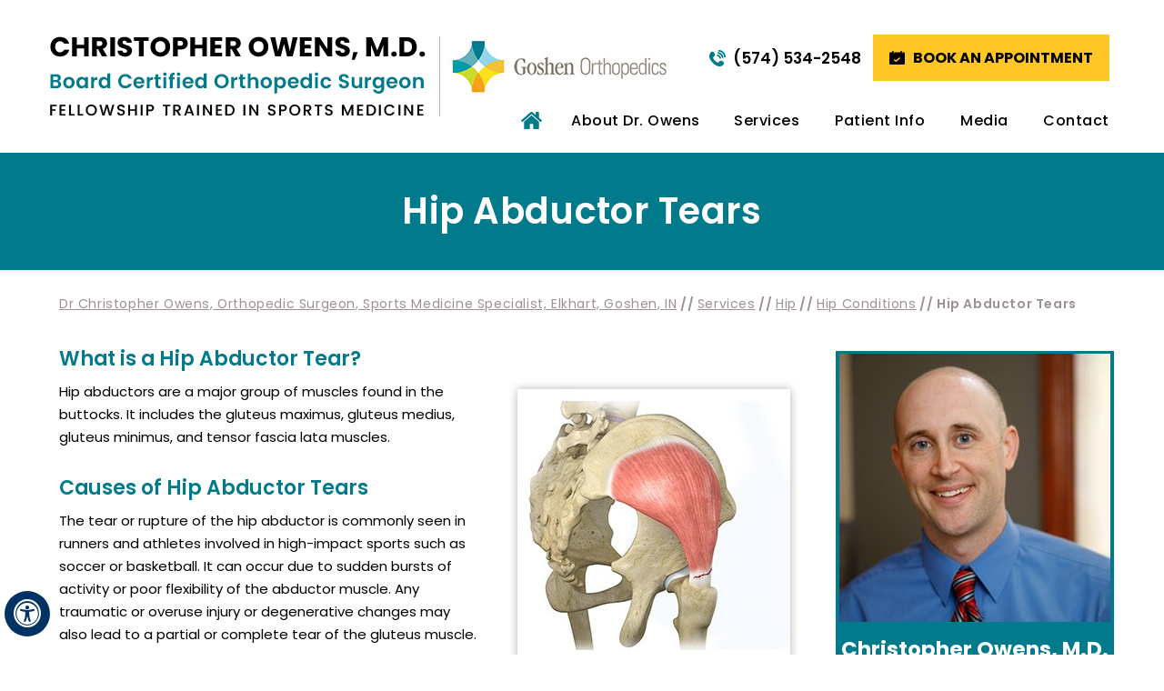

--- FILE ---
content_type: text/html; charset=UTF-8
request_url: https://www.christopherowensmd.com/hip-abductor-tears-orthopedic-sports-medicine-surgeon-goshen-elkhart-nappanee-in/
body_size: 73034
content:
<!DOCTYPE html>
<html lang="en">
<head>
    <meta charset="utf-8">
    <title>Hip Abductor Tears Elkhart County, IN | Hip Abductor Rupture Goshen, Elkhart</title>
    <meta name="description" content="Dr Owens in Middlebury, Goshen and Elkhart County, Indiana offers treatment for hip abductor tears and ruptures. Hip abductors are a major group of muscles found in the buttocks.">
    <meta name="keywords" content="hip abductor tears, hip abductor rupture">
    <meta property="og:title" content="Hip Abductor Tears | Christopher Owens, M.D., Board Certified Orthopedic Surgeon, Fellowship Trained in Sports Medicine, Goshen, Nappanee, Elkhart, IN">
    <meta property="og:description" content="Hip Abductor Tears | Christopher Owens, M.D., Board Certified Orthopedic Surgeon, Fellowship Trained in Sports Medicine, Goshen, Nappanee, Elkhart, IN">
    <!-- Start cookies banner --><script defer src="https://ckm.yourpractice.online/2605wAmYUkFrV9w/script.js" type="text/javascript"></script><!-- End cookies banner -->
<meta http-equiv="Content-Type" content="text/html; charset=UTF-8">
<meta content="SKYPE_TOOLBAR_PARSER_COMPATIBLE" name="SKYPE_TOOLBAR">
<meta name="viewport" content="width=device-width, initial-scale=1, minimum-scale=1, user-scalable=1">
<style>@font-face {font-family: 'fontello';src: url('/fonts/fontello.eot');src: url('/fonts/fontello.eot#iefix') format('embedded-opentype'),url('/fonts/fontello.woff') format('woff'),url('/fonts/fontello.ttf') format('truetype'),url('/fonts/fontello.svg#fontello') format('svg');font-weight: normal;font-style: normal;font-display: swap;}@font-face {font-family: 'Poppins-SemiBold';src: url('/fonts/Poppins-SemiBold.eot');src: url('/fonts/Poppins-SemiBold.eot?#iefix') format('embedded-opentype'),url('/fonts/Poppins-SemiBold.woff2') format('woff2'),url('/fonts/Poppins-SemiBold.woff') format('woff'),url('/fonts/Poppins-SemiBold.ttf') format('truetype'),url('/fonts/Poppins-SemiBold.svg#Poppins-SemiBold') format('svg');font-weight: normal;font-style: normal;font-display: swap;}@font-face {font-family: 'Poppins-Regular';src: url('/fonts/Poppins-Regular.eot');src: url('/fonts/Poppins-Regular.eot?#iefix') format('embedded-opentype'),url('/fonts/Poppins-Regular.woff2') format('woff2'),url('/fonts/Poppins-Regular.woff') format('woff'),url('/fonts/Poppins-Regular.ttf') format('truetype'),url('/fonts/Poppins-Regular.svg#Poppins-Regular') format('svg');font-weight: normal;font-style: normal;font-display: swap;}@font-face {font-family: 'Poppins-Medium';src: url('/fonts/Poppins-Medium.eot');src: url('/fonts/Poppins-Medium.eot?#iefix') format('embedded-opentype'),url('/fonts/Poppins-Medium.woff2') format('woff2'),url('/fonts/Poppins-Medium.woff') format('woff'),url('/fonts/Poppins-Medium.ttf') format('truetype'),url('/fonts/Poppins-Medium.svg#Poppins-Medium') format('svg');font-weight: normal;font-style: normal;font-display: swap;}@font-face {font-family: 'Poppins-Light';src: url('/fonts/Poppins-Light.eot');src: url('/fonts/Poppins-Light.eot?#iefix') format('embedded-opentype'),url('/fonts/Poppins-Light.woff2') format('woff2'),url('/fonts/Poppins-Light.woff') format('woff'),url('/fonts/Poppins-Light.ttf') format('truetype'),url('/fonts/Poppins-Light.svg#Poppins-Light') format('svg');font-weight: normal;font-style: normal;font-display: swap;}@font-face {font-family: 'Poppins-Bold';src: url('/fonts/Poppins-Bold.eot');src: url('/fonts/Poppins-Bold.eot?#iefix') format('embedded-opentype'),url('/fonts/Poppins-Bold.woff2') format('woff2'),url('/fonts/Poppins-Bold.woff') format('woff'),url('/fonts/Poppins-Bold.ttf') format('truetype'),url('/fonts/Poppins-Bold.svg#Poppins-Bold') format('svg');font-weight: normal;font-style: normal;font-display: swap;}@font-face {font-family: 'MyriadPro-Regular';src: url('/fonts/MyriadPro-Regular.eot');src: url('/fonts/MyriadPro-Regular.eot?#iefix') format('embedded-opentype'),url('/fonts/MyriadPro-Regular.woff2') format('woff2'),url('/fonts/MyriadPro-Regular.woff') format('woff'),url('/fonts/MyriadPro-Regular.ttf') format('truetype'),url('/fonts/MyriadPro-Regular.svg#MyriadPro-Regular') format('svg');font-weight: normal;font-style: normal;font-display: swap;}@font-face {font-family: 'Montserrat-Regular';src: url('/fonts/Montserrat-Regular.eot');src: url('/fonts/Montserrat-Regular.eot?#iefix') format('embedded-opentype'),url('/fonts/Montserrat-Regular.woff2') format('woff2'),url('/fonts/Montserrat-Regular.woff') format('woff'),url('/fonts/Montserrat-Regular.ttf') format('truetype'),url('/fonts/Montserrat-Regular.svg#Montserrat-Regular') format('svg');font-weight: normal;font-style: normal;font-display: swap;}@font-face {font-family: 'Lato-Regular';src: url('/fonts/Lato-Regular.eot');src: url('/fonts/Lato-Regular.eot?#iefix') format('embedded-opentype'),url('/fonts/Lato-Regular.woff2') format('woff2'),url('/fonts/Lato-Regular.woff') format('woff'),url('/fonts/Lato-Regular.ttf') format('truetype'),url('/fonts/Lato-Regular.svg#Lato-Regular') format('svg');font-weight: normal;font-style: normal;font-display: swap;}body,h1,h2,h3,h4,h5,h6,p,ol,ul,li {margin: 0px;padding: 0px;}body {overflow-x: hidden;overflow-y: scroll;position: relative;font: normal 14px/20px Verdana, Arial, Helvetica, sans-serif;}ul li {list-style: none;}img {border: 0px;max-width: 100%;vertical-align: middle;height: auto;}a,a:hover {text-decoration: none;color: inherit;}*,::after,::before {-webkit-box-sizing: border-box;-khtml-box-sizing: border-box;-moz-box-sizing: border-box;-ms-box-sizing: border-box;-o-box-sizing: border-box;box-sizing: border-box;}a:focus {outline: 1px dotted #000;}a:focus-within {outline: 1px dotted #000;}#Container,header,nav,section,footer,#Content-Container,#Footer-Container,#Access-Container,#Banner-Container-S,#Credibility-H-Container,#Loc-Dir-H-Container {width: 100%;margin: 0px;padding: 0px;position: relative;}#Accessibility,#Header,#Content-Main,#Footer,#Main-Menu,#Mobile-Menu,#Service,#Credibility-H,#Loc-Dir-H,#Banner-Container-S-In {max-width: 1170px;min-width: 300px;margin: 0px auto;padding: 0px;position: relative;}#Container {overflow: hidden;}.font-icon::before {content: attr(data-icon);font-family: "fontello";}.hr {padding: 10px 0px;background: url(https://assets.yourpractice.online/2605/hr-b.gif) repeat-x left center;clear: both;}.tel1,.tel2,.tel3,.tel4,.tel5,.tel6,.tel7,.tel8,.tel9 {display: inline-block;}.clear-float,.clear {clear: both;}.nodisplay {display: none;}.text-center {text-align: center !important;}.bgnone {background: none !important;}.bordernone {border: none !important;}.textBold {font-weight: bold;}.textLine {text-decoration: underline;}.fluid-div,.theme-L,.theme-R {width: 100%;height: 100%;}.theme-L,.theme-R {position: absolute;z-index: 1;padding: 0px;margin: 0px;top: 0px;}.theme-L {left: -100%;text-align: right;}.theme-R {right: -100%;text-align: left;}.table-div,.form-table {width: 100%;display: table;table-layout: fixed;}.table-row,.form-row {display: table-row;}.table-cell,.form-cell {display: table-cell;vertical-align: top;}.img-l {float: left;margin: 0px 15px 10px 0px;}.img-r {float: right;margin: 0px 0px 10px 15px;}.img-c {margin: 10px;}.img-c,.textCenter {text-align: center;}.videoBorder,.multiBorder {position: relative;margin: 15px auto;}.videoBorder {width: 90%;padding: 53% 0px 0px 0px;}.videoBorder iframe,.videoBorder embed {position: absolute;margin: 0px;padding: 0px;border: 4px solid #333;width: 100%;height: 100%;top: 0px;left: 0px;z-index: 1;}.multiBorder {width: 100%;}.multiBorder iframe,.multiBorder embed {margin: 0px;padding: 0px;border: 0px;width: 100%;}.playBtn {position: absolute;left: 50%;top: 50%;margin: -64px 0 0 -64px;}.ytLoader {cursor: pointer;border: 4px solid #333;}#Container ::selection {background: #CCC;color: #000;}.rslides {width: 100%;height: 100%;position: relative;}.rslides .slider {display: none;width: 100%;height: 100%;position: absolute;left: 0px;top: 0px;-webkit-backface-visibility: hidden;backface-visibility: hidden;}.slidePrev::before,.slideNext::before,.slidePlay::before,.slidePause::before {font-family: 'fontello';}.slidePlay::before {content: '\e815';}.slidePause::before {content: '\e814';}.slidePrev::before {content: '\e80e';}.slideNext::before {content: '\e810';}#Scroller a {background: #fff;border: 2px solid #000;color: #000;border-radius: 50%;}.nbs-flexisel-container {position: relative;max-width: 100%;}.nbs-flexisel-ul {position: relative;width: 99999px;margin: 0px;padding: 0px;text-align: center;overflow: auto;display: none;}.nbs-flexisel-inner {position: relative;overflow: hidden;margin: 0px auto;width: 95%;}.nbs-flexisel-item {float: left;margin: 0px;padding: 0px;cursor: pointer;position: relative;}.nbs-flexisel-item img {cursor: pointer;position: relative;margin: 10px 0px;}.nbs-flexisel-nav-left,.nbs-flexisel-nav-right {position: absolute;z-index: 99;margin: 0px;padding: 0px;top: 0px;height: 100%;width: 20px;cursor: pointer;}.nbs-flexisel-nav-left,.nbs-flexisel-nav-left::before {left: 0px;}.nbs-flexisel-nav-right,.nbs-flexisel-nav-right::before {right: 0px;}.nbs-flexisel-nav-left::before,.nbs-flexisel-nav-right::before {font: normal 20px/30px 'fontello';position: absolute;text-align: center;top: 50%;-webkit-transform: translate(0, -50%);transform: translate(0, -50%);}.nbs-flexisel-nav-left::before {content: '\e80e';}.nbs-flexisel-nav-right::before {content: '\e810';}.nbs-flexisel-nav-left.disabled,.nbs-flexisel-nav-right.disabled {opacity: 0.4;}#Scroller {cursor: pointer;right: 5px;position: fixed;z-index: 9999;width: 42px;height: 42px;text-align: center;bottom: 10px;display: none;opacity: 0.7;}#Scroller:hover {opacity: 1;}#Scroller span {font: normal 12px/20px Verdana, Arial, Helvetica, sans-serif;background: rgba(255, 255, 255, 1);position: absolute;right: 95%;z-index: -1;padding: 0px 15px 0px 10px;top: 50%;-webkit-transform: translate(0, -50%);transform: translate(0, -50%);display: none;}#Scroller:hover span {display: block;}#Scroller a {display: block;width: 100%;height: 100%;position: relative;z-index: 1;}#Scroller a::before {position: absolute;z-index: 9;left: 50%;top: 50%;font-family: 'fontello';-webkit-transform: translate(-50%, -50%);transform: translate(-50%, -50%);font-size: 16px;}#Scroller.scrollUp a::before {content: '\e80f';}#Scroller.scrollDown a::before {content: '\e80d';}header.stickyHeader {width: 100%;z-index: 999;position: absolute;}header.stickyHeader {top: 0px;}header.stickyHeader,header.stickyHeader.stickyAnimate {-webkit-transition: all 0.2s ease;transition: all 0.2s ease;}header.stickyHeader.stickyAnimate {position: fixed;}#Header {min-height: 168px;}.logo,.appoint {display: inline-block;vertical-align: top;}.logo {width: 688px;padding-top: 40px;padding-bottom: 40px;}.logo a {outline: none;}.appoint {width: 482px;text-align: right;margin-left: -5px;padding-top: 38px;padding-bottom: 79px;position: relative;}.chris-owens-logo,.goshen-ortho-logo {display: inline-block;vertical-align: top;}.chris-owens-logo {padding-right: 15px;margin-right: 8px;border-right: 1px solid #b8b8b8;}.head-call,.head-book-app {display: inline-block;vertical-align: middle;}.head-book-app a {font: normal 16px/21px 'Poppins-Bold';text-transform: uppercase;background: #ffc627 url('https://assets.yourpractice.online/2605/head-book-app-icon.png') no-repeat 18px center;padding: 15px 18px 15px 44px;display: inline-block;transition: 0.2s all linear;outline: none;}.head-book-app a:hover {background: #007b8a url('https://assets.yourpractice.online/2605/head-book-app-icon-hov.png') no-repeat 18px center;color: #fff;transition: 0.2s all linear;}.head-call {margin-right: 13px;}.head-call a {font: normal 17px/22px 'Poppins-SemiBold';background: url('https://assets.yourpractice.online/2605/head-call-icon.png') no-repeat 0 center;padding-left: 27px;display: inline-block;transition: 0.2s all linear;outline: none;}.head-call a:hover {color: #007b8a;transition: 0.2s all linear;}#Menu-Container {width: 655px;position: absolute;right: 0;bottom: 10px;}#Main-Menu {display: block;}#Mobile-Menu {display: none;}.menu {text-align: center;font-size: 0px;}.menu ul {position: absolute;z-index: 999;left: 0px;display: none;-webkit-box-shadow: 0 0 10px 1px rgba(0, 0, 0, 0.2);-moz-box-shadow: 0 0 10px 1px rgba(0, 0, 0, 0.2);-ms-box-shadow: 0 0 10px 1px rgba(0, 0, 0, 0.2);-o-box-shadow: 0 0 10px 1px rgba(0, 0, 0, 0.2);box-shadow: 0 0 10px 1px rgba(0, 0, 0, 0.2);}.menu li {font: normal 16px/20px 'Poppins-Medium';height: 50px;display: inline-block;vertical-align: top;position: relative;text-align: center;letter-spacing: 0.5px;}.menu li a {padding: 15px 0 20px 0;color: #000;display: block;outline: none;}.menu ul ul {left: 100%;top: 0px;}.menu ul li {background: #007b8a;height: auto;text-align: left;display: block;transition: 0.2s all linear;font-size: 15px;}.menu ul li:hover {background: #ffc627;transition: 0.2s all linear;}.menu ul li:hover > a {color: #000;}.menu li.menu-home {font-size: 0px;}.menu ul li a {padding: 10px 15px 10px 25px;color: #fff;}.menu li a span {position: relative;}.menu li a span::after {position: absolute;content: '';background: #007b8a;height: 6px;width: 0;bottom: -18px;left: 0;border-radius: 10px;transition: 0.2s all linear;}.menu li:hover a span::after {width: 100%;transition: 0.2s all linear;}.menu li.menu-home {width: 39px;}.menu li.menu-about {width: 29%;}.menu-about ul {width: 240px;}.menu li.menu-services {width: 15%;}.menu-services ul {width: 210px;}.menu-services ul ul {width: 135px;}.menu li.menu-patient {width: 23%;}.menu-patient ul {width: 310px;}.menu li.menu-media {width: 12%;}.menu-media ul {width: 250px;}.menu li.menu-contact {width: 15%;text-align: right;}.menu-home a {width: 100%;height: 100%;}.menu-home a::before {vertical-align: middle;margin: auto;font-size: 20px;content: '';background: url('https://assets.yourpractice.online/2605/menu-home-icon.png') no-repeat;height: 19px;width: 23px;display: block;}.menu li:hover > ul,.menu li:focus > ul {display: block;}.menu li:focus-within > ul {display: block;}.menu li:last-child ul {right: 0px;}.menu li:last-child li ul,.menu li:last-child li:last-child ul {right: 100%;}.toggleMenu {text-align: center;padding: 2px;font: normal 18px/30px 'Poppins-Bold';}.toggleMenu a {display: block;padding: 5px;border-radius: 5px;border: 2px solid #ccc;}.toggleMenu span {display: inline-block;vertical-align: middle;margin: 0px 10px;width: 40px;height: 29px;font-size: 26px;line-height: 24px;}.parentMenu {-webkit-box-shadow: 0 0 10px 1px rgba(0, 0, 0, 0.2);-moz-box-shadow: 0 0 10px 1px rgba(0, 0, 0, 0.2);-ms-box-shadow: 0 0 10px 1px rgba(0, 0, 0, 0.2);-o-box-shadow: 0 0 10px 1px rgba(0, 0, 0, 0.2);box-shadow: 0 0 10px 1px rgba(0, 0, 0, 0.2);}.parentMenu li {position: relative;overflow: hidden;text-align: left;background: #007b8a;color: #fff;transition: 0.2s all linear;}.parentMenu li:hover {background: #ffc627;color: #000;transition: 0.2s all linear;}.parentMenu li a {padding: 10px 5px 10px 10px;display: block;position: relative;z-index: 1;font-size: 16px;}.parentMenu li ul {display: none;}.parentMenu li ul li a {padding: 10px 5px 10px 20px;}.parentMenu li li ul li a {padding: 10px 5px 10px 40px;}.parentMenu li li li ul li a {padding: 10px 5px 10px 60px;}.parentMenu li li li li ul li a {padding: 10px 5px 10px 80px;}.dropMenu {width: 100%;position: absolute;right: 0px;top: 0px;z-index: 0;display: block;cursor: pointer;}.dropMenu::after {font-family: 'fontello';position: absolute;right: 15px;top: 50%;-webkit-transform: translate(0, -50%);-moz-transform: translate(0, -50%);-ms-transform: translate(0, -50%);-o-transform: translate(0, -50%);transform: translate(0, -50%);}.parentMenu li.parentList > a:first-child,.parentMenu li li.subparentList > a:first-child {display: inline-block;}.parentList > .dropMenu::after,.parentList .subparentList > .dropMenu::after {content: '\e810';}.parentList:hover > .dropMenu::after,.parentList.actMenu > .dropMenu::after,.parentList .subparentList:hover > .dropMenu::after,.parentList .subparentList.actMenu > .dropMenu::after {content: '\e80d';}#Container.slideLeft .Wrapper.slideMenu {left: -90%;-webkit-transition: left .90s ease-in-out;-moz-transition: left .90s ease-in-out;-ms-transition: left .90s ease-in-out;-o-transition: left .90s ease-in-out;transition: left .90s ease-in-out;}#Container.slideLeft .Wrapper.slideMenu.showMenu {left: 0px;}#Container.slideRight .Wrapper.slideMenu {right: -90%;-webkit-transition: right .90s ease-in-out;-moz-transition: right .90s ease-in-out;-ms-transition: right .90s ease-in-out;-o-transition: right .90s ease-in-out;transition: right .90s ease-in-out;}#Container.slideRight .Wrapper.slideMenu.showMenu {right: 0px;}#Container.slideLeft {left: 0px;-webkit-transition: left .90s ease-in-out;-moz-transition: left .90s ease-in-out;-ms-transition: left .90s ease-in-out;-o-transition: left .90s ease-in-out;transition: left .90s ease-in-out;}#Container.slideLeft.slideContainer {left: 90%;background: rgba(0, 0, 0, 0.4);}#Container.slideRight {right: 0px;-webkit-transition: right .90s ease-in-out;-moz-transition: right .90s ease-in-out;-ms-transition: right .90s ease-in-out;-o-transition: right .90s ease-in-out;transition: right .90s ease-in-out;}#Container.slideRight.slideContainer {right: 90%;background: rgba(0, 0, 0, 0.4);}.menuClose {position: absolute;z-index: 9;right: 0px;background: rgba(0, 0, 0);width: 70px;}.menuClose a {display: block;padding: 5px 20px 5px 10px;color: #fff;}.menuClose a span::before {font-family: 'fontello';content: '\e816';position: absolute;right: 5px;top: 5px;}.Wrapper {z-index: 9999;font: normal 14px/20px 'Poppins-Medium';}.Wrapper.mobileMenu {position: absolute;width: 100%;left: 0px;display: none;}.Wrapper.slideMenu {position: fixed;width: 90%;top: 0px;display: block;height: 100%;overflow-y: scroll;}.Wrapper .socialIcons,.Wrapper .socialIcons ul,.Wrapper .socialIcons li {margin: 0px;padding: 0px;}.Wrapper .socialIcons li {display: inline-block;vertical-align: top;}#Credibility-H {height: 143px;text-align: center;padding: 34px 0;}#Credibility-H a {outline: none;}#Credibility-H .nbs-flexisel-inner {position: static;width: 100%;}#Credibility-H .nbs-flexisel-nav-left,#Credibility-H .nbs-flexisel-nav-right {width: 25px;}#Credibility-H .nbs-flexisel-nav-left::before {content: '';background: url('https://assets.yourpractice.online/2605/cred-left-arrow-icon.png') no-repeat;height: 17px;width: 25px;left: -37px;}#Credibility-H .nbs-flexisel-nav-right::before {content: '';background: url('https://assets.yourpractice.online/2605/cred-right-arrow-icon.png') no-repeat;height: 17px;width: 25px;right: -37px;}#Loc-Dir-H {height: 696px;padding-top: 55px;}#Loc-Dir-H a {outline: none;}#Loc-Dir-H h2 {font: normal 40px/45px 'Poppins-SemiBold';text-align: center;margin-bottom: 50px;}.loc-dir-map {height: 546px;background: url('https://assets.yourpractice.online/2605/loc-dir-map.jpg') no-repeat left top;position: relative;}.loc-dir-map .theme-L {background: url('https://assets.yourpractice.online/2605/loc-dir-map-l.jpg') no-repeat right top;}.loc-dir-map .theme-R {background: url('https://assets.yourpractice.online/2605/loc-dir-map-r.jpg') no-repeat left top;}.location-tabs {position: absolute;bottom: -46px;left: 0;right: 0;margin: 0 auto;width: 870px;z-index: 2;}.location-tabs ul li {display: inline-block;vertical-align: top;width: 272px;height: 322px;background: #fff;margin: 0 7px;position: relative;-webkit-box-shadow: -2px 10px 10px 0px rgba(0, 0, 0, 0.2);-moz-box-shadow: -2px 10px 10px 0px rgba(0, 0, 0, 0.2);-ms-box-shadow: -2px 10px 10px 0px rgba(0, 0, 0, 0.2);-o-box-shadow: -2px 10px 10px 0px rgba(0, 0, 0, 0.2);box-shadow: -2px 10px 10px 0px rgba(0, 0, 0, 0.2);}.location-tabs-in {padding: 32px 0 0 47px;}.location-tabs-in h3 {font: normal 17px/22px 'Poppins-SemiBold';color: #007b8a;margin-bottom: 13px;}.loc-add {font: normal 15px/20px 'Poppins-Regular';color: #020202;margin-bottom: 8px;}.loc-get-dir {margin-bottom: 17px;}.loc-get-dir a {font: normal 14px/19px 'Montserrat-Regular';color: #ff0000;text-decoration: underline;transition: 0.2s all linear;}.loc-get-dir a:hover {text-decoration: none;transition: 0.2s all linear;}.loc-pat-type {font: normal 15px/20px 'Poppins-Regular';color: #2c2c2c;}.loc-call {font: normal 16px/21px 'Poppins-SemiBold';color: #2c2c2c;position: relative;margin-top: 5px;}.loc-call a:hover {color: #007b8a;}.loc-call::before {position: absolute;content: '';height: 16px;width: 16px;background: url('https://assets.yourpractice.online/2605/loc-dir-call-icon.png') no-repeat;left: -25px;top: 0;bottom: 0;margin: auto;}.loc-call-pat-type {margin-top: 13px;}.loc-book-app {position: absolute;left: 0;right: 0;margin: 0 auto;bottom: 0;}.loc-book-app a {display: block;font: normal 16px/21px 'Poppins-SemiBold';text-transform: uppercase;background: #ffc627 url('https://assets.yourpractice.online/2605/loc-dir-book-app-icon.png') no-repeat 29px center;padding: 12px 28px 13px 54px;transition: 0.2s all linear;}.loc-book-app a:hover {background: #007b8a url('https://assets.yourpractice.online/2605/loc-dir-book-app-icon-hov.png') no-repeat 29px center;color: #fff;transition: 0.2s all linear;}.location-icons ul li {position: absolute !important;opacity: 1 !important;width: 40px;height: 50px;background: url('https://assets.yourpractice.online/2605/loc-dir-loc-icon.png') no-repeat;}.location-icons ul li.locations_on {background: url('https://assets.yourpractice.online/2605/loc-dir-loc-icon-hov.png') no-repeat;}.location-icons ul li.goshen-loc {top: 23.5%;left: 54.4%;}.location-icons ul li.nappanee-loc {top: 33.7%;left: 48.8%;}.location-icons ul li.elkhart-loc {top: 11.7%;left: 51.8%;}#Footer-Container {background: #2c2c2c;}.gdpCookie {min-height: 100px;}#Footer {height: 340px;text-align: center;padding: 86px 0 50px 0;color: #fff;}#Footer a {outline: none;}.social-logo li {display: inline-block;vertical-align: top;width: 44px;height: 44px;font-size: 20px;margin: 0 3px;}.social-logo li a {width: 100%;height: 100%;display: block;}.social-logo li a:hover {margin-top: -2px;}.social-logo li.facebook a { background: url('https://assets.yourpractice.online/2605/smo-icons-upd.png') no-repeat 0 0;}.social-logo li.instagram a {background: url('https://assets.yourpractice.online/2605/footer-insta-icon.png') no-repeat;}.social-logo li.twitter a {background: url('https://assets.yourpractice.online/2605/smo-icons-upd.png') no-repeat -48px 0;}.social-logo li.youtube a {background: url('https://assets.yourpractice.online/2605/smo-icons-upd.png') no-repeat -97px 0;}.social-logo li.linkedin a {background: url('https://assets.yourpractice.online/2605/footer-linkedin-icon.png') no-repeat;}.social-logo li span {display: none;}.footer-links {padding: 14px 0;border-top: 1px solid #424242;border-bottom: 1px solid #424242;margin-top: 38px;margin-bottom: 38px;}.footer-links ul li {display: inline-block;vertical-align: top;font: normal 16px/21px 'Poppins-Regular';letter-spacing: 0.2px;padding-right: 29px;margin-right: 30px;position: relative;}.footer-links ul li:last-child {padding-right: 0;margin-right: 0;}.footer-links ul li:last-child::after {display: none;}.footer-links ul li a,.footer-links ul li a:hover,.copyrights a,.copyrights a:hover {transition: 0.2s all linear;}.footer-links ul li a:hover,.copyrights a:hover {text-decoration: underline;}.footer-links ul li::after {position: absolute;content: '';background: url('https://assets.yourpractice.online/2605/footer-links-divider.png') no-repeat;height: 18px;width: 2px;right: 0;top: 0;bottom: 0;margin: auto;}.copyrights {font: normal 16px/21px 'Poppins-Regular';}.ypo-logo {margin-top: 32px;}.adaOn span {background: #003263;color: #fff;border-radius: 50%;}.dfwOff,.dfwOn {display: none;}.dfwActive.dfwOff,.dfwActive.dfwOn {display: block;}.dfwOff {position: fixed;z-index: 99999;left: 5px;bottom: 20px;width: 50px;height: 50px;}.dfwOff li {position: absolute;}.dfwOff.adaHide {left: -40px;}.adaOn {width: 100%;height: 100%;z-index: 1;}.adaOn span {width: 100%;height: 100%;display: block;font-family: 'fontello';font-size: 30px;}.adaOn span::before {position: absolute;top: 50%;left: 50%;-webkit-transform: translate(-50%, -50%);transform: translate(-50%, -50%);}.adaClose {font: bold 11px/24px Verdana, Arial, Helvetica, sans-serif;color: #fff;left: 50%;top: 50%;-webkit-transform: translate(-50%, -50%);transform: translate(-50%, -50%);}.adaClose a {border-radius: 5px;display: block;padding: 0px 8px;background: #003263;}.dfwOff:hover .adaClose,.dfwOff:focus .adaClose {left: 85%;-webkit-transform: translate(0, -50%);transform: translate(0, -50%);}.dfwOff:focus-within .adaClose {left: 85%;-webkit-transform: translate(0, -50%);transform: translate(0, -50%);}.dfwClose {position: absolute;font: bold 11px/24px Verdana, Arial, Helvetica, sans-serif;left: 50%;top: 0px;z-index: -1;}.dfwClose a {border-radius: 0px 5px 5px 0px;display: block;padding: 0px 8px;background: #fff;border: 1px solid #000;color: #000;}.dfw-whitemode .dfwClose a {background: #000;border: 1px solid #000;color: #fff;}.dfw-blackmode .dfwClose a {background: #fff;border: 1px solid #fff;color: #000;}.dfw-greymode .dfwClose a {background: #ccc;border: 1px solid #000;color: #000;}.dfwOn.dfwActive.dfwHide .dfwClose {visibility: visible;left: 70%;}.dfwOn.dfwActive.dfwHide .dfwClose a {padding: 0px 30px 0px 8px;}.dfwOn.dfwActive.dfwHide .dfwClose a::before {position: absolute;z-index: 1;content: '\f29a';left: calc(100% - 24px);top: 50%;-webkit-transform: translate(0, -50%);transform: translate(0, -50%);font: 400 20px/24px 'fontello';}.dfwOn:hover .dfwClose,.dfwOn:focus .dfwClose,.dfwOn.dfwActive.dfwHide:hover .dfwClose,.dfwOn.dfwActive.dfwHide:focus .dfwClose {left: 100%;}.dfwOn:focus-within .dfwClose,.dfwOn.dfwActive.dfwHide:focus-within .dfwClose {left: 100%;}.dfwOn {position: fixed;left: 0px;top: 50%;-webkit-transform: translate(0, -50%);transform: translate(0, -50%);font: normal 12px/20px Verdana, Arial, Helvetica, sans-serif;z-index: 9999;width: 200px;background: #fff;border: 1px solid #000;color: #000;}.dfwOn.dfwHide {left: -200px;}.dfwOn li {border-bottom: 1px dotted #ccc;}.dfwOn li:last-child {border-bottom: none;}.dfwOn li a {padding: 10px 15px;display: block;}.dfwOn li a::before {margin-right: 10px;}.dfw-whitemode .dfwOn {background: #fff;border: 1px solid #000;color: #000;}.dfw-blackmode .dfwOn {background: #000;border: 1px solid #fff;color: #fff;}.dfwOff,.dfwOff.adaHide,.adaClose,.dfwOff:hover .adaClose,.dfwOff:focus .adaClose,.dfwClose,.dfwOn:hover .dfwClose,.dfwOn:focus .dfwClose,.dfwOn.dfwActive.dfwHide:hover .dfwClose,.dfwOn.dfwActive.dfwHide:focus .dfwClose,.dfwOn,.dfwOn.dfwHide {-webkit-transition: all 0.5s ease-in-out;transition: all 0.5s ease-in-out;}.dfwOff:focus-within .adaClose,.dfwOn:focus-within .dfwClose,.dfwOn.dfwActive.dfwHide:focus-within .dfwClose {-webkit-transition: all 0.5s ease-in-out;transition: all 0.5s ease-in-out;}.dfwHead {font: bold 14px/20px Verdana, Arial, Helvetica, sans-serif;padding: 15px;position: relative;z-index: 1;background: #fff;}.dfw-whitemode .dfwHead,.dfw-whitemode .dfwHide {background: #fff;color: #000;}.dfw-blackmode .dfwHead,.dfw-blackmode .dfwHide {background: #000;color: #fff;}.dfw-greymode #Container {-webkit-filter: grayscale(100%);filter: grayscale(100%);}.dfw-invertmode #Container {-webkit-filter: invert(100%);filter: invert(100%);}.dfw-whitemode .dfwHide a {border: 2px solid #000;}.dfw-blackmode .dfwHide a {border: 2px solid #fff;}.dfwHide .dfwHide {right: -10px;}.dfwHide .dfwHide a {padding-left: 20px;}.dfwHide.dfwOn:hover .dfwHide,.dfwHide.dfwOn:focus .dfwHide {right: -65px;}.dfwHide.dfwOn:focus-within .dfwHide {right: -65px;}.dfwHide.dfwOn:hover .dfwHide a,.dfwHide.dfwOn:focus .dfwHide a {padding-left: 50px;}.dfwHide.dfwOn:focus-within .dfwHide a {padding-left: 50px;}.dfw-skip {overflow: hidden;vertical-align: top;right: 5px;top: 0px;position: absolute;font: normal 12px/20px Verdana, Arial, Helvetica, sans-serif;display: none;z-index: 99;padding: 2px;}#skip-header.dfw-skip {top: 0px;}#skip-sidebar.dfw-skip {right: 0px;}.dfw-skip a {display: block;padding: 0px 5px;}.dfw-whitemode .thankImg {background: #00e;color: #fff;}.dfw-blackmode .thankImg {background: #fc0;color: #000;}.accessible_on #Container * {color: inherit;background: none;transition: none;}.dfw-whitemode .menu ul,.dfw-whitemode .Wrapper {background: #eee !important;}.dfw-blackmode .menu ul,.dfw-blackmode .Wrapper,.dfw-blackmode .textMain .useFul li span,.dfw-greymode .notImg,.dfw-greymode .thankImg {background: #333 !important;}.dfw-greymode .dfw-skip,.dfw-greymode #dfw-GreyMode.dfw-active a,.dfw-greymode .menu ul,.dfw-greymode .Wrapper {background: #ccc !important;}.accessible_on .menu ul li {border-bottom: 1px solid;}.Cont-Main {border-bottom: 1px solid;}.dfw-whitemode .gdpCookie a {color: #00e;}.dfw-blackmode .gdpCookie a {color: #fc0;}.accessible_on .cookie-main li.cookie-button a {text-decoration: underline;}.accessible_on #Header-Container,.accessible_on #Services-H-Container,.accessible_on #About-Doctor-H-Container,.accessible_on #Team-Phy-Orth-Cons-H-Container,.accessible_on #Prev-Team-Cover-H-Container,.accessible_on #Areas-of-Expertise-H-Container,.accessible_on #Patient-Testimonials-H-Container,.accessible_on #Meet-Doctor-H-Container,.accessible_on #Publications-H-Container,.accessible_on #Loc-Dir-H-Container,.accessible_on #Credibility-H-Container {border-bottom: 1px solid;}.accessible_on #Credibility-H-Container {border-top: 1px solid;}.accessible_on .chris-owens-logo {border-right: 1px solid;}.accessible_on .head-book-app a {border: 1px solid;padding: 10px;}.accessible_on .menu li a span::after,.accessible_on .serv-list-img {display: none;}.accessible_on .menu ul {-webkit-box-shadow: none;-moz-box-shadow: none;-ms-box-shadow: none;-o-box-shadow: none;box-shadow: none;}.accessible_on #Menu-Container {width: 100%;border-top: 1px solid;bottom: 0;}.accessible_on .appoint,.accessible_on #Header {position: static;}.accessible_on #Header {min-height: 200px;}.accessible_on .menu li a {padding-bottom: 15px;}.dfw-blackmode .chris-owens-logo img {-webkit-filter: invert(100%);-moz-filter: invert(100%);-ms-filter: invert(100%);-o-filter: invert(100%);filter: invert(100%);}.accessible_on .menu li.menu-home {font-size: 16px;}.accessible_on .menu li.menu-about {width: 28%;}.accessible_on .menu li.menu-patient {width: 22%;}.accessible_on #Services-H {height: auto;padding: 50px 0;}.accessible_on #Services-H h2 a:hover,.accessible_on .textLine,.accessible_on .serv-list-txt ul li a:hover {text-decoration: none;}.accessible_on .services-list-in {width: auto;height: auto;}.accessible_on .serv-list-txt {padding: 10px 15px 30px 15px;height: 355px;}.accessible_on .serv-rdmr-h {bottom: 30px;}.accessible_on .serv-rdmr-h a {border: 1px solid;padding: 10px;}.accessible_on .serv-lis {border: 1px solid;margin: 0 20px;width: 22%;}.accessible_on .services-list-h {margin-top: 30px;}.accessible_on .dr-abos-logo {border: 1px solid;}.dfw-blackmode .dr-abos-logo {background: #000 !important;}.dfw-whitemode .dr-abos-logo,.dfw-greymode .dr-abos-logo {background: #fff !important;}.accessible_on .about-dr-btns ul li a {border: 1px solid;padding: 15px !important;}.accessible_on #About-Doctor-H {height: auto;padding: 50px 0;}.accessible_on #Team-Phy-Orth-Cons-H {height: auto;padding: 50px 0 40px 0;}.dfw-whitemode #Team-Phy-Orth-Cons-H ul li::after,.dfw-greymode #Team-Phy-Orth-Cons-H ul li::after,.dfw-whitemode #Prev-Team-Cover-H ul li::after,.dfw-greymode #Prev-Team-Cover-H ul li::after {background: #000;}.dfw-blackmode #Team-Phy-Orth-Cons-H ul li::after,.dfw-blackmode #Prev-Team-Cover-H ul li::after {background: #fff;}.accessible_on #Areas-of-Expertise-H {height: auto;padding: 40px 0;}.accessible_on .areas-of-exp-img {display: none;}.accessible_on .areas-of-exp-txt {width: 100%;margin-left: 0;border: 1px solid;padding: 20px !important;}.accessible_on .areas-of-exp-rdmr a {padding: 10px;border: 1px solid;}.accessible_on .areas-of-exp-list-in {padding-top: 30px;}.accessible_on #Areas-of-Expertise-H .areas-of-exp-head-h {margin-bottom: 20px;}.accessible_on .areas-of-exp-txt h3 span {display: inline-block;}.accessible_on #Patient-Testimonials-H {height: auto;padding: 30px 0;}.accessible_on .comments-main {height: auto;padding-bottom: 20px;width: auto;}.accessible_on .pat-test-btns ul li a {padding: 10px;border: 1px solid;}.accessible_on .pat-test-btns {margin-top: 20px;}.accessible_on #Patient-Testimonials-H::before,.accessible_on #Patient-Testimonials-H::after {display: none;}.accessible_on #Meet-Doctor-H {height: auto;padding: 35px 0 50px 0;}.accessible_on #Meet-Doctor-H h2 {margin-bottom: 25px;}.accessible_on #Publications-H {height: auto;padding: 35px 0;}.accessible_on .publications-list-h {margin-top: 25px;}.accessible_on .publications-list-in {margin: 0 10px;border: 1px solid;}.accessible_on .pub-rdmr a {padding: 10px;border: 1px solid;}.accessible_on #Pat-Ed-Vid-Res-H {height: auto;padding: 45px 0;}.accessible_on .pat-res-left,.accessible_on .pat-res-right {-webkit-box-shadow: none;-moz-box-shadow: none;-ms-box-shadow: none;-o-box-shadow: none;box-shadow: none;}.accessible_on .pat-res-img,.accessible_on .pat-res-txt br {display: none;}.accessible_on .pat-res-left ul li {margin: 0 20px;}.accessible_on .pat-res-right ul li {margin: 0 15px;width: 39%;vertical-align: middle;}.accessible_on .pat-ed-vid-img span {padding: 3px 5px;}.dfw-whitemode .pat-ed-vid-img span,.dfw-greymode .pat-ed-vid-img span {background: #fff !important;}.dfw-blackmode .pat-ed-vid-img span {background: #000 !important;}.accessible_on .pat-res-txt {padding-top: 0;}.accessible_on .pat-res-in ul li a {border: 1px solid;display: inline-block;padding: 10px;}.accessible_on #Credibility-H {height: auto;padding: 30px 0;}.accessible_on #Credibility-H ul li {display: inline-block;vertical-align: top;margin: 0 20px;}.dfw-blackmode #Credibility-H ul li img {-webkit-filter: invert(100%);-moz-filter: invert(100%);-ms-filter: invert(100%);-o-filter: invert(100%);filter: invert(100%);}.accessible_on #Loc-Dir-H {height: auto;padding-top: 35px;padding-bottom: 35px;}.accessible_on .loc-dir-map {height: auto;}.accessible_on .location-icons {display: none;}.accessible_on .location-tabs {position: static;width: 900px;}.accessible_on .location-tabs ul li {-webkit-box-shadow: none;-moz-box-shadow: none;-ms-box-shadow: none;-o-box-shadow: none;box-shadow: none;border: 1px solid;width: 275px;}.accessible_on .loc-call::before {display: none;}.accessible_on #Loc-Dir-H h2 {margin-bottom: 30px;}.accessible_on .loc-get-dir a {text-decoration: none;}.accessible_on .location-tabs-in {padding: 20px 0 0 30px;}.accessible_on .loc-book-app {border-top: 1px solid;}.accessible_on .loc-book-app a {padding-left: 30px;}.accessible_on #Footer {height: auto;padding: 35px 0;}.accessible_on .social-logo li a {border: 1px solid;}.accessible_on .social-logo li a:hover {margin-top: 0;}.accessible_on .footer-links ul li a:hover,.accessible_on .copyrights a:hover {text-decoration: none;}.dfw-whitemode .footer-links ul li::after,.dfw-greymode .footer-links ul li::after {background: #000;}.dfw-blackmode .footer-links ul li::after {background: #fff;}.accessible_on .footer-links {border-top: 1px solid;border-bottom: 1px solid;}.accessible_on .textMain a:hover {text-decoration: none;}.accessible_on #Banner-Container-S {border-bottom: 1px solid;}.accessible_on .navigation a:hover {text-decoration: underline;}.accessible_on .contactTable {-webkit-box-shadow: none;-moz-box-shadow: none;-ms-box-shadow: none;-o-box-shadow: none;box-shadow: none;border: 1px solid;width: 310px;margin: 20px 10px;display: inline-block;vertical-align: top;}.accessible_on .contact-map {display: none;}.accessible_on .contact-table-head {border: 1px solid;}.accessible_on .contact-address p {border-bottom: 2px dotted;}.inner-pages.accessible_on #Credibility-H-Container {border-top: 1px solid;}.inner-pages.accessible_on #Credibility-H {height: auto;padding: 40px 0;}.inner-pages.accessible_on #Footer {height: auto;padding-top: 40px;}.dfw-blackmode .contact-address p::before {filter: invert(100%);-webkit-filter: invert(100%);-moz-filter: invert(100%);-ms-filter: invert(100%);-o-filter: invert(100%);}.accessible_on #Sidebar {margin-bottom: 30px;padding-bottom: 0;}.accessible_on #Sidebar,.accessible_on .sidbr-view-prof-but a {border: 1px solid;}.accessible_on .sidbr-dr-prof-sec {border-bottom: 1px solid;}.accessible_on .sidbr-pat-ed-vid a {background: url('https://assets.yourpractice.online/2605/sidbr-pat-ed-vid-img.jpg') no-repeat center top !important;display: block;padding: 121px 0 16px 0;}.accessible_on .sidbr-pat-ed-vid a span {padding: 0;display: inline-block;padding: 2px 5px;}.dfw-whitemode .sidbr-pat-ed-vid a span,.dfw-greymode .sidbr-pat-ed-vid a span {background: #fff !important;}.dfw-blackmode .sidbr-pat-ed-vid a span {background: #000 !important;}.accessible_on .sidbr-pat-res-list ul li a {padding: 20px 10px 20px 30px;}.accessible_on .sidbr-pat-res-list {margin-top: 0;}.accessible_on .sidbr-pat-res-sec {padding-bottom: 0;}.accessible_on .sidbr-pat-res-list ul li::after {display: none;}.accessible_on .sidbr-pat-res-list ul li {border-bottom: 1px dashed;}.accessible_on .sidbr-pat-res-list ul li:last-child {border-bottom: none;}.accessible_on .textMain .prof-pg-dr-sec-btns ul li {background: none !important;}.accessible_on .textMain .prof-pg-dr-sec-btns ul li a {border: 1px solid;}.accessible_on .accordTitle::after,.accessible_on .textMain .accordTitle::after {display: none;}.accessible_on .textMain .schemaTable {border: 1px solid;}.accessible_on .textMain .schemaTitle {border-bottom: 1px solid;}.accessible_on .textMain .schemaTable li {background: none !important;}.dfw-blackmode .textMain .schemaTable p::before {filter: invert(100%);-webkit-filter: invert(100%);-moz-filter: invert(100%);-ms-filter: invert(100%);-o-filter: invert(100%);}.accessible_on .img-center img {border: 2px solid;}.accessible_on .services-pg-list .serv-list-txt {height: auto;width: 100%;border: 1px solid;padding: 20px;}.accessible_on .textMain .serv-list-rdmr a {border: 1px solid;padding: 10px;}.accessible_on .textMain .serv-list-txt ul li {padding: 5px 5px 5px 25px;margin: 0;}.accessible_on .serv-list-txt-left,.accessible_on .serv-list-txt-right {display: block;width: 100%;}.accessible_on .textMain .serv-list-rdmr {position: static;margin-top: 20px;}.accessible_on .serv-list-in {height: auto;width: 30%;margin: 15px !important;display: inline-block;vertical-align: top;}.accessible_on .serv-list-right-img {direction: ltr;}.accessible_on .services-pg-list {margin-top: 10px;}.accessible_on .adobeRec {border: 1px solid;border-bottom: 0;left: 0;}.accessible_on .adobeRec::before {display: none;}.accessible_on .adobe,.accessible_on .textMain .adobeMore a {border: 1px solid;}.accessible_on .adobe {padding-left: 20px;}.accessible_on .textMain .useFul li {border: 2px solid;}.accessible_on .textMain .useFul li span {border-top: 2px solid;}.dfw-blackmode .textMain .useFul li img {filter: invert(100%);-webkit-filter: invert(100%);-moz-filter: invert(100%);-ms-filter: invert(100%);-o-filter: invert(100%);}.accessible_on .textMain .write-review a,.accessible_on .textMain .resp-tabs-list li a,.accessible_on .textMain ul.patient-testimonials li {border: 1px solid;}.accessible_on .textMain ul.patient-testimonials li {-webkit-box-shadow: none;-moz-box-shadow: none;-ms-box-shadow: none;-o-box-shadow: none;box-shadow: none;background: none !important;}.accessible_on .textMain .resp-tabs-list li {background: none !important;}.accessible_on .textMain .pagination a,.accessible_on .textMain .blog-pagination a {border: 1px solid;}.dfw-blackmode .src-main .source img {filter: invert(100%);-webkit-filter: invert(100%);-moz-filter: invert(100%);-ms-filter: invert(100%);-o-filter: invert(100%);}.accessible_on .topic-img img,.accessible_on .textMain .topic .mediaList ul li a,.accessible_on .textMain .proc-box-top,.accessible_on .textMain .proc-call-appoint ul li a,.accessible_on .textMain .pub-pg-list .pub-pg-rdmr a,.accessible_on .textMain .tab-list ul li {border: 1px solid;}.accessible_on .textMain .pub-pg-main ul li,.accessible_on .textMain .relList li a {background: none !important;}.accessible_on .graphic-image img {-webkit-box-shadow: none;-moz-box-shadow: none;-ms-box-shadow: none;-o-box-shadow: none;box-shadow: none;border: 1px solid;padding: 5px;}.accessible_on .textMain .proc-call-appoint ul li a {padding: 10px;}.accessible_on .textMain .proc-call-appoint ul li,.accessible_on .textMain .tab-list ul li,.accessible_on .textMain .sb-pg-pdf-list ul li {background: none !important;}.accessible_on .textMain .pt-protocols-main ul li {background: none !important;border: 1px solid;}.accessible_on .textMain .pt-protocols-main ul li a img {filter: none;padding: 5px;}.accessible_on .textMain .pt-protocols-main ul li .pt-prot-btn-s {border-top: 1px solid;}.accessible_on .textMain .relList li a {font-size: inherit;}.accessible_on .textMain .blog-posts li,.accessible_on .textMain .pagelet-posts li {background: none !important;border-bottom: 1px solid;}.accessible_on .textMain .blog-posts li .read-more a,.accessible_on .textMain .pagelet-posts li .read-more a {border: 2px solid;}.dfw-whitemode #Container,.dfw-whitemode #Container:not(a) {color: #000;}.dfw-whitemode #Container a,.dfw-whitemode #Container * a,.dfw-whitemode #Container a:hover,.dfw-whitemode #Container * a:hover,.dfw-whitemode #dfw-WhiteMode.dfw-active a {color: #00e;}.dfw-blackmode #Container,.dfw-blackmode #Container:not(a) {color: #fff;}.dfw-blackmode #Container a,.dfw-blackmode #Container * a,.dfw-blackmode #Container a:hover,.dfw-blackmode #Container * a:hover,.dfw-blackmode #dfw-BlackMode.dfw-active a {color: #fc0;}.dfw-greymode #Container,.dfw-greymode #Container:not(a) {color: #333;}.dfw-greymode #Container a,.dfw-greymode #Container * a,.dfw-greymode #Container a:hover,.dfw-greymode #Container * a:hover,.dfw-greymode #dfw-GreyMode.dfw-active a {color: #000;}.accessible_on .theme-L,.accessible_on .theme-R,.accessible_on #Container::after,.accessible_on #Container::before,.accessible_on .menu li.menu-home a::before {display: none;}.accessible_on .social-logo li span,.accessible_on #Content,.accessible_on #Sidebar,.accessible_on .dfw-skip {display: block;}.dfw-whitemode,.dfw-whitemode .dfw-skip {background: #fff;}.dfw-blackmode,.dfw-blackmode .dfw-skip {background: #000;}.dfw-greymode .dfw-skip,.dfw-greymode #dfw-GreyMode.dfw-active a,.dfw-greymode .menu ul,.dfw-greymode .Wrapper {background: #ccc;}.dfw-whitemode .menu ul,.dfw-whitemode .Wrapper {background: #eee;}.dfw-blackmode .menu ul,.dfw-blackmode .Wrapper,.dfw-blackmode .textMain .useFul li span,.dfw-greymode .notImg,.dfw-greymode .thankImg {background: #333;}.dfw-whitemode .notImg,.dfw-whitemode .thankImg {background: #00e;}.dfw-blackmode .notImg,.dfw-blackmode .thankImg {background: #fc0;}.accessible_on .textMain,.accessible_on .textMain h1,.accessible_on .textMain h1 span,.accessible_on .textMain h2,.accessible_on .textMain h2 span,.accessible_on .textMain h3,.accessible_on .textMain h3 span,.accessible_on .textMain h4,.accessible_on .textMain h4 span,.accessible_on .navigation,.accessible_on .PDFtext,.accessible_on .notFound {color: inherit !important;}.accessible_on .parentMenu li,.accessible_on .textMain .relList li,.accessible_on .textMain .subList li,.accessible_on .ypo-l,.accessible_on .ypo-r,.accessible_on .textMain ul ul li,.accessible_on .menu-home a,.accessible_on .textMain .mediaList li,.accessible_on .menu li li,.accessible_on .textMain .useFul li {background: none !important;}.dfw-whitemode .dfw-skip,.dfw-whitemode .showcase,.dfw-whitemode .ypo-l img,.dfw-whitemode .ypo-r img {border: 1px solid #000;}.dfw-blackmode .dfw-skip,.dfw-blackmode .showcase,.dfw-blackmode .ypo-l img,.dfw-blackmode .ypo-r img {border: 1px solid #fff;}.dfw-greymode .dfw-skip,.dfw-greymode .showcase,.dfw-greymode .ypo-l img,.dfw-greymode .ypo-r img {border: 1px solid #333;}.dfw-whitemode .textMain .mediaList li,.dfw-whitemode .textMain .relList li,.dfw-whitemode .textMain .subList li {border: 2px solid #000;}.dfw-blackmode .textMain .mediaList li,.dfw-blackmode .textMain .relList li,.dfw-blackmode .textMain .subList li,.dfw-blackmode .cookie-main li.cookie-button a {border: 2px solid #fff;}.dfw-greymode .textMain .mediaList li,.dfw-greymode .textMain .relList li,.dfw-greymode .textMain .subList li,.dfw-greymode .cookie-main li.cookie-button a {border: 2px solid #333;}.dfw-whitemode .videoBorder iframe {border: 4px solid #000;}.dfw-blackmode .videoBorder iframe {border: 4px solid #fff;}.dfw-greymode .videoBorder iframe {border: 4px solid #333;}.dfw-whitemode .ypo-l,.dfw-whitemode .ypo-r,.dfw-whitemode .accordContent,.dfw-whitemode .textMain .accordContent {border-bottom: 1px dashed #000;}.dfw-blackmode .ypo-l,.dfw-blackmode .ypo-r,.dfw-blackmode .accordContent,.dfw-blackmode .textMain .accordContent {border-bottom: 1px dashed #fff;}.dfw-greymode .ypo-l,.dfw-greymode .ypo-r,.dfw-greymode .accordContent,.dfw-greymode .textMain .accordContent {border-bottom: 1px dashed #333;}.accessible_on .social-logo,.accessible_on .social-logo li,.accessible_on .menu li.menu-home {width: auto;}.accessible_on .social-logo li {height: auto;}.accessible_on .social-logo li a {padding: 5px 10px;}.accessible_on a:focus {outline: 2px solid #F00 !important;}.accessible_on a:focus-within {outline: 2px solid #F00 !important;}.dfw-whitemode .hr,.dfw-greymode .hr {background: url(https://assets.yourpractice.online/2605/hr-b.gif) repeat-x left center !important;}.dfw-blackmode .hr {background: url(https://assets.yourpractice.online/2605/hr-w.gif) repeat-x left center !important;}.dfw-whitemode .ypo-logo img,.dfw-greymode .ypo-logo img {-webkit-filter: invert(100%);-moz-filter: invert(100%);-ms-filter: invert(100%);-o-filter: invert(100%);filter: invert(100%);}.dfw-blackmode .ypo-logo img {-webkit-filter: invert(0);-moz-filter: invert(0);-ms-filter: invert(0);-o-filter: invert(0);filter: invert(0);}.dfw-whitemode .textMain ul li,.dfw-greymode .textMain ul li {background: url(https://assets.yourpractice.online/2605/bullet-b.gif) no-repeat 10px 12px !important;}.dfw-blackmode .textMain ul li {background: url(https://assets.yourpractice.online/2605/bullet-w.gif) no-repeat 10px 12px !important;}.dfw-whitemode #Container.slideRight.slideContainer,.dfw-whitemode #Container.slideLeft.slideContainer {background: rgba(0, 0, 0, 0.4);}.dfw-blackmode #Container.slideRight.slideContainer,.dfw-blackmode #Container.slideLeft.slideContainer {background: rgba(255, 255, 255, 0.4);}.dfw-greymode #Container.slideRight.slideContainer,.dfw-greymode #Container.slideLeft.slideContainer {background: rgba(204, 204, 204, 0.4);}.accessible_on .accordTitle,.accessible_on .textMain .accordTitle {border: 1px solid;padding: 10px;margin: 5px 0px;}.accessible_on .accordContent,.accessible_on .textMain .accordContent {border: none;display: block;padding: 0px;margin: 0px;}.dfw-blackmode .gdpCookie {background: rgba(0, 0, 0, 0.8);color: #fff;border: 1px solid #fff;}.dfw-greymode .gdpCookie {background: rgba(204, 204, 204, 0.8);color: #333;border: 1px solid #333;}@media screen and (max-width : 1170px) {.logo {padding-left: 10px;width: 59.7%;}.appoint {padding-right: 10px;width: 40.3%;}#Menu-Container {right: 10px;}.menu-media ul {right: 0;left: auto;}#Credibility-H {height: auto;padding-left: 10px;padding-right: 10px;}#Credibility-H .nbs-flexisel-nav-left::before {left: 0;}#Credibility-H .nbs-flexisel-nav-right::before {right: 0;}#Credibility-H .nbs-flexisel-inner {width: 95%;}#Loc-Dir-H {height: auto;}.loc-dir-map .theme-L,.loc-dir-map .theme-R {display: none;}.loc-dir-map {background-position: center top;background-size: 1170px;}#Footer {height: auto;padding-left: 10px;padding-right: 10px;}.footer-links ul li {padding-right: 27px;margin-right: 28px;}}@media screen and (max-width : 1169px) {.chris-owens-logo {width: 406px;}.goshen-ortho-logo {width: 251px;}.logo {width: 66.7%;}.appoint {width: 33.3%;}.head-call {margin-right: 0;margin-bottom: 15px;}#Credibility-H .nbs-flexisel-inner {width: 93%;}#Credibility-H {padding-top: 24px;padding-bottom: 24px;}.footer-links ul li {padding-right: 17px;margin-right: 18px;}.footer-links ul li::after {top: 20%;bottom: auto;}.videoBorder {padding-top: 54%;}}@media screen and (max-width : 1023px) {.chris-owens-logo {width: 389px;}.goshen-ortho-logo {width: 241px;}.head-book-app a {background-position: 16px center;padding: 13px 16px 13px 42px;}.head-book-app a:hover {background-position: 16px center;}.footer-links ul li {margin-bottom: 10px;}}@media screen and (max-width : 979px) {.logo,.appoint {width: 100%;display: block;text-align: center;}.logo {padding-right: 10px;padding-top: 35px;padding-bottom: 35px;}.appoint {padding-left: 10px;padding-top: 0;margin-left: 0;padding-bottom: 20px;}.head-call {margin-right: 15px;margin-bottom: 0;}#Menu-Container {width: 100%;position: static;margin-top: 15px;}#Credibility-H .nbs-flexisel-inner {width: 91%;}#Loc-Dir-H {padding-top: 35px;}#Loc-Dir-H h2 {font-size: 38px;line-height: 43px;margin-bottom: 45px;}.location-tabs ul li {width: 240px;height: 322px;margin: 0 3px;}.location-tabs-in {padding-top: 24px;padding-left: 40px;}.loc-book-app a {padding-right: 8px;padding-left: 42px;background-position: 17px center;}.loc-book-app a:hover {background-position: 17px center;}.location-tabs {text-align: center;width: 748px;}.location-tabs ul li {text-align: left;}.location-icons ul li,.location-icons ul li.locations_on {width: 35px;height: 45px;background-size: contain;}.location-icons ul li.elkhart-loc {top: 12.7%;left: 52.9%;}.location-icons ul li.goshen-loc {top: 24.5%;left: 57%;}.location-icons ul li.nappanee-loc {top: 34.7%;left: 48.4%;}.gdpCookie {min-height: 120px;}}@media screen and (max-width : 767px) {.chris-owens-logo {width: 59.7%;}.goshen-ortho-logo {width: 38.2%;}.head-book-app a {padding-top: 11px;padding-bottom: 11px;}.menu li.menu-patient {width: 22%;}#Credibility-H .nbs-flexisel-inner {width: 90%;}#Credibility-H {padding-top: 20px;padding-bottom: 20px;}.location-icons ul li.elkhart-loc {left: 54%;top: 24.7%;}.location-icons ul li.goshen-loc {left: 59%;top: 46.5%;}.location-icons ul li.nappanee-loc {top: 65.7%;}.location-icons ul li,.location-icons ul li.locations_on {width: 30px;height: 40px;}.location-tabs {width: 100%;}.loc-dir-map {height: 300px;margin-bottom: 750px;}.location-tabs {top: 100%;bottom: auto;margin-top: 20px;}#Loc-Dir-H h2 {font-size: 35px;line-height: 40px;margin-bottom: 40px;}.location-tabs ul li {-webkit-box-shadow: -2px 3px 10px 0px rgba(0, 0, 0, 0.2);-moz-box-shadow: -2px 3px 10px 0px rgba(0, 0, 0, 0.2);-ms-box-shadow: -2px 3px 10px 0px rgba(0, 0, 0, 0.2);-o-box-shadow: -2px 3px 10px 0px rgba(0, 0, 0, 0.2);box-shadow: -2px 3px 10px 0px rgba(0, 0, 0, 0.2);margin: 15px;}#Footer {padding-top: 20px;padding-bottom: 40px;}.footer-links ul li {padding-right: 15px;margin-right: 10px;}.gdpCookie {min-height: 150px;}}@media screen and (max-width: 640px) {.dfwOn li.table-cell {text-align: center;padding: 5px 0px;}.accessible_on .dfw-skip {display: none;}#Main-Menu {display: none;}#Mobile-Menu {display: block;}.appoint {padding-bottom: 0;}#Menu-Container {margin-top: 30px;}}@media screen and (max-width : 639px) {.chris-owens-logo {width: 340px;display: block;padding: 0;margin: 0 auto;border-right: 0;}.goshen-ortho-logo {width: 250px;margin-top: 20px;}.logo {padding-bottom: 20px;padding-top: 30px;}#Credibility-H .nbs-flexisel-inner {width: 87%;}#Loc-Dir-H {padding-top: 30px;}#Loc-Dir-H h2 {font-size: 32px;line-height: 37px;margin-bottom: 30px;}.location-tabs ul li {width: 217px;margin: 10px 5px;}.loc-book-app a {padding-right: 5px;padding-left: 34px;background-position: 10px center;font-size: 15px;line-height: 20px;}.loc-book-app a:hover {background-position: 10px center;}.loc-dir-map {margin-bottom: 735px;}.location-icons ul li.elkhart-loc {left: 55%;}.location-icons ul li.goshen-loc {left: 62%;}.footer-links {margin-bottom: 30px;}.videoBorder {padding-top: 55%;}.gdpCookie {min-height: 170px;}}@media screen and (max-width: 480px) {#Scroller {display: none;}}@media screen and (max-width : 479px) {.chris-owens-logo {width: 330px;}.goshen-ortho-logo {width: 240px;}.head-call,.head-book-app {margin: 6px !important;}#Menu-Container {margin-top: 25px;}#Credibility-H .nbs-flexisel-inner {width: 82%;}#Credibility-H .nbs-flexisel-nav-left::before,#Credibility-H .nbs-flexisel-nav-right::before {height: 14px;width: 22px;background-size: contain;}#Credibility-H .nbs-flexisel-nav-left,#Credibility-H .nbs-flexisel-nav-right {width: 22px;}#Loc-Dir-H h2 {font-size: 30px;line-height: 35px;margin-bottom: 25px;}.loc-dir-map {margin-bottom: 1075px;}.location-tabs ul li {margin: 20px auto;display: block;}.location-icons ul li.elkhart-loc {left: 57%;}.location-icons ul li.goshen-loc {left: 66%;}.social-logo li {width: 40px;height: 40px;}.footer-links {margin-bottom: 25px;margin-top: 30px;}.videoBorder {padding-top: 62%;width: 100%;}.gdpCookie {min-height: 190px;}}@media screen and (max-width : 359px) {.chris-owens-logo {width: 100%;}.goshen-ortho-logo {width: 230px;}.logo {padding-bottom: 15px;}#Menu-Container {margin-top: 20px;}#Credibility-H .nbs-flexisel-inner {width: 84%;}#Loc-Dir-H h2 {font-size: 26px;line-height: 31px;margin-bottom: 20px;}.footer-links ul li {font-size: 15px;line-height: 20px;padding-right: 12px;margin-right: 7px;margin-bottom: 8px;}.copyrights {font-size: 15px;line-height: 20px;}.social-logo li {width: 37px;height: 37px;}.footer-links ul li::after {top: 22%;height: 12px;}#Footer {padding-bottom: 35px;}.footer-links {margin-bottom: 20px;margin-top: 25px;}.ypo-logo {margin-top: 25px;}.videoBorder {padding-top: 63%;}.gdpCookie {min-height: 210px;}}@media screen and (max-width : 319px) {.goshen-ortho-logo {width: 220px;}#Mobile-Menu {min-width: 280px;}#Credibility-H .nbs-flexisel-inner {width: 83%;}#Loc-Dir-H h2 {font-size: 24px;line-height: 29px;margin-bottom: 15px;}.videoBorder {padding-top: 64%;}.gdpCookie {min-height: 230px;}}.textMain .sb-pg-pdf-list li {background: none;}.pt-protocols-main {text-align: center;font-size: 0;margin-top: 20px;}.textMain .pt-protocols-main ul li {display: inline-block;vertical-align: top;padding: 0;margin: 0 15px;background: none;width: 195px;border: 1px solid #017a8b;}.textMain .pt-protocols-main ul li a,.textMain .pt-protocols-main ul li span {display: block;outline: none;}.textMain .pt-protocols-main ul li a:hover {text-decoration: none;}.textMain .pt-protocols-main ul li:hover .pt-prot-btn-s {background: #ffc627;transition: 0.2s all linear;color: #000;}.textMain .pt-protocols-main ul li a img {filter: grayscale(100%);}.textMain .pt-protocols-main ul li a:hover img {filter: none;}.textMain .pt-protocols-main ul li .pt-prot-btn-s {background: #017a8b;color: #fff;font: normal 16px/21px 'Poppins-Regular';padding: 10px 0;transition: 0.2s all linear;}.test-vid-pg-in {text-align: center;font-size: 0;}.test-vid-pg-in .vid-pg .videoBorder {margin-left: auto;margin-right: auto;}.test-vid-pg .vid-pg {display: inline-block;vertical-align: top;width: 50%;margin: 0 auto;}.textMain .tab-list ul {padding: 20px 0;text-align: center;font-size: 0;}.textMain .tab-list ul li {padding: 0;display: inline-block;text-align: center;background: #ffc627;color: #000;font: normal 16px/22px 'Poppins-SemiBold';margin: 3px;}.textMain .tab-list ul li span,.textMain .tab-list ul li a {padding: 9px 13px;display: block;}.textMain .tab-list ul li a {background: #007b8a;color: #fff;text-decoration: none;}.textMain .pub-pg-list h2 {font-size: 19px;line-height: 24px;}.textMain .pub-pg-list .pub-pg-rdmr {margin-top: 10px;margin-bottom: 10px;}.textMain .pub-pg-list .pub-pg-rdmr a {background: #007b8a;color: #fff;padding: 5px 10px;transition: 0.2s all linear;font-family: 'Poppins-SemiBold';font-size: 15px;line-height: 25px;}.textMain .pub-pg-list .pub-pg-rdmr a:hover {background: #ffc627;transition: 0.2s all linear;text-decoration: none;color: #000;}.textMain .pub-pg-main ul {padding: 0;}.textMain .pub-pg-main ul li {background: none;padding: 0;}.pub-pg .textMain .pagination {padding-top: 20px;}.pub-pg .textMain .pagination a {font-family: 'Poppins-SemiBold';font-size: 18px;line-height: 23px;margin: 2px;padding: 0 7px;cursor: pointer;}.textMain .proc-box-top {padding: 10px 25px 20px 25px;background: #f1f1f1;margin: 0px 0px 15px 0px;}.textMain .proc-box-bot {padding: 15px;background: #f1f1f1;}.proc-call-appoint {font-size: 0;}.textMain .proc-call-appoint ul li {display: inline-block;vertical-align: top;background: none;padding: 0;margin-right: 10px;}.textMain .proc-call-appoint ul li a {display: block;font: normal 16px/21px 'Poppins-SemiBold';text-transform: uppercase;padding: 10px 15px 10px 42px;color: #fff;background-color: #007b8a;transition: 0.2s all linear;}.textMain .proc-call-appoint ul li a:hover {text-decoration: none;background-color: #ffc627;color: #000;transition: 0.2s all linear;}.textMain .proc-call a {background: url('https://assets.yourpractice.online/2605/proc-call-icon-hov.png') no-repeat 14px center;}.textMain .proc-call a:hover {background: url('https://assets.yourpractice.online/2605/proc-call-icon.png') no-repeat 14px center;}.textMain .proc-book-app a {background: url('https://assets.yourpractice.online/2605/head-book-app-icon-hov.png') no-repeat 13px center;padding-left: 35px;}.textMain .proc-book-app a:hover {background: url('https://assets.yourpractice.online/2605/head-book-app-icon.png') no-repeat 13px center;}.topic {padding: 20px 0 0 0;}.textMain .topic h2 {padding: 15px 0;}.topic-img {float: left;padding: 5px;width: 180px;position: relative;margin: 0 20px 0 0;z-index: 2;}.topic-img img {padding: 5px;border: 1px solid #b8b8b8;}.topic-content {width: 100%;min-height: 180px;padding: 0 0 35px;position: relative;}.mediaList {margin: 0px;padding: 10px 0px;position: absolute;clear: both;right: 0;bottom: 0;}.textMain .topic .mediaList ul {text-align: right;}.textMain .topic .mediaList ul li {border: none;margin: 3px;}.textMain .topic .mediaList ul li a {background: #007b8a;color: #fff;padding: 5px 13px;text-align: left;transition: 0.2s all linear;font-family: 'Poppins-SemiBold';font-size: 15px;line-height: 25px;}.textMain .topic .mediaList ul li a:hover {background: #ffc627;transition: 0.2s all linear;text-decoration: none;color: #000;}.graphic-image {float: right;position: relative;margin: 15px 10px 20px 40px;}.graphic-image img {-webkit-box-shadow: 0 0 10px rgba(0, 0, 0, 0.3);-moz-box-shadow: 0 0 10px rgba(0, 0, 0, 0.3);-ms-box-shadow: 0 0 10px rgba(0, 0, 0, 0.3);-o-box-shadow: 0 0 10px rgba(0, 0, 0, 0.3);box-shadow: 0 0 10px rgba(0, 0, 0, 0.3);}.pagination,.blog-pagination {text-align: center;padding: 0 0 20px;}.textMain .pagination a,.textMain .blog-pagination a {display: inline-block;padding: 0 7px;background: #007b8a;color: #fff;text-decoration: none !important;transition: 0.2s all linear;}.textMain .pagination a:hover,.textMain .blog-pagination a:hover {background: #ffc627;color: #000;transition: 0.2s all linear;}.disc-access-pg-main p a {font-weight: bold;text-decoration: underline;}.img-center {text-align: center;}.img-center img {border: 2px solid #d9d9d9;}.textMain .gen-app-head {margin-bottom: 20px;}.textMain .gen-app-head h2 {font: normal 30px/35px 'Poppins-Bold';text-transform: uppercase;color: #000;padding: 0;letter-spacing: 1px;}.textMain .gen-app-head h3 {font: normal 22px/27px 'Poppins-SemiBold';color: #007b8a;padding: 0;letter-spacing: 1px;margin: 7px 0;}.textMain .gen-app-head h4 {font: normal 17px/22px 'Poppins-Medium';color: #000;padding: 0;text-transform: uppercase;letter-spacing: 2.3px;}.prof-pg-dr-sec {float: right;margin: 20px 0 20px 30px;}.textMain .prof-pg-dr-sec-btns ul {padding: 0;text-align: center;}.textMain .prof-pg-dr-sec-btns ul li {background: none;display: block;padding: 0;margin: 0;}.textMain .prof-pg-dr-sec-btns ul li a {display: block;font: normal 16px/21px 'Poppins-SemiBold';letter-spacing: 1.3px;padding: 12px 0;transition: 0.2s all linear;}.textMain .prof-pg-dr-sec-btns ul li a:hover {text-decoration: none;transition: 0.2s all linear;}.textMain .prof-pg-dr-sec-btns ul li.prof-pg-book-app {margin-bottom: 1px;}.textMain .prof-pg-dr-sec-btns ul li.prof-pg-book-app a {background: #017a8b;color: #fff;}.textMain .prof-pg-dr-sec-btns ul li.prof-pg-book-app a:hover {background: #ffc627;color: #000;}.textMain .prof-pg-dr-sec-btns ul li.prof-pg-pat-rev a {background: #ffc627;color: #000;}.textMain .prof-pg-dr-sec-btns ul li.prof-pg-pat-rev a:hover {background: #017a8b;color: #fff;}.textMain .prof-pg-dr-head h2 {font: normal 41px/46px 'Poppins-Bold';color: #017a8b;text-transform: uppercase;}.textMain .prof-pg-dr-head h3 {font: normal 26px/31px 'Poppins-Bold';color: #000;letter-spacing: 2.5px;padding: 0;}.textMain .prof-pg-dr-head h4 {font: normal 22px/27px 'Poppins-Medium';color: #000;text-transform: uppercase;letter-spacing: 3px;padding: 0;margin-top: 12px;}.prof-pg-dr-head {margin-bottom: 25px;}.textMain .prof-pg-txt p {font: normal 15px/27px 'Poppins-Regular';color: #000;}.inner-pages #Credibility-H-Container {border-top: 1px solid #dddddd;}.inner-pages #Credibility-H {height: 209px;padding: 66px 0;}.inner-pages #Loc-Dir-H-Container {display: none;}.inner-pages #Footer {height: 290px;padding-top: 30px;}.prof-pg-dr-txt-left,.prof-pg-dr-txt-right {display: inline-block;vertical-align: top;width: 45%;text-align: left;}.textMain .services-pg-in p {font: normal 16px/30px 'Poppins-Regular';color: #000;text-align: center;}.services-pg-list {margin-top: 30px;}.serv-list-in {height: 303px;width: 1073px;margin: 0 auto 61px auto;}.serv-list-left-img {background: #007b8a;}.serv-list-right-img {background: #98d5e9;direction: rtl;}.serv-list-right-img .serv-list-img,.serv-list-right-img .serv-list-txt {direction: ltr;}.serv-list-right-img .serv-list-txt {padding: 38px 0px 38px 71px;}.serv-list-right-img .serv-list-img {text-align: right;}.serv-list-img,.serv-list-txt {display: inline-block;vertical-align: top;}.serv-list-img {width: 461px;}.serv-list-txt {width: 612px;margin-left: -5px;padding: 38px 20px 38px 0;position: relative;height: 100%;}.textMain .serv-list-txt h2 {font: normal 30px/35px 'Poppins-Bold';color: #fff;padding: 0;margin-bottom: 18px;}.textMain .serv-list-txt ul {padding: 0;}.textMain .serv-list-txt ul li {padding: 0 0 0 13px;background: url('https://assets.yourpractice.online/2605/serv-pg-list-arrow-icon.png') no-repeat 0 6px;margin: 6px 0;}.textMain .serv-list-txt ul li a {font: normal 16px/21px 'Poppins-Regular';color: #fff;}.textMain .serv-list-txt ul li a,.textMain .serv-list-txt ul li a:hover {transition: 0.2s all linear;}.serv-list-txt-left,.serv-list-txt-right {display: inline-block;vertical-align: top;}.serv-list-txt-left {width: 52.5%;}.textMain .serv-list-rdmr {position: absolute;right: 20px;bottom: 38px;}.textMain .serv-list-rdmr a {display: inline-block;font: normal 16px/21px 'Poppins-Regular';color: #000;background: #fff;padding: 14px 26px;transition: 0.2s all linear;}.textMain .serv-list-rdmr a:hover {color: #000;background: #ffc627;transition: 0.2s all linear;text-decoration: none;}.textMain .serv-list-right-img .serv-list-txt h2 {color: #017a8b;}.textMain .serv-list-right-img .serv-list-txt ul li {background: url('https://assets.yourpractice.online/2605/serv-pg-list-arrow-b-icon.png') no-repeat 0 6px;}.textMain .serv-list-right-img .serv-list-txt ul li a {color: #000;}.textMain .serv-list-right-img .serv-list-rdmr a {color: #fff;background: #017a8b;}.textMain .serv-list-right-img .serv-list-rdmr a:hover {color: #000;background: #ffc627;}#Banner-Container-S {background: #017a8b;}#Banner-Container-S #Banner-Container-S-In {text-align: center;}#Banner-Container-S-In h1 {font: normal 40px/45px 'Poppins-SemiBold';color: #fff;letter-spacing: 0.3px;padding: 42px 10px;}.navigation {font: normal 14px/24px 'Poppins-SemiBold';padding: 25px 10px 10px 10px;color: #9c9292;letter-spacing: 0.6px;}.navigation a {font-family: 'Poppins-Regular';text-decoration: underline;transition: all 0.2s linear;}.navigation a:hover {text-decoration: none;transition: all 0.2s linear;}.textMain {padding: 10px 10px 50px 10px;font: normal 15px/20px 'Poppins-Regular';color: #000;}.textMain.ypocontent {padding-right: 40px;}.textMain p {font: normal 15px/25px 'Poppins-Regular';color: #000;}.textMain a {color: #141414;}.textMain a:hover {color: #0000AC;text-decoration: underline;}.textMain h1 {font: 600 30px/34px Verdana, Arial, Helvetica, sans-serif;color: #414141;padding: 10px 0px 10px 0px;}.textMain h1 span,.textMain h2 span {display: block;}.textMain h1 span {font: normal 20px/24px Verdana, Arial, Helvetica, sans-serif;color: #4d4d4d;}.textMain h2 span {font: normal 18px/22px 'Poppins-Regular';color: #000000;}.textMain h2,.textMain h3,.textMain h4,.hTag2,.hTag3,.hTag4 {padding: 15px 0px 5px 0px;}.textMain h1 a,.textMain h2 a,.textMain h3 a,.textMain h4 a,.hTag2 a,.hTag3 a,.hTag4 a {text-decoration: none;}.textMain h2,.hTag2,.textMain h3.hTag2,.textMain h4.hTag2 {font: normal 22px/27px 'Poppins-SemiBold';color: #017a8b;}.textMain h2 a,.hTag2 a,.textMain h3.hTag2 a,.textMain h4.hTag2 a {color: #014cbe;}.textMain h3,.hTag3,.textMain h2.hTag3,.textMain h4.hTag3 {font: normal 18px/23px 'Poppins-SemiBold';color: #000;}.textMain h3 a,.hTag3 a,.textMain h2.hTag3 a,.textMain h4.hTag3 a {color: #353535;}.textMain h4,.hTag4,.textMain h2.hTag4,.textMain h3.hTag4 {font: normal 17px/22px 'Poppins-Regular';color: #017a8b;}.textMain h4 a,.hTag4 a,.textMain h2.hTag4 a,.textMain h3.hTag4 a {color: #014cbe;}.textMain p {padding: 5px 0px 15px 0px;}.textMain ul {padding: 0px 0px 10px 0px;}.textMain ol {padding: 0px 0px 10px 30px;}.textMain ul li,.textMain ol ul li {background: url(https://assets.yourpractice.online/2605/bullet-g.png) no-repeat 10px 13px;padding: 5px 5px 5px 25px;}.textMain ol li {padding: 5px 5px 5px 5px;list-style: decimal;}.textMain ul ul,.textMain ol ol {padding: 0px 5px 5px 20px;}.textMain ul ul li {background: none;padding: 5px;list-style: circle;}.textMain ol ol li {padding: 5px;list-style-type: lower-alpha;}.textMain ol ul li {list-style: none;}.textMain ul ul ul li {list-style: square;}.textMain ol ol ol li {list-style: lower-roman;}.textMain li p {padding: 5px;}.textMainBold,.textMain strong {font-weight: bold !important;}.textMain p.textMainBold {padding: 15px 0px 5px 0px;}.textMain em {font-style: italic;}#Content,#Sidebar {position: relative;}#Sidebar {width: 306px;padding: 30px 0px 20px 0px;text-align: center;}.sidbr-dr-prof-sec {background: #017a8b;padding-top: 3px;padding-bottom: 29px;margin-bottom: 17px;color: #fff;}.sidbr-dr-txt {margin-top: 16px;}.sidbr-dr-txt h2 {font: normal 23px/28px 'Poppins-Bold';}.sidbr-dr-txt h3 {font: normal 16px/21px 'Poppins-Regular';margin: 5px 0 10px 0;}.sidbr-dr-txt h4 {font: normal 14px/19px 'Poppins-Medium';}.sidbr-view-prof-but a {display: inline-block;font: normal 15px/20px 'Poppins-Medium';text-transform: uppercase;border: 1px solid #fff;letter-spacing: 0.4px;padding: 9px 26px;transition: 0.2s all linear;}.sidbr-view-prof-but {margin-top: 25px;}.sidbr-view-prof-but a:hover {color: #000;background: #fff;transition: 0.2s all linear;}.sidbr-pat-res-sec {background: #007b8a;padding: 17px 0 9px 0;}.sidbr-pat-res-sec h2 {font: normal 30px/35px 'Poppins-SemiBold';color: #fff;letter-spacing: 0.2px;margin-bottom: 15px;}.sidbr-pat-ed-vid {width: 288px;margin: 0 auto;}.sidbr-pat-ed-vid a span {font: normal 18px/23px 'Poppins-Regular';color: #fff;padding: 121px 0 16px 0;display: block;background: url('https://assets.yourpractice.online/2605/sidbr-pat-ed-vid-img.jpg') no-repeat center top;letter-spacing: 0.3px;}.sidbr-pat-res-list {text-align: left;background: #a9dced;margin: 13px 9px 0 9px;}.sidbr-pat-res-list ul li {font: normal 17px/22px 'Poppins-Medium';color: #000;letter-spacing: 0.4px;position: relative;}.sidbr-pat-res-list ul li::after {position: absolute;content: '';background: url('https://assets.yourpractice.online/2605/sidbr-pat-res-list-border.png') no-repeat;height: 1px;width: 256px;left: 0;right: 0;bottom: 0;margin: 0 auto;}.sidbr-pat-res-list ul li:last-child::after {display: none;}.sidbr-pat-res-list ul li a {display: block;padding: 24px 10px 24px 90px;background-position: 23px center !important;transition: 0.2s all linear;}.sidbr-pat-res-list ul li a:hover {color: #007b8a;transition: 0.2s all linear;}.sidbr-pat-res-list ul li.sidbr-fir-vis a {background: url('https://assets.yourpractice.online/2605/sidbr-first-vis-icon.png') no-repeat;}.sidbr-pat-res-list ul li.sidbr-pat-forms a {background: url('https://assets.yourpractice.online/2605/sidbr-pat-forms-icon.png') no-repeat;}.sidbr-pat-res-list ul li.sidbr-post-op a {background: url('https://assets.yourpractice.online/2605/sidbr-post-op-icon.png') no-repeat;}.sidbr-pat-res-list ul li.sidbr-ins-info a {background: url('https://assets.yourpractice.online/2605/sidbr-ins-info-icon.png') no-repeat;}.sidbr-pat-res-list ul li.sidbr-fir-vis a:hover {background: url('https://assets.yourpractice.online/2605/sidbr-first-vis-icon-hov.png') no-repeat;}.sidbr-pat-res-list ul li.sidbr-pat-forms a:hover {background: url('https://assets.yourpractice.online/2605/sidbr-pat-forms-icon-hov.png') no-repeat;}.sidbr-pat-res-list ul li.sidbr-post-op a:hover {background: url('https://assets.yourpractice.online/2605/sidbr-post-op-icon-hov.png') no-repeat;}.sidbr-pat-res-list ul li.sidbr-ins-info a:hover {background: url('https://assets.yourpractice.online/2605/sidbr-ins-info-icon-hov.png') no-repeat;}.PDFtext {font: normal 12px Verdana, Arial, Helvetica, sans-serif;color: #999;}.mandatory {font: normal 14px Verdana, Arial, Helvetica, sans-serif;color: #F00;}.ypo-showcase {position: absolute;bottom: 10px;left: 10px;}.showcase {padding: 5px;border: 1px solid #003263;}.ypo-l {padding: 10px;background: #fff;text-align: right;}.ypo-r {background: #efefef;padding: 10px;text-align: left;}.ypo-l img,.ypo-r img {border: 1px solid #003263;padding: 2px;}.ypo-l img {margin: 0px 15px 10px 0px;float: left;}.ypo-r img {margin: 0px 0px 10px 15px;float: right;}.contactTable {border-spacing: 5px;margin: 2% 0;-webkit-box-shadow: 0px 0px 10px 1px rgba(51, 51, 51, 0.2);-moz-box-shadow: 0px 0px 10px 1px rgba(51, 51, 51, 0.2);-ms-box-shadow: 0px 0px 10px 1px rgba(51, 51, 51, 0.2);-o-box-shadow: 0px 0px 10px 1px rgba(51, 51, 51, 0.2);box-shadow: 0px 0px 10px 1px rgba(51, 51, 51, 0.2);}.contact-address {width: 310px;padding: 7px;position: relative;}.contact-address p.textMainBold {padding: 5px 0px;}.contact-address p {position: relative;border-bottom: 2px dotted #e6e0e0;}.contact-table-head {background: #007b8a;color: #fff;padding: 8px 0;text-align: center;font: normal 17px/23px 'Poppins-SemiBold';margin-bottom: 15px;}.contact-address p::before {position: absolute;left: 5px;top: 5px;}.contact-map {position: relative;}.contact-map iframe {width: 100%;height: 100%;position: absolute;z-index: 9;border: 0px;}.schemaTable-main {text-align: center;margin-top: 40px;}.textMain .schemaTable {min-width: 270px;width: 32%;margin: 0 5px;border: 1px solid #007b8a;display: inline-block;vertical-align: top;height: 240px;}.textMain .schemaTitle {padding: 10px;font: normal 20px/26px 'Poppins-SemiBold';background: #007b8a;color: #fff;}.textMain .schemaTable ul {margin: 0px;padding: 0px;display: inline-block;vertical-align: middle;}.textMain .schemaTable li {margin: 0px;padding: 10px;position: relative;background: none;min-width: 250px;display: inline-block;vertical-align: middle;text-align: left;}.textMain .schemaTable li:last-child {border-right: 0px;}.textMain .schemaTable p.textMainBold {padding: 5px 0px;}.textMain .schemaTable p,.contact-address p {position: relative;padding: 5px 10px 5px 30px;font: normal 16px/26px 'Poppins-Regular';}.textMain .schemaTable p::before,.textMain .contact-address p::before {position: absolute;content: '';left: 3px;top: 11px;}.textMain .schem-loc::before {background: url('https://assets.yourpractice.online/2605/location-icon.png') no-repeat;height: 18px;width: 13px;}.textMain .schem-phone::before {background: url('https://assets.yourpractice.online/2605/pract-loc-call-icon.png') no-repeat;height: 14px;width: 15px;}.textMain .schem-dir::before {background: url('https://assets.yourpractice.online/2605/pract-loc-direction-icon.png') no-repeat;height: 18px;width: 14px;}.textMain .write-review {font: normal 16px/20px 'Poppins-SemiBold';float: right;position: relative;}.textMain .write-review a {display: block;padding: 11px 20px;text-decoration: none;background: #ffc627;color: #000;transition: 0.2s all linear;}.textMain .write-review a:hover {background: #007b8a;color: #fff;transition: 0.2s all linear;}.textMain .write-review a::before {margin-right: 15px;}.textMain .useFul {margin: 15px 0px;padding: 0px;}.textMain .useFul ul {margin: 0px;padding: 0px;font-size: 0px;text-align: center;}.textMain .useFul li {margin: 1%;padding: 0px;display: inline-block;vertical-align: middle;width: 45%;min-width: 275px;font: normal 15px/19px 'Poppins-SemiBold';border: 2px solid #007b8a;height: 200px;position: relative;background: none;}.cred-list-in {height: 100%;}.textMain .useFul li span {display: block;padding: 15px 10px;background: #007b8a;position: absolute;bottom: 0;left: 0;right: 0;margin: 0 auto;transition: 0.2s all linear;}.textMain .useFul li a:hover span {background: #ffc627;transition: 0.2s all linear;}.textMain .useFul li a:hover {color: #000;}.textMain .useFul li a {padding: 5px;text-decoration: none;color: #fff;height: 76%;display: flex;justify-content: center;align-items: center;}.textMain .blog-posts ul,.textMain .blog-posts li,.textMain .pagelet-posts ul,.textMain .pagelet-posts li {margin: 0px;padding: 0px;background: none;}.textMain .blog-posts li,.textMain .pagelet-posts li {padding: 15px 0px;border-bottom: 1px solid #ccc;}.textMain .blog-posts li h3 a,.textMain .pagelet-posts li h3 a {text-decoration: none;}.textMain .blog-posts li p,.textMain .pagelet-posts li p {padding: 10px 0px !important;margin: 0px !important;}.textMain .blog-posts li .read-more,.textMain .pagelet-posts li .read-more {display: inline-block;}.textMain .blog-posts li .read-more a,.textMain .pagelet-posts li .read-more a {display: block;padding: 10px 15px;border: 2px solid #333;border-radius: 10px;text-decoration: none;}.mediaList {margin: 0px;padding: 10px 0px;}.textMain .mediaList ul {margin: 0px;padding: 0px;}.textMain .mediaList li {display: inline-block;list-style: none;padding: 0px;margin: 5px 3px;border-radius: 5px;background: none;border: 2px solid #ccc;}.mediaList li a {display: block;padding: 5px 10px 5px 10px;text-decoration: none;}.mediaList li a::before {font-family: 'fontello';margin-right: 10px;}.info a::before {content: '\e80b';}.video a::before {content: '\e808';}.accordion {margin: 10px 0px;}.accordTitle,.textMain .accordTitle {padding: 14px 35px 14px 31px;margin: 5px 0px;letter-spacing: 1px;position: relative;cursor: pointer;background: #017a8b;color: #fffdfd;font: normal 16px/21px 'Poppins-SemiBold';border-radius: 5px;}.accordTitle.showAccord,.textMain .accordTitle.showAccord {background: #ffc627;color: #000;}.accordTitle.showAccord::after,.textMain .accordTitle.showAccord::after {background: url('https://assets.yourpractice.online/2605/accord-minus-icon.png') no-repeat;height: 2px;width: 18px;}.accordTitle::after,.textMain .accordTitle::after {font-family: 'fontello';position: absolute;right: 35px;top: 50%;-webkit-transform: translate(0, -50%);-moz-transform: translate(0, -50%);-ms-transform: translate(0, -50%);-o-transform: translate(0, -50%);transform: translate(0, -50%);content: '';background: url('https://assets.yourpractice.online/2605/accord-plus-icon.png') no-repeat;height: 18px;width: 18px;}.accordTitle a,.textMain .accordTitle a {padding: 5px 10px;display: inline-block;text-decoration: none;}.accordContent,.textMain .accordContent {display: none;padding: 10px;border: 2px solid #ccc;}.subList {padding: 10px 0px;}.textMain .subList ul,.textMain .subList li {padding: 0px;margin: 0px;background: none;text-align: center;font-size: 0;}.textMain .subList li {color: #fff;display: inline-block;vertical-align: top;padding: 2px;margin: 3px;width: 48%;min-width: 280px;background: none;}.textMain .subList li a {display: block;padding: 10px 15px;text-decoration: none;background: #007b8a;color: #fff;font: normal 17px/22px 'Poppins-SemiBold';transition: 0.2s all linear;}.textMain .subList li a:hover {background: #ffc627;color: #000;transition: 0.2s all linear;}.relList {padding: 10px 0px;}.textMain .relList ul,.textMain .relList li {padding: 0px;margin: 0px;background: none;}.textMain .relList li {display: inline-block;vertical-align: top;padding: 0;margin: 3px;}.textMain .relList li a {display: inline-block;text-decoration: none;background: #007b8a;color: #fff;padding: 6px 10px;font: normal 16px/21px 'Poppins-Regular';transition: 0.2s all linear;}.textMain .relList li a:hover {transition: 0.2s all linear;background: #ffc627;color: #000;}.notImg {width: 80px;height: 80px;border-radius: 50%;font: normal 65px/80px 'Poppins-Regular';margin: 0px auto;text-align: center;}.notImg::before {font-family: 'fontello';line-height: 80px;content: '\e817';}.textMain .notFound {font: normal 25px/35px 'Poppins-Regular';text-align: center;padding: 50px 0px;}.textMain .notFound p {font: normal 17px/27px 'Poppins-Regular';}.textMain .notFound h2 {font: normal 55px/75px 'Poppins-Regular';}.textMain .notFound h2 span {font: normal 30px/40px 'Poppins-Regular';}.thankImg {width: 100px;height: 100px;border-radius: 50%;font: normal 65px/100px 'Poppins-Regular';background: #060;color: #fff;margin: 0px auto;text-align: center;}.thankImg::before {font-family: 'fontello';line-height: 100px;content: '\e813';}.textMain .thankYou {font: normal 16px/30px 'Poppins-Regular';text-align: center;padding: 50px 0px;}.textMain .thankYou h2 {font: normal 65px/100px 'Poppins-Regular';}.textMain .thankYou h2 span {font: normal 65px/100px 'Poppins-Regular';display: inline-block;color: #060;}.pdf-icon::before {font-family: 'fontello';}.pdf-icon::before {content: '\f1c1';color: red;font-size: 20px;margin-right: 10px;}.adobe {background: url(https://assets.yourpractice.online/2605/adobe.png) no-repeat 10px 10px #f8f8f8;border: 1px solid #d7d7d7;max-width: 450px;position: relative;font: normal 11px/14px 'Poppins-Medium';padding: 5px 10px 10px 50px;z-index: 99;margin: 30px 0px 10px 0px;}.adobe span {font-weight: 600;display: block;}.textMain .adobeMore {background: #e11c23;display: inline-block;vertical-align: top;text-transform: uppercase;font: normal 11px/14px 'Poppins-SemiBold';}.textMain .adobeMore a {padding: 10px 20px;display: block;text-decoration: none;color: #fff;}.textMain .adobeMore a:hover {color: #fff;}.adobeRec {background: #e11c23;color: #fff;position: absolute;top: -26px;padding: 5px 15px 5px 25px;left: -10px;}.adobeRec::before {content: '';z-index: 2;position: absolute;bottom: -20px;left: 0px;border-top: 10px solid #e11c23;border-left: 10px solid transparent;border-bottom: 10px solid transparent;}@media screen and (max-width : 1170px) {.inner-pages #Credibility-H {height: auto;padding-left: 10px;padding-right: 10px;}.inner-pages #Footer {height: auto;}#Sidebar {width: 316px;padding-right: 10px;}}@media screen and (max-width : 1169px) {.inner-pages #Credibility-H {padding-top: 60px;padding-bottom: 60px;}.serv-list-in {width: 1000px;}.serv-list-txt {width: 540px;}.topic-content {min-height: 210px;}.textMain .pt-protocols-main ul li {margin: 10px;}}@media screen and (max-width : 1023px) {#Banner-Container-S-In h1 {font-size: 38px;line-height: 43px;padding-top: 40px;padding-bottom: 40px;}.prof-pg-dr-sec {width: 360px;}.textMain .prof-pg-dr-head h2 {font-size: 39px;line-height: 44px;}.textMain .prof-pg-dr-head h3 {font-size: 25px;line-height: 30px;letter-spacing: 2.2px;}.textMain .prof-pg-dr-head h4 {font-size: 21px;line-height: 26px;letter-spacing: 2.8px;}.inner-pages #Credibility-H {padding-top: 55px;padding-bottom: 55px;}.prof-pg-dr-txt-left,.prof-pg-dr-txt-right {width: 49%;}.serv-list-in {width: 955px;}.serv-list-txt {width: 495px;}.textMain .serv-list-rdmr a {padding: 13px 25px;}.serv-list-right-img .serv-list-txt {padding-left: 30px;}.textMain.ypocontent {padding-right: 30px;}.textMain .subList li {padding: 0;width: 49%;}.graphic-image {margin-left: 20px;width: 250px;}}@media screen and (max-width : 979px) {#Banner-Container-S-In h1 {font-size: 36px;line-height: 41px;}.prof-pg-dr-sec {float: none;margin: 20px auto;width: 340px;}.textMain .prof-pg-dr-head h2 {font-size: 37px;line-height: 42px;padding-bottom: 3px;}.textMain .prof-pg-dr-head h3 {font-size: 24px;line-height: 29px;letter-spacing: 2px;}.textMain .prof-pg-dr-head h4 {font-size: 20px;line-height: 25px;letter-spacing: 2.6px;margin-top: 10px;}.inner-pages #Credibility-H {padding-top: 50px;padding-bottom: 50px;}.serv-list-img {width: 400px;display: block;margin: 0 auto;}.serv-list-txt {width: 100%;display: block;}.serv-list-in {width: 100%;height: auto;}.serv-list-txt {margin-left: 0;padding: 35px 15px 38px 30px;}.serv-list-txt-left {width: 40%;}.textMain .serv-list-txt h2 {font-size: 29px;line-height: 34px;margin-bottom: 15px;}#Content,#Sidebar {display: block;}#Sidebar {margin: 0 auto 50px auto;width: 100%;padding: 0;}.sidbr-dr-prof-sec,.sidbr-pat-res-sec {width: 306px;display: inline-block;vertical-align: top;margin: 0 20px !important;}.textMain.ypocontent {padding-right: 10px;}.textMain .schemaTable {width: 47%;margin: 10px 5px;}.textMain .gen-app-head h2 {font-size: 29px;line-height: 34px;}.textMain .gen-app-head h3 {font-size: 21px;line-height: 26px;letter-spacing: 1.2px;}.textMain .gen-app-head h4 {font-size: 16px;line-height: 21px;letter-spacing: 2.6px;}.topic-content {min-height: 260px;}.textMain .pub-pg-list h2 {font-size: 18px;line-height: 23px;}}@media screen and (max-width : 767px) {#Banner-Container-S-In h1 {font-size: 34px;line-height: 39px;padding-top: 35px;padding-bottom: 35px;}.prof-pg-dr-sec {width: 320px;}.textMain .prof-pg-dr-head h2 {font-size: 35px;line-height: 40px;padding-bottom: 1px;}.textMain .prof-pg-dr-head h3 {font-size: 23px;line-height: 28px;letter-spacing: 1.7px;}.textMain .prof-pg-dr-head h4 {font-size: 19px;line-height: 24px;letter-spacing: 2.4px;margin-top: 8px;}.inner-pages #Credibility-H {padding-top: 45px;padding-bottom: 45px;}.inner-pages #Footer {padding-top: 20px;}.prof-pg-dr-txt-left,.prof-pg-dr-txt-right {width: 49%;}.serv-list-img {width: 350px;}.serv-list-txt-left {width: 47%;}.textMain .services-pg-in p {line-height: 28px;}.textMain .serv-list-rdmr a {padding: 11px 22px;}.textMain .serv-list-rdmr {position: static;margin-top: 30px;text-align: right;}.serv-list-right-img .serv-list-txt {padding-right: 15px;}.serv-list-in {margin-bottom: 50px;}.textMain .serv-list-txt h2 {font-size: 27px;line-height: 32px;margin-bottom: 11px;}.sidbr-dr-prof-sec,.sidbr-pat-res-sec {margin: 0 5px !important;}.textMain {padding-bottom: 40px;}.textMain .schemaTable {width: 48%;}.ypo-showcase {position: static;}.textMain .gen-app-head h2 {font-size: 28px;line-height: 33px;}.textMain .gen-app-head h3 {font-size: 20px;line-height: 25px;margin: 5px 0;}.textMain .gen-app-head h4 {font-size: 15px;line-height: 20px;}.textMain .thankYou h2 {font-size: 56px;line-height: 85px;}.thankImg {width: 93px;height: 93px;font-size: 55px;line-height: 95px;}.textMain .subList li a {font-size: 16px;line-height: 21px;}.topic-img {float: none;margin: 10px auto;}.mediaList {padding: 10px 0px;position: static;}.topic-content {padding: 0 0 10px;}.test-vid-pg .vid-pg {width: 415px;}.textMain .pt-protocols-main ul li {width: 185px;}}@media screen and (max-width : 640px) {.contactTable .table-cell {display: block;width: 100%;}.contact-address {border-radius: 10px 10px 0px 0px;}.contact-map {height: 250px;border-radius: 0px 0px 10px 10px;}.textMain .useFul li {width: 95%;}.textMain .schemaTable .table-cell {display: block;margin: 0px auto;}}@media screen and (max-width : 639px) {#Banner-Container-S-In h1 {font-size: 32px;line-height: 37px;}.prof-pg-dr-sec {width: 300px;}.textMain .prof-pg-dr-head h2 {font-size: 33px;line-height: 38px;padding-bottom: 0;}.textMain .prof-pg-dr-head h3 {font-size: 22px;line-height: 27px;letter-spacing: 1.4px;}.textMain .prof-pg-dr-head h4 {font-size: 18px;line-height: 23px;letter-spacing: 2.2px;margin-top: 6px;}.prof-pg-dr-head {margin-bottom: 20px;}.inner-pages #Credibility-H {padding-top: 40px;padding-bottom: 40px;}.prof-pg-dr-txt-left,.prof-pg-dr-txt-right {width: 100%;display: block;}.textMain .services-pg-in p {line-height: 25px;font-size: 15px;}.serv-list-img {width: 300px;}.serv-list-txt-left,.serv-list-txt-right {display: block;width: 100%;}.textMain .serv-list-rdmr a {padding: 10px 20px;}.serv-list-in {margin-bottom: 30px;}.textMain .serv-list-txt h2 {font-size: 26px;line-height: 31px;margin-bottom: 9px;}.textMain .serv-list-rdmr {text-align: left;margin-top: 20px;}.textMain {padding-bottom: 20px;}.sidbr-dr-prof-sec,.sidbr-pat-res-sec {margin: 15px auto !important;display: block;}.textMain .schemaTable {width: 65%;}.textMain .gen-app-head h2 {font-size: 27px;line-height: 32px;}.textMain .gen-app-head h3 {font-size: 19px;line-height: 24px;letter-spacing: 1.4px;}.textMain .gen-app-head h4 {font-size: 14px;line-height: 19px;letter-spacing: 2.8px;}.notImg {width: 70px;height: 70px;font-size: 55px;line-height: 70px;}.textMain .notFound h2 span {font-size: 27px;line-height: 37px;}.textMain .notFound h2 {font-size: 50px;line-height: 70px;}.textMain .notFound {padding: 40px 0px;}.textMain .thankYou h2 {font-size: 51px;line-height: 70px;}.thankImg {width: 88px;height: 88px;font-size: 50px;line-height: 80px;}.thankImg::before {position: relative;top: -4px;}.textMain .thankYou {padding: 30px 0px;}.textMain .subList li {width: 70%;}.graphic-image {float: none;width: 250px;margin: 20px auto;}.textMain .proc-box-top {padding: 5px 20px 20px 20px;}.textMain .proc-call-appoint ul li a {font-size: 15px;line-height: 20px;padding-top: 9px;padding-bottom: 9px;}.textMain .proc-call a {background-size: 18px;background-position: 10px center !important;padding-left: 35px !important;padding-right: 12px !important;}.textMain .proc-book-app a {background-position: 12px center !important;padding-left: 36px !important;padding-right: 12px !important;background-size: 16px;}.textMain .proc-call-appoint ul li {margin: 4px;}.textMain .pub-pg-list h2 {font-size: 17px;line-height: 22px;}.textMain .pub-pg-list .pub-pg-rdmr a {padding: 5px 8px;}.pub-pg .textMain .pagination a {font-size: 16px;line-height: 21px;}.textMain .tab-list ul li span,.textMain .tab-list ul li a {padding: 8px 11px;}.textMain .tab-list ul li {margin: 4px;}}@media screen and (max-width : 479px) {#Banner-Container-S-In h1 {font-size: 29px;line-height: 34px;padding-top: 30px;padding-bottom: 30px;}.prof-pg-dr-sec {width: 280px;margin: 10px auto;}.textMain .prof-pg-dr-sec-btns ul li a {padding: 10px 0;}.textMain .prof-pg-dr-head h2 {font-size: 24px;line-height: 29px;}.textMain .prof-pg-dr-head h3 {font-size: 18px;line-height: 23px;letter-spacing: 0;}.textMain .prof-pg-dr-head h4 {font-size: 14px;line-height: 19px;letter-spacing: 1.2px;margin-top: 4px;}.prof-pg-dr-head {margin-bottom: 10px;}.accordTitle,.textMain .accordTitle {padding: 12px 45px 12px 20px;}.accordTitle::after,.textMain .accordTitle::after {right: 15px;}.inner-pages #Credibility-H {padding-top: 35px;padding-bottom: 35px;}.services-pg-list {margin-top: 20px;}.serv-list-img {width: 250px;}.textMain .serv-list-txt h2 {font-size: 25px;line-height: 30px;margin-bottom: 7px;}.textMain .serv-list-rdmr a {padding: 8px 15px;}.serv-list-txt,.serv-list-right-img .serv-list-txt {padding-top: 25px;padding-bottom: 35px;}.serv-list-in {margin-bottom: 20px;}.textMain {padding-bottom: 10px;}#Sidebar {margin-bottom: 40px;}.textMain .schemaTable {width: 90%;}.textMain .schemaTable p {padding: 4px 10px 4px 30px;font-size: 15px;line-height: 25px;}.textMain .schemaTitle {padding: 9px;font-size: 19px;line-height: 25px;}.textMain .schem-loc::before {height: 17px;width: 12px;}.textMain .schemaTable p::before,.textMain .contact-address p::before {left: 4px;top: 9px;background-size: contain;}.textMain .schem-fax::before {height: 15px;width: 15px;}.textMain .schem-dir::before {height: 17px;width: 13px;}.textMain .gen-app-head h2 {font-size: 23px;line-height: 28px;}.textMain .gen-app-head h3 {font-size: 16px;line-height: 21px;margin: 3px 0;}.textMain .gen-app-head h4 {font-size: 11px;line-height: 16px;letter-spacing: 3px;}.notImg {width: 65px;height: 65px;font-size: 50px;line-height: 65px;}.textMain .notFound h2 span {font-size: 25px;line-height: 35px;}.textMain .notFound h2 {font-size: 48px;line-height: 68px;}.textMain .notFound {padding: 30px 0px;}.textMain .thankYou h2 {font-size: 46px;line-height: 55px;}.thankImg {width: 80px;height: 80px;font-size: 45px;line-height: 60px;}.thankImg::before {top: -8px;}.textMain .relList li a {font-size: 15px;line-height: 20px;padding: 5px 10px;}.textMain .subList li {width: 90%;}.topic-img {width: 170px;}.topic {padding: 0;}.pract-hrs {width: 100%;}.graphic-image {width: 230px;}.textMain .proc-call-appoint ul li {display: block;margin: 7px;}.textMain .proc-call-appoint ul li a {display: inline-block;}.textMain .pub-pg-list .pub-pg-rdmr a {font-size: 14px;line-height: 24px;}.textMain .pub-pg-list h2 {font-size: 16px;line-height: 21px;}.textMain .tab-list ul li {font-size: 15px;line-height: 21px;}.test-vid-pg .vid-pg {width: 340px;}.textMain .pt-protocols-main ul li {width: 160px;margin: 5px;}.textMain .pt-protocols-main ul li .pt-prot-btn-s {padding-top: 7px;padding-bottom: 7px;}}@media screen and (max-width : 359px) {#Banner-Container-S-In h1 {font-size: 27px;line-height: 32px;padding-top: 28px;padding-bottom: 28px;}.prof-pg-dr-sec {width: 260px;}.textMain .prof-pg-dr-head h2 {font-size: 21px;line-height: 26px;}.textMain .prof-pg-dr-head h3 {font-size: 15px;line-height: 20px;letter-spacing: 0.4px;}.textMain .prof-pg-dr-head h4 {font-size: 13px;line-height: 18px;letter-spacing: 0.6px;margin-top: 2px;}.accordTitle,.textMain .accordTitle {font-size: 15px;line-height: 20px;}.accordTitle,.textMain .accordTitle {padding-top: 11px;padding-bottom: 11px;}.inner-pages #Credibility-H {padding-top: 30px;padding-bottom: 30px;}.textMain .prof-pg-dr-sec-btns ul li a {font-size: 15px;line-height: 20px;}.serv-list-img {width: 200px;}.textMain .serv-list-txt h2 {font-size: 23px;line-height: 28px;}.serv-list-txt,.serv-list-right-img .serv-list-txt {padding-top: 20px;padding-bottom: 30px;padding-left: 15px;}.textMain h2,.hTag2,.textMain h3.hTag2,.textMain h4.hTag2 {font-size: 21px;line-height: 26px;}.sidbr-dr-prof-sec,.sidbr-pat-res-sec {width: 280px;}.sidbr-dr-txt h2 {font-size: 21px;line-height: 26px;}.sidbr-dr-txt h3 {font-size: 15px;line-height: 20px;margin: 3px 0 6px 0;}.sidbr-view-prof-but a {padding: 7px 15px;}.sidbr-pat-res-sec h2 {font-size: 27px;line-height: 32px;}.sidbr-pat-ed-vid {width: 100%;padding: 0 10px;}.sidbr-pat-ed-vid a span {font-size: 17px;line-height: 22px;}.sidbr-view-prof-but a {font-size: 14px;line-height: 19px;}.sidbr-pat-res-list ul li {font-size: 16px;line-height: 21px;}.sidbr-pat-res-list ul li a {background-position: 17px center !important;background-size: 38px !important;padding: 22px 10px 22px 78px;}.textMain .gen-app-head h2 {font-size: 21px;line-height: 26px;letter-spacing: 0;}.textMain .gen-app-head h3 {font-size: 15px;line-height: 20px;letter-spacing: 0.4px;}.textMain .gen-app-head h4 {letter-spacing: 1.7px;}.notImg {width: 60px;height: 60px;font-size: 48px;line-height: 60px;}.textMain .notFound h2 span {font-size: 23px;line-height: 33px;}.textMain .notFound h2 {font-size: 46px;line-height: 66px;}.textMain .notFound {padding: 20px 0px;}.textMain .notFound p {font-size: 16px;line-height: 26px;}.textMain .thankYou h2 {font-size: 40px;line-height: 50px;}.thankImg {width: 75px;height: 75px;font-size: 40px;line-height: 50px;}.thankImg::before {top: -10px;}.textMain .subList li {width: 100%;}.graphic-image {width: 210px;}.test-vid-pg .vid-pg {width: 300px;}.textMain .vid-pg h2 {font-size: 19px;line-height: 24px;}.textMain .pt-protocols-main ul li {width: 140px;}}@media screen and (max-width : 319px) {#Banner-Container-S-In h1 {font-size: 25px;line-height: 30px;padding-top: 26px;padding-bottom: 26px;}.prof-pg-dr-sec {width: 240px;}.textMain .prof-pg-dr-sec-btns ul li a {padding: 9px 0;}.textMain .prof-pg-dr-head h2 {font-size: 20px;line-height: 25px;}.textMain .prof-pg-dr-head h3 {font-size: 14px;line-height: 19px;letter-spacing: 0.5px;}.textMain .prof-pg-dr-head h4 {font-size: 12px;line-height: 17px;letter-spacing: 0.8px;margin-top: 0;}.inner-pages #Credibility-H {padding-top: 25px;padding-bottom: 25px;}.textMain h2,.hTag2,.textMain h3.hTag2,.textMain h4.hTag2 {font-size: 20px;line-height: 25px;}.textMain .schemaTitle {font-size: 18px;line-height: 24px;}.textMain .gen-app-head h2 {font-size: 20px;line-height: 25px;}.textMain .gen-app-head h3 {letter-spacing: 0;}.textMain .gen-app-head h4 {letter-spacing: 1.3px;}.notImg {width: 55px;height: 55px;font-size: 46px;line-height: 55px;}.textMain .notFound h2 span {font-size: 21px;line-height: 31px;}.textMain .notFound h2 {font-size: 44px;line-height: 64px;}.textMain .notFound {padding: 10px 0px;}.textMain .thankYou h2 {font-size: 35px;line-height: 45px;}.thankImg {width: 70px;height: 70px;font-size: 42px;line-height: 45px;}.thankImg::before {top: -12px;}.textMain .subList li a {font-size: 15px;line-height: 20px;}.textMain .topic .mediaList ul {text-align: center;}.graphic-image {width: 200px;}.test-vid-pg .vid-pg {width: 280px;}.textMain .pt-protocols-main ul li {width: 130px;}}</style><script>/*! jQuery v3.6.0 | (c) OpenJS Foundation and other contributors | jquery.org/license */
!function(e,t){"use strict";"object"==typeof module&&"object"==typeof module.exports?module.exports=e.document?t(e,!0):function(e){if(!e.document)throw new Error("jQuery requires a window with a document");return t(e)}:t(e)}("undefined"!=typeof window?window:this,function(C,e){"use strict";var t=[],r=Object.getPrototypeOf,s=t.slice,g=t.flat?function(e){return t.flat.call(e)}:function(e){return t.concat.apply([],e)},u=t.push,i=t.indexOf,n={},o=n.toString,v=n.hasOwnProperty,a=v.toString,l=a.call(Object),y={},m=function(e){return"function"==typeof e&&"number"!=typeof e.nodeType&&"function"!=typeof e.item},x=function(e){return null!=e&&e===e.window},E=C.document,c={type:!0,src:!0,nonce:!0,noModule:!0};function b(e,t,n){var r,i,o=(n=n||E).createElement("script");if(o.text=e,t)for(r in c)(i=t[r]||t.getAttribute&&t.getAttribute(r))&&o.setAttribute(r,i);n.head.appendChild(o).parentNode.removeChild(o)}function w(e){return null==e?e+"":"object"==typeof e||"function"==typeof e?n[o.call(e)]||"object":typeof e}var f="3.6.0",S=function(e,t){return new S.fn.init(e,t)};function p(e){var t=!!e&&"length"in e&&e.length,n=w(e);return!m(e)&&!x(e)&&("array"===n||0===t||"number"==typeof t&&0<t&&t-1 in e)}S.fn=S.prototype={jquery:f,constructor:S,length:0,toArray:function(){return s.call(this)},get:function(e){return null==e?s.call(this):e<0?this[e+this.length]:this[e]},pushStack:function(e){var t=S.merge(this.constructor(),e);return t.prevObject=this,t},each:function(e){return S.each(this,e)},map:function(n){return this.pushStack(S.map(this,function(e,t){return n.call(e,t,e)}))},slice:function(){return this.pushStack(s.apply(this,arguments))},first:function(){return this.eq(0)},last:function(){return this.eq(-1)},even:function(){return this.pushStack(S.grep(this,function(e,t){return(t+1)%2}))},odd:function(){return this.pushStack(S.grep(this,function(e,t){return t%2}))},eq:function(e){var t=this.length,n=+e+(e<0?t:0);return this.pushStack(0<=n&&n<t?[this[n]]:[])},end:function(){return this.prevObject||this.constructor()},push:u,sort:t.sort,splice:t.splice},S.extend=S.fn.extend=function(){var e,t,n,r,i,o,a=arguments[0]||{},s=1,u=arguments.length,l=!1;for("boolean"==typeof a&&(l=a,a=arguments[s]||{},s++),"object"==typeof a||m(a)||(a={}),s===u&&(a=this,s--);s<u;s++)if(null!=(e=arguments[s]))for(t in e)r=e[t],"__proto__"!==t&&a!==r&&(l&&r&&(S.isPlainObject(r)||(i=Array.isArray(r)))?(n=a[t],o=i&&!Array.isArray(n)?[]:i||S.isPlainObject(n)?n:{},i=!1,a[t]=S.extend(l,o,r)):void 0!==r&&(a[t]=r));return a},S.extend({expando:"jQuery"+(f+Math.random()).replace(/\D/g,""),isReady:!0,error:function(e){throw new Error(e)},noop:function(){},isPlainObject:function(e){var t,n;return!(!e||"[object Object]"!==o.call(e))&&(!(t=r(e))||"function"==typeof(n=v.call(t,"constructor")&&t.constructor)&&a.call(n)===l)},isEmptyObject:function(e){var t;for(t in e)return!1;return!0},globalEval:function(e,t,n){b(e,{nonce:t&&t.nonce},n)},each:function(e,t){var n,r=0;if(p(e)){for(n=e.length;r<n;r++)if(!1===t.call(e[r],r,e[r]))break}else for(r in e)if(!1===t.call(e[r],r,e[r]))break;return e},makeArray:function(e,t){var n=t||[];return null!=e&&(p(Object(e))?S.merge(n,"string"==typeof e?[e]:e):u.call(n,e)),n},inArray:function(e,t,n){return null==t?-1:i.call(t,e,n)},merge:function(e,t){for(var n=+t.length,r=0,i=e.length;r<n;r++)e[i++]=t[r];return e.length=i,e},grep:function(e,t,n){for(var r=[],i=0,o=e.length,a=!n;i<o;i++)!t(e[i],i)!==a&&r.push(e[i]);return r},map:function(e,t,n){var r,i,o=0,a=[];if(p(e))for(r=e.length;o<r;o++)null!=(i=t(e[o],o,n))&&a.push(i);else for(o in e)null!=(i=t(e[o],o,n))&&a.push(i);return g(a)},guid:1,support:y}),"function"==typeof Symbol&&(S.fn[Symbol.iterator]=t[Symbol.iterator]),S.each("Boolean Number String Function Array Date RegExp Object Error Symbol".split(" "),function(e,t){n["[object "+t+"]"]=t.toLowerCase()});var d=function(n){var e,d,b,o,i,h,f,g,w,u,l,T,C,a,E,v,s,c,y,S="sizzle"+1*new Date,p=n.document,k=0,r=0,m=ue(),x=ue(),A=ue(),N=ue(),j=function(e,t){return e===t&&(l=!0),0},D={}.hasOwnProperty,t=[],q=t.pop,L=t.push,H=t.push,O=t.slice,P=function(e,t){for(var n=0,r=e.length;n<r;n++)if(e[n]===t)return n;return-1},R="checked|selected|async|autofocus|autoplay|controls|defer|disabled|hidden|ismap|loop|multiple|open|readonly|required|scoped",M="[\\x20\\t\\r\\n\\f]",I="(?:\\\\[\\da-fA-F]{1,6}"+M+"?|\\\\[^\\r\\n\\f]|[\\w-]|[^\0-\\x7f])+",W="\\["+M+"*("+I+")(?:"+M+"*([*^$|!~]?=)"+M+"*(?:'((?:\\\\.|[^\\\\'])*)'|\"((?:\\\\.|[^\\\\\"])*)\"|("+I+"))|)"+M+"*\\]",F=":("+I+")(?:\\((('((?:\\\\.|[^\\\\'])*)'|\"((?:\\\\.|[^\\\\\"])*)\")|((?:\\\\.|[^\\\\()[\\]]|"+W+")*)|.*)\\)|)",B=new RegExp(M+"+","g"),$=new RegExp("^"+M+"+|((?:^|[^\\\\])(?:\\\\.)*)"+M+"+$","g"),_=new RegExp("^"+M+"*,"+M+"*"),z=new RegExp("^"+M+"*([>+~]|"+M+")"+M+"*"),U=new RegExp(M+"|>"),X=new RegExp(F),V=new RegExp("^"+I+"$"),G={ID:new RegExp("^#("+I+")"),CLASS:new RegExp("^\\.("+I+")"),TAG:new RegExp("^("+I+"|[*])"),ATTR:new RegExp("^"+W),PSEUDO:new RegExp("^"+F),CHILD:new RegExp("^:(only|first|last|nth|nth-last)-(child|of-type)(?:\\("+M+"*(even|odd|(([+-]|)(\\d*)n|)"+M+"*(?:([+-]|)"+M+"*(\\d+)|))"+M+"*\\)|)","i"),bool:new RegExp("^(?:"+R+")$","i"),needsContext:new RegExp("^"+M+"*[>+~]|:(even|odd|eq|gt|lt|nth|first|last)(?:\\("+M+"*((?:-\\d)?\\d*)"+M+"*\\)|)(?=[^-]|$)","i")},Y=/HTML$/i,Q=/^(?:input|select|textarea|button)$/i,J=/^h\d$/i,K=/^[^{]+\{\s*\[native \w/,Z=/^(?:#([\w-]+)|(\w+)|\.([\w-]+))$/,ee=/[+~]/,te=new RegExp("\\\\[\\da-fA-F]{1,6}"+M+"?|\\\\([^\\r\\n\\f])","g"),ne=function(e,t){var n="0x"+e.slice(1)-65536;return t||(n<0?String.fromCharCode(n+65536):String.fromCharCode(n>>10|55296,1023&n|56320))},re=/([\0-\x1f\x7f]|^-?\d)|^-$|[^\0-\x1f\x7f-\uFFFF\w-]/g,ie=function(e,t){return t?"\0"===e?"\ufffd":e.slice(0,-1)+"\\"+e.charCodeAt(e.length-1).toString(16)+" ":"\\"+e},oe=function(){T()},ae=be(function(e){return!0===e.disabled&&"fieldset"===e.nodeName.toLowerCase()},{dir:"parentNode",next:"legend"});try{H.apply(t=O.call(p.childNodes),p.childNodes),t[p.childNodes.length].nodeType}catch(e){H={apply:t.length?function(e,t){L.apply(e,O.call(t))}:function(e,t){var n=e.length,r=0;while(e[n++]=t[r++]);e.length=n-1}}}function se(t,e,n,r){var i,o,a,s,u,l,c,f=e&&e.ownerDocument,p=e?e.nodeType:9;if(n=n||[],"string"!=typeof t||!t||1!==p&&9!==p&&11!==p)return n;if(!r&&(T(e),e=e||C,E)){if(11!==p&&(u=Z.exec(t)))if(i=u[1]){if(9===p){if(!(a=e.getElementById(i)))return n;if(a.id===i)return n.push(a),n}else if(f&&(a=f.getElementById(i))&&y(e,a)&&a.id===i)return n.push(a),n}else{if(u[2])return H.apply(n,e.getElementsByTagName(t)),n;if((i=u[3])&&d.getElementsByClassName&&e.getElementsByClassName)return H.apply(n,e.getElementsByClassName(i)),n}if(d.qsa&&!N[t+" "]&&(!v||!v.test(t))&&(1!==p||"object"!==e.nodeName.toLowerCase())){if(c=t,f=e,1===p&&(U.test(t)||z.test(t))){(f=ee.test(t)&&ye(e.parentNode)||e)===e&&d.scope||((s=e.getAttribute("id"))?s=s.replace(re,ie):e.setAttribute("id",s=S)),o=(l=h(t)).length;while(o--)l[o]=(s?"#"+s:":scope")+" "+xe(l[o]);c=l.join(",")}try{return H.apply(n,f.querySelectorAll(c)),n}catch(e){N(t,!0)}finally{s===S&&e.removeAttribute("id")}}}return g(t.replace($,"$1"),e,n,r)}function ue(){var r=[];return function e(t,n){return r.push(t+" ")>b.cacheLength&&delete e[r.shift()],e[t+" "]=n}}function le(e){return e[S]=!0,e}function ce(e){var t=C.createElement("fieldset");try{return!!e(t)}catch(e){return!1}finally{t.parentNode&&t.parentNode.removeChild(t),t=null}}function fe(e,t){var n=e.split("|"),r=n.length;while(r--)b.attrHandle[n[r]]=t}function pe(e,t){var n=t&&e,r=n&&1===e.nodeType&&1===t.nodeType&&e.sourceIndex-t.sourceIndex;if(r)return r;if(n)while(n=n.nextSibling)if(n===t)return-1;return e?1:-1}function de(t){return function(e){return"input"===e.nodeName.toLowerCase()&&e.type===t}}function he(n){return function(e){var t=e.nodeName.toLowerCase();return("input"===t||"button"===t)&&e.type===n}}function ge(t){return function(e){return"form"in e?e.parentNode&&!1===e.disabled?"label"in e?"label"in e.parentNode?e.parentNode.disabled===t:e.disabled===t:e.isDisabled===t||e.isDisabled!==!t&&ae(e)===t:e.disabled===t:"label"in e&&e.disabled===t}}function ve(a){return le(function(o){return o=+o,le(function(e,t){var n,r=a([],e.length,o),i=r.length;while(i--)e[n=r[i]]&&(e[n]=!(t[n]=e[n]))})})}function ye(e){return e&&"undefined"!=typeof e.getElementsByTagName&&e}for(e in d=se.support={},i=se.isXML=function(e){var t=e&&e.namespaceURI,n=e&&(e.ownerDocument||e).documentElement;return!Y.test(t||n&&n.nodeName||"HTML")},T=se.setDocument=function(e){var t,n,r=e?e.ownerDocument||e:p;return r!=C&&9===r.nodeType&&r.documentElement&&(a=(C=r).documentElement,E=!i(C),p!=C&&(n=C.defaultView)&&n.top!==n&&(n.addEventListener?n.addEventListener("unload",oe,!1):n.attachEvent&&n.attachEvent("onunload",oe)),d.scope=ce(function(e){return a.appendChild(e).appendChild(C.createElement("div")),"undefined"!=typeof e.querySelectorAll&&!e.querySelectorAll(":scope fieldset div").length}),d.attributes=ce(function(e){return e.className="i",!e.getAttribute("className")}),d.getElementsByTagName=ce(function(e){return e.appendChild(C.createComment("")),!e.getElementsByTagName("*").length}),d.getElementsByClassName=K.test(C.getElementsByClassName),d.getById=ce(function(e){return a.appendChild(e).id=S,!C.getElementsByName||!C.getElementsByName(S).length}),d.getById?(b.filter.ID=function(e){var t=e.replace(te,ne);return function(e){return e.getAttribute("id")===t}},b.find.ID=function(e,t){if("undefined"!=typeof t.getElementById&&E){var n=t.getElementById(e);return n?[n]:[]}}):(b.filter.ID=function(e){var n=e.replace(te,ne);return function(e){var t="undefined"!=typeof e.getAttributeNode&&e.getAttributeNode("id");return t&&t.value===n}},b.find.ID=function(e,t){if("undefined"!=typeof t.getElementById&&E){var n,r,i,o=t.getElementById(e);if(o){if((n=o.getAttributeNode("id"))&&n.value===e)return[o];i=t.getElementsByName(e),r=0;while(o=i[r++])if((n=o.getAttributeNode("id"))&&n.value===e)return[o]}return[]}}),b.find.TAG=d.getElementsByTagName?function(e,t){return"undefined"!=typeof t.getElementsByTagName?t.getElementsByTagName(e):d.qsa?t.querySelectorAll(e):void 0}:function(e,t){var n,r=[],i=0,o=t.getElementsByTagName(e);if("*"===e){while(n=o[i++])1===n.nodeType&&r.push(n);return r}return o},b.find.CLASS=d.getElementsByClassName&&function(e,t){if("undefined"!=typeof t.getElementsByClassName&&E)return t.getElementsByClassName(e)},s=[],v=[],(d.qsa=K.test(C.querySelectorAll))&&(ce(function(e){var t;a.appendChild(e).innerHTML="<a id='"+S+"'></a><select id='"+S+"-\r\\' msallowcapture=''><option selected=''></option></select>",e.querySelectorAll("[msallowcapture^='']").length&&v.push("[*^$]="+M+"*(?:''|\"\")"),e.querySelectorAll("[selected]").length||v.push("\\["+M+"*(?:value|"+R+")"),e.querySelectorAll("[id~="+S+"-]").length||v.push("~="),(t=C.createElement("input")).setAttribute("name",""),e.appendChild(t),e.querySelectorAll("[name='']").length||v.push("\\["+M+"*name"+M+"*="+M+"*(?:''|\"\")"),e.querySelectorAll(":checked").length||v.push(":checked"),e.querySelectorAll("a#"+S+"+*").length||v.push(".#.+[+~]"),e.querySelectorAll("\\\f"),v.push("[\\r\\n\\f]")}),ce(function(e){e.innerHTML="<a href='' disabled='disabled'></a><select disabled='disabled'><option/></select>";var t=C.createElement("input");t.setAttribute("type","hidden"),e.appendChild(t).setAttribute("name","D"),e.querySelectorAll("[name=d]").length&&v.push("name"+M+"*[*^$|!~]?="),2!==e.querySelectorAll(":enabled").length&&v.push(":enabled",":disabled"),a.appendChild(e).disabled=!0,2!==e.querySelectorAll(":disabled").length&&v.push(":enabled",":disabled"),e.querySelectorAll("*,:x"),v.push(",.*:")})),(d.matchesSelector=K.test(c=a.matches||a.webkitMatchesSelector||a.mozMatchesSelector||a.oMatchesSelector||a.msMatchesSelector))&&ce(function(e){d.disconnectedMatch=c.call(e,"*"),c.call(e,"[s!='']:x"),s.push("!=",F)}),v=v.length&&new RegExp(v.join("|")),s=s.length&&new RegExp(s.join("|")),t=K.test(a.compareDocumentPosition),y=t||K.test(a.contains)?function(e,t){var n=9===e.nodeType?e.documentElement:e,r=t&&t.parentNode;return e===r||!(!r||1!==r.nodeType||!(n.contains?n.contains(r):e.compareDocumentPosition&&16&e.compareDocumentPosition(r)))}:function(e,t){if(t)while(t=t.parentNode)if(t===e)return!0;return!1},j=t?function(e,t){if(e===t)return l=!0,0;var n=!e.compareDocumentPosition-!t.compareDocumentPosition;return n||(1&(n=(e.ownerDocument||e)==(t.ownerDocument||t)?e.compareDocumentPosition(t):1)||!d.sortDetached&&t.compareDocumentPosition(e)===n?e==C||e.ownerDocument==p&&y(p,e)?-1:t==C||t.ownerDocument==p&&y(p,t)?1:u?P(u,e)-P(u,t):0:4&n?-1:1)}:function(e,t){if(e===t)return l=!0,0;var n,r=0,i=e.parentNode,o=t.parentNode,a=[e],s=[t];if(!i||!o)return e==C?-1:t==C?1:i?-1:o?1:u?P(u,e)-P(u,t):0;if(i===o)return pe(e,t);n=e;while(n=n.parentNode)a.unshift(n);n=t;while(n=n.parentNode)s.unshift(n);while(a[r]===s[r])r++;return r?pe(a[r],s[r]):a[r]==p?-1:s[r]==p?1:0}),C},se.matches=function(e,t){return se(e,null,null,t)},se.matchesSelector=function(e,t){if(T(e),d.matchesSelector&&E&&!N[t+" "]&&(!s||!s.test(t))&&(!v||!v.test(t)))try{var n=c.call(e,t);if(n||d.disconnectedMatch||e.document&&11!==e.document.nodeType)return n}catch(e){N(t,!0)}return 0<se(t,C,null,[e]).length},se.contains=function(e,t){return(e.ownerDocument||e)!=C&&T(e),y(e,t)},se.attr=function(e,t){(e.ownerDocument||e)!=C&&T(e);var n=b.attrHandle[t.toLowerCase()],r=n&&D.call(b.attrHandle,t.toLowerCase())?n(e,t,!E):void 0;return void 0!==r?r:d.attributes||!E?e.getAttribute(t):(r=e.getAttributeNode(t))&&r.specified?r.value:null},se.escape=function(e){return(e+"").replace(re,ie)},se.error=function(e){throw new Error("Syntax error, unrecognized expression: "+e)},se.uniqueSort=function(e){var t,n=[],r=0,i=0;if(l=!d.detectDuplicates,u=!d.sortStable&&e.slice(0),e.sort(j),l){while(t=e[i++])t===e[i]&&(r=n.push(i));while(r--)e.splice(n[r],1)}return u=null,e},o=se.getText=function(e){var t,n="",r=0,i=e.nodeType;if(i){if(1===i||9===i||11===i){if("string"==typeof e.textContent)return e.textContent;for(e=e.firstChild;e;e=e.nextSibling)n+=o(e)}else if(3===i||4===i)return e.nodeValue}else while(t=e[r++])n+=o(t);return n},(b=se.selectors={cacheLength:50,createPseudo:le,match:G,attrHandle:{},find:{},relative:{">":{dir:"parentNode",first:!0}," ":{dir:"parentNode"},"+":{dir:"previousSibling",first:!0},"~":{dir:"previousSibling"}},preFilter:{ATTR:function(e){return e[1]=e[1].replace(te,ne),e[3]=(e[3]||e[4]||e[5]||"").replace(te,ne),"~="===e[2]&&(e[3]=" "+e[3]+" "),e.slice(0,4)},CHILD:function(e){return e[1]=e[1].toLowerCase(),"nth"===e[1].slice(0,3)?(e[3]||se.error(e[0]),e[4]=+(e[4]?e[5]+(e[6]||1):2*("even"===e[3]||"odd"===e[3])),e[5]=+(e[7]+e[8]||"odd"===e[3])):e[3]&&se.error(e[0]),e},PSEUDO:function(e){var t,n=!e[6]&&e[2];return G.CHILD.test(e[0])?null:(e[3]?e[2]=e[4]||e[5]||"":n&&X.test(n)&&(t=h(n,!0))&&(t=n.indexOf(")",n.length-t)-n.length)&&(e[0]=e[0].slice(0,t),e[2]=n.slice(0,t)),e.slice(0,3))}},filter:{TAG:function(e){var t=e.replace(te,ne).toLowerCase();return"*"===e?function(){return!0}:function(e){return e.nodeName&&e.nodeName.toLowerCase()===t}},CLASS:function(e){var t=m[e+" "];return t||(t=new RegExp("(^|"+M+")"+e+"("+M+"|$)"))&&m(e,function(e){return t.test("string"==typeof e.className&&e.className||"undefined"!=typeof e.getAttribute&&e.getAttribute("class")||"")})},ATTR:function(n,r,i){return function(e){var t=se.attr(e,n);return null==t?"!="===r:!r||(t+="","="===r?t===i:"!="===r?t!==i:"^="===r?i&&0===t.indexOf(i):"*="===r?i&&-1<t.indexOf(i):"$="===r?i&&t.slice(-i.length)===i:"~="===r?-1<(" "+t.replace(B," ")+" ").indexOf(i):"|="===r&&(t===i||t.slice(0,i.length+1)===i+"-"))}},CHILD:function(h,e,t,g,v){var y="nth"!==h.slice(0,3),m="last"!==h.slice(-4),x="of-type"===e;return 1===g&&0===v?function(e){return!!e.parentNode}:function(e,t,n){var r,i,o,a,s,u,l=y!==m?"nextSibling":"previousSibling",c=e.parentNode,f=x&&e.nodeName.toLowerCase(),p=!n&&!x,d=!1;if(c){if(y){while(l){a=e;while(a=a[l])if(x?a.nodeName.toLowerCase()===f:1===a.nodeType)return!1;u=l="only"===h&&!u&&"nextSibling"}return!0}if(u=[m?c.firstChild:c.lastChild],m&&p){d=(s=(r=(i=(o=(a=c)[S]||(a[S]={}))[a.uniqueID]||(o[a.uniqueID]={}))[h]||[])[0]===k&&r[1])&&r[2],a=s&&c.childNodes[s];while(a=++s&&a&&a[l]||(d=s=0)||u.pop())if(1===a.nodeType&&++d&&a===e){i[h]=[k,s,d];break}}else if(p&&(d=s=(r=(i=(o=(a=e)[S]||(a[S]={}))[a.uniqueID]||(o[a.uniqueID]={}))[h]||[])[0]===k&&r[1]),!1===d)while(a=++s&&a&&a[l]||(d=s=0)||u.pop())if((x?a.nodeName.toLowerCase()===f:1===a.nodeType)&&++d&&(p&&((i=(o=a[S]||(a[S]={}))[a.uniqueID]||(o[a.uniqueID]={}))[h]=[k,d]),a===e))break;return(d-=v)===g||d%g==0&&0<=d/g}}},PSEUDO:function(e,o){var t,a=b.pseudos[e]||b.setFilters[e.toLowerCase()]||se.error("unsupported pseudo: "+e);return a[S]?a(o):1<a.length?(t=[e,e,"",o],b.setFilters.hasOwnProperty(e.toLowerCase())?le(function(e,t){var n,r=a(e,o),i=r.length;while(i--)e[n=P(e,r[i])]=!(t[n]=r[i])}):function(e){return a(e,0,t)}):a}},pseudos:{not:le(function(e){var r=[],i=[],s=f(e.replace($,"$1"));return s[S]?le(function(e,t,n,r){var i,o=s(e,null,r,[]),a=e.length;while(a--)(i=o[a])&&(e[a]=!(t[a]=i))}):function(e,t,n){return r[0]=e,s(r,null,n,i),r[0]=null,!i.pop()}}),has:le(function(t){return function(e){return 0<se(t,e).length}}),contains:le(function(t){return t=t.replace(te,ne),function(e){return-1<(e.textContent||o(e)).indexOf(t)}}),lang:le(function(n){return V.test(n||"")||se.error("unsupported lang: "+n),n=n.replace(te,ne).toLowerCase(),function(e){var t;do{if(t=E?e.lang:e.getAttribute("xml:lang")||e.getAttribute("lang"))return(t=t.toLowerCase())===n||0===t.indexOf(n+"-")}while((e=e.parentNode)&&1===e.nodeType);return!1}}),target:function(e){var t=n.location&&n.location.hash;return t&&t.slice(1)===e.id},root:function(e){return e===a},focus:function(e){return e===C.activeElement&&(!C.hasFocus||C.hasFocus())&&!!(e.type||e.href||~e.tabIndex)},enabled:ge(!1),disabled:ge(!0),checked:function(e){var t=e.nodeName.toLowerCase();return"input"===t&&!!e.checked||"option"===t&&!!e.selected},selected:function(e){return e.parentNode&&e.parentNode.selectedIndex,!0===e.selected},empty:function(e){for(e=e.firstChild;e;e=e.nextSibling)if(e.nodeType<6)return!1;return!0},parent:function(e){return!b.pseudos.empty(e)},header:function(e){return J.test(e.nodeName)},input:function(e){return Q.test(e.nodeName)},button:function(e){var t=e.nodeName.toLowerCase();return"input"===t&&"button"===e.type||"button"===t},text:function(e){var t;return"input"===e.nodeName.toLowerCase()&&"text"===e.type&&(null==(t=e.getAttribute("type"))||"text"===t.toLowerCase())},first:ve(function(){return[0]}),last:ve(function(e,t){return[t-1]}),eq:ve(function(e,t,n){return[n<0?n+t:n]}),even:ve(function(e,t){for(var n=0;n<t;n+=2)e.push(n);return e}),odd:ve(function(e,t){for(var n=1;n<t;n+=2)e.push(n);return e}),lt:ve(function(e,t,n){for(var r=n<0?n+t:t<n?t:n;0<=--r;)e.push(r);return e}),gt:ve(function(e,t,n){for(var r=n<0?n+t:n;++r<t;)e.push(r);return e})}}).pseudos.nth=b.pseudos.eq,{radio:!0,checkbox:!0,file:!0,password:!0,image:!0})b.pseudos[e]=de(e);for(e in{submit:!0,reset:!0})b.pseudos[e]=he(e);function me(){}function xe(e){for(var t=0,n=e.length,r="";t<n;t++)r+=e[t].value;return r}function be(s,e,t){var u=e.dir,l=e.next,c=l||u,f=t&&"parentNode"===c,p=r++;return e.first?function(e,t,n){while(e=e[u])if(1===e.nodeType||f)return s(e,t,n);return!1}:function(e,t,n){var r,i,o,a=[k,p];if(n){while(e=e[u])if((1===e.nodeType||f)&&s(e,t,n))return!0}else while(e=e[u])if(1===e.nodeType||f)if(i=(o=e[S]||(e[S]={}))[e.uniqueID]||(o[e.uniqueID]={}),l&&l===e.nodeName.toLowerCase())e=e[u]||e;else{if((r=i[c])&&r[0]===k&&r[1]===p)return a[2]=r[2];if((i[c]=a)[2]=s(e,t,n))return!0}return!1}}function we(i){return 1<i.length?function(e,t,n){var r=i.length;while(r--)if(!i[r](e,t,n))return!1;return!0}:i[0]}function Te(e,t,n,r,i){for(var o,a=[],s=0,u=e.length,l=null!=t;s<u;s++)(o=e[s])&&(n&&!n(o,r,i)||(a.push(o),l&&t.push(s)));return a}function Ce(d,h,g,v,y,e){return v&&!v[S]&&(v=Ce(v)),y&&!y[S]&&(y=Ce(y,e)),le(function(e,t,n,r){var i,o,a,s=[],u=[],l=t.length,c=e||function(e,t,n){for(var r=0,i=t.length;r<i;r++)se(e,t[r],n);return n}(h||"*",n.nodeType?[n]:n,[]),f=!d||!e&&h?c:Te(c,s,d,n,r),p=g?y||(e?d:l||v)?[]:t:f;if(g&&g(f,p,n,r),v){i=Te(p,u),v(i,[],n,r),o=i.length;while(o--)(a=i[o])&&(p[u[o]]=!(f[u[o]]=a))}if(e){if(y||d){if(y){i=[],o=p.length;while(o--)(a=p[o])&&i.push(f[o]=a);y(null,p=[],i,r)}o=p.length;while(o--)(a=p[o])&&-1<(i=y?P(e,a):s[o])&&(e[i]=!(t[i]=a))}}else p=Te(p===t?p.splice(l,p.length):p),y?y(null,t,p,r):H.apply(t,p)})}function Ee(e){for(var i,t,n,r=e.length,o=b.relative[e[0].type],a=o||b.relative[" "],s=o?1:0,u=be(function(e){return e===i},a,!0),l=be(function(e){return-1<P(i,e)},a,!0),c=[function(e,t,n){var r=!o&&(n||t!==w)||((i=t).nodeType?u(e,t,n):l(e,t,n));return i=null,r}];s<r;s++)if(t=b.relative[e[s].type])c=[be(we(c),t)];else{if((t=b.filter[e[s].type].apply(null,e[s].matches))[S]){for(n=++s;n<r;n++)if(b.relative[e[n].type])break;return Ce(1<s&&we(c),1<s&&xe(e.slice(0,s-1).concat({value:" "===e[s-2].type?"*":""})).replace($,"$1"),t,s<n&&Ee(e.slice(s,n)),n<r&&Ee(e=e.slice(n)),n<r&&xe(e))}c.push(t)}return we(c)}return me.prototype=b.filters=b.pseudos,b.setFilters=new me,h=se.tokenize=function(e,t){var n,r,i,o,a,s,u,l=x[e+" "];if(l)return t?0:l.slice(0);a=e,s=[],u=b.preFilter;while(a){for(o in n&&!(r=_.exec(a))||(r&&(a=a.slice(r[0].length)||a),s.push(i=[])),n=!1,(r=z.exec(a))&&(n=r.shift(),i.push({value:n,type:r[0].replace($," ")}),a=a.slice(n.length)),b.filter)!(r=G[o].exec(a))||u[o]&&!(r=u[o](r))||(n=r.shift(),i.push({value:n,type:o,matches:r}),a=a.slice(n.length));if(!n)break}return t?a.length:a?se.error(e):x(e,s).slice(0)},f=se.compile=function(e,t){var n,v,y,m,x,r,i=[],o=[],a=A[e+" "];if(!a){t||(t=h(e)),n=t.length;while(n--)(a=Ee(t[n]))[S]?i.push(a):o.push(a);(a=A(e,(v=o,m=0<(y=i).length,x=0<v.length,r=function(e,t,n,r,i){var o,a,s,u=0,l="0",c=e&&[],f=[],p=w,d=e||x&&b.find.TAG("*",i),h=k+=null==p?1:Math.random()||.1,g=d.length;for(i&&(w=t==C||t||i);l!==g&&null!=(o=d[l]);l++){if(x&&o){a=0,t||o.ownerDocument==C||(T(o),n=!E);while(s=v[a++])if(s(o,t||C,n)){r.push(o);break}i&&(k=h)}m&&((o=!s&&o)&&u--,e&&c.push(o))}if(u+=l,m&&l!==u){a=0;while(s=y[a++])s(c,f,t,n);if(e){if(0<u)while(l--)c[l]||f[l]||(f[l]=q.call(r));f=Te(f)}H.apply(r,f),i&&!e&&0<f.length&&1<u+y.length&&se.uniqueSort(r)}return i&&(k=h,w=p),c},m?le(r):r))).selector=e}return a},g=se.select=function(e,t,n,r){var i,o,a,s,u,l="function"==typeof e&&e,c=!r&&h(e=l.selector||e);if(n=n||[],1===c.length){if(2<(o=c[0]=c[0].slice(0)).length&&"ID"===(a=o[0]).type&&9===t.nodeType&&E&&b.relative[o[1].type]){if(!(t=(b.find.ID(a.matches[0].replace(te,ne),t)||[])[0]))return n;l&&(t=t.parentNode),e=e.slice(o.shift().value.length)}i=G.needsContext.test(e)?0:o.length;while(i--){if(a=o[i],b.relative[s=a.type])break;if((u=b.find[s])&&(r=u(a.matches[0].replace(te,ne),ee.test(o[0].type)&&ye(t.parentNode)||t))){if(o.splice(i,1),!(e=r.length&&xe(o)))return H.apply(n,r),n;break}}}return(l||f(e,c))(r,t,!E,n,!t||ee.test(e)&&ye(t.parentNode)||t),n},d.sortStable=S.split("").sort(j).join("")===S,d.detectDuplicates=!!l,T(),d.sortDetached=ce(function(e){return 1&e.compareDocumentPosition(C.createElement("fieldset"))}),ce(function(e){return e.innerHTML="<a href='#'></a>","#"===e.firstChild.getAttribute("href")})||fe("type|href|height|width",function(e,t,n){if(!n)return e.getAttribute(t,"type"===t.toLowerCase()?1:2)}),d.attributes&&ce(function(e){return e.innerHTML="<input/>",e.firstChild.setAttribute("value",""),""===e.firstChild.getAttribute("value")})||fe("value",function(e,t,n){if(!n&&"input"===e.nodeName.toLowerCase())return e.defaultValue}),ce(function(e){return null==e.getAttribute("disabled")})||fe(R,function(e,t,n){var r;if(!n)return!0===e[t]?t.toLowerCase():(r=e.getAttributeNode(t))&&r.specified?r.value:null}),se}(C);S.find=d,S.expr=d.selectors,S.expr[":"]=S.expr.pseudos,S.uniqueSort=S.unique=d.uniqueSort,S.text=d.getText,S.isXMLDoc=d.isXML,S.contains=d.contains,S.escapeSelector=d.escape;var h=function(e,t,n){var r=[],i=void 0!==n;while((e=e[t])&&9!==e.nodeType)if(1===e.nodeType){if(i&&S(e).is(n))break;r.push(e)}return r},T=function(e,t){for(var n=[];e;e=e.nextSibling)1===e.nodeType&&e!==t&&n.push(e);return n},k=S.expr.match.needsContext;function A(e,t){return e.nodeName&&e.nodeName.toLowerCase()===t.toLowerCase()}var N=/^<([a-z][^\/\0>:\x20\t\r\n\f]*)[\x20\t\r\n\f]*\/?>(?:<\/\1>|)$/i;function j(e,n,r){return m(n)?S.grep(e,function(e,t){return!!n.call(e,t,e)!==r}):n.nodeType?S.grep(e,function(e){return e===n!==r}):"string"!=typeof n?S.grep(e,function(e){return-1<i.call(n,e)!==r}):S.filter(n,e,r)}S.filter=function(e,t,n){var r=t[0];return n&&(e=":not("+e+")"),1===t.length&&1===r.nodeType?S.find.matchesSelector(r,e)?[r]:[]:S.find.matches(e,S.grep(t,function(e){return 1===e.nodeType}))},S.fn.extend({find:function(e){var t,n,r=this.length,i=this;if("string"!=typeof e)return this.pushStack(S(e).filter(function(){for(t=0;t<r;t++)if(S.contains(i[t],this))return!0}));for(n=this.pushStack([]),t=0;t<r;t++)S.find(e,i[t],n);return 1<r?S.uniqueSort(n):n},filter:function(e){return this.pushStack(j(this,e||[],!1))},not:function(e){return this.pushStack(j(this,e||[],!0))},is:function(e){return!!j(this,"string"==typeof e&&k.test(e)?S(e):e||[],!1).length}});var D,q=/^(?:\s*(<[\w\W]+>)[^>]*|#([\w-]+))$/;(S.fn.init=function(e,t,n){var r,i;if(!e)return this;if(n=n||D,"string"==typeof e){if(!(r="<"===e[0]&&">"===e[e.length-1]&&3<=e.length?[null,e,null]:q.exec(e))||!r[1]&&t)return!t||t.jquery?(t||n).find(e):this.constructor(t).find(e);if(r[1]){if(t=t instanceof S?t[0]:t,S.merge(this,S.parseHTML(r[1],t&&t.nodeType?t.ownerDocument||t:E,!0)),N.test(r[1])&&S.isPlainObject(t))for(r in t)m(this[r])?this[r](t[r]):this.attr(r,t[r]);return this}return(i=E.getElementById(r[2]))&&(this[0]=i,this.length=1),this}return e.nodeType?(this[0]=e,this.length=1,this):m(e)?void 0!==n.ready?n.ready(e):e(S):S.makeArray(e,this)}).prototype=S.fn,D=S(E);var L=/^(?:parents|prev(?:Until|All))/,H={children:!0,contents:!0,next:!0,prev:!0};function O(e,t){while((e=e[t])&&1!==e.nodeType);return e}S.fn.extend({has:function(e){var t=S(e,this),n=t.length;return this.filter(function(){for(var e=0;e<n;e++)if(S.contains(this,t[e]))return!0})},closest:function(e,t){var n,r=0,i=this.length,o=[],a="string"!=typeof e&&S(e);if(!k.test(e))for(;r<i;r++)for(n=this[r];n&&n!==t;n=n.parentNode)if(n.nodeType<11&&(a?-1<a.index(n):1===n.nodeType&&S.find.matchesSelector(n,e))){o.push(n);break}return this.pushStack(1<o.length?S.uniqueSort(o):o)},index:function(e){return e?"string"==typeof e?i.call(S(e),this[0]):i.call(this,e.jquery?e[0]:e):this[0]&&this[0].parentNode?this.first().prevAll().length:-1},add:function(e,t){return this.pushStack(S.uniqueSort(S.merge(this.get(),S(e,t))))},addBack:function(e){return this.add(null==e?this.prevObject:this.prevObject.filter(e))}}),S.each({parent:function(e){var t=e.parentNode;return t&&11!==t.nodeType?t:null},parents:function(e){return h(e,"parentNode")},parentsUntil:function(e,t,n){return h(e,"parentNode",n)},next:function(e){return O(e,"nextSibling")},prev:function(e){return O(e,"previousSibling")},nextAll:function(e){return h(e,"nextSibling")},prevAll:function(e){return h(e,"previousSibling")},nextUntil:function(e,t,n){return h(e,"nextSibling",n)},prevUntil:function(e,t,n){return h(e,"previousSibling",n)},siblings:function(e){return T((e.parentNode||{}).firstChild,e)},children:function(e){return T(e.firstChild)},contents:function(e){return null!=e.contentDocument&&r(e.contentDocument)?e.contentDocument:(A(e,"template")&&(e=e.content||e),S.merge([],e.childNodes))}},function(r,i){S.fn[r]=function(e,t){var n=S.map(this,i,e);return"Until"!==r.slice(-5)&&(t=e),t&&"string"==typeof t&&(n=S.filter(t,n)),1<this.length&&(H[r]||S.uniqueSort(n),L.test(r)&&n.reverse()),this.pushStack(n)}});var P=/[^\x20\t\r\n\f]+/g;function R(e){return e}function M(e){throw e}function I(e,t,n,r){var i;try{e&&m(i=e.promise)?i.call(e).done(t).fail(n):e&&m(i=e.then)?i.call(e,t,n):t.apply(void 0,[e].slice(r))}catch(e){n.apply(void 0,[e])}}S.Callbacks=function(r){var e,n;r="string"==typeof r?(e=r,n={},S.each(e.match(P)||[],function(e,t){n[t]=!0}),n):S.extend({},r);var i,t,o,a,s=[],u=[],l=-1,c=function(){for(a=a||r.once,o=i=!0;u.length;l=-1){t=u.shift();while(++l<s.length)!1===s[l].apply(t[0],t[1])&&r.stopOnFalse&&(l=s.length,t=!1)}r.memory||(t=!1),i=!1,a&&(s=t?[]:"")},f={add:function(){return s&&(t&&!i&&(l=s.length-1,u.push(t)),function n(e){S.each(e,function(e,t){m(t)?r.unique&&f.has(t)||s.push(t):t&&t.length&&"string"!==w(t)&&n(t)})}(arguments),t&&!i&&c()),this},remove:function(){return S.each(arguments,function(e,t){var n;while(-1<(n=S.inArray(t,s,n)))s.splice(n,1),n<=l&&l--}),this},has:function(e){return e?-1<S.inArray(e,s):0<s.length},empty:function(){return s&&(s=[]),this},disable:function(){return a=u=[],s=t="",this},disabled:function(){return!s},lock:function(){return a=u=[],t||i||(s=t=""),this},locked:function(){return!!a},fireWith:function(e,t){return a||(t=[e,(t=t||[]).slice?t.slice():t],u.push(t),i||c()),this},fire:function(){return f.fireWith(this,arguments),this},fired:function(){return!!o}};return f},S.extend({Deferred:function(e){var o=[["notify","progress",S.Callbacks("memory"),S.Callbacks("memory"),2],["resolve","done",S.Callbacks("once memory"),S.Callbacks("once memory"),0,"resolved"],["reject","fail",S.Callbacks("once memory"),S.Callbacks("once memory"),1,"rejected"]],i="pending",a={state:function(){return i},always:function(){return s.done(arguments).fail(arguments),this},"catch":function(e){return a.then(null,e)},pipe:function(){var i=arguments;return S.Deferred(function(r){S.each(o,function(e,t){var n=m(i[t[4]])&&i[t[4]];s[t[1]](function(){var e=n&&n.apply(this,arguments);e&&m(e.promise)?e.promise().progress(r.notify).done(r.resolve).fail(r.reject):r[t[0]+"With"](this,n?[e]:arguments)})}),i=null}).promise()},then:function(t,n,r){var u=0;function l(i,o,a,s){return function(){var n=this,r=arguments,e=function(){var e,t;if(!(i<u)){if((e=a.apply(n,r))===o.promise())throw new TypeError("Thenable self-resolution");t=e&&("object"==typeof e||"function"==typeof e)&&e.then,m(t)?s?t.call(e,l(u,o,R,s),l(u,o,M,s)):(u++,t.call(e,l(u,o,R,s),l(u,o,M,s),l(u,o,R,o.notifyWith))):(a!==R&&(n=void 0,r=[e]),(s||o.resolveWith)(n,r))}},t=s?e:function(){try{e()}catch(e){S.Deferred.exceptionHook&&S.Deferred.exceptionHook(e,t.stackTrace),u<=i+1&&(a!==M&&(n=void 0,r=[e]),o.rejectWith(n,r))}};i?t():(S.Deferred.getStackHook&&(t.stackTrace=S.Deferred.getStackHook()),C.setTimeout(t))}}return S.Deferred(function(e){o[0][3].add(l(0,e,m(r)?r:R,e.notifyWith)),o[1][3].add(l(0,e,m(t)?t:R)),o[2][3].add(l(0,e,m(n)?n:M))}).promise()},promise:function(e){return null!=e?S.extend(e,a):a}},s={};return S.each(o,function(e,t){var n=t[2],r=t[5];a[t[1]]=n.add,r&&n.add(function(){i=r},o[3-e][2].disable,o[3-e][3].disable,o[0][2].lock,o[0][3].lock),n.add(t[3].fire),s[t[0]]=function(){return s[t[0]+"With"](this===s?void 0:this,arguments),this},s[t[0]+"With"]=n.fireWith}),a.promise(s),e&&e.call(s,s),s},when:function(e){var n=arguments.length,t=n,r=Array(t),i=s.call(arguments),o=S.Deferred(),a=function(t){return function(e){r[t]=this,i[t]=1<arguments.length?s.call(arguments):e,--n||o.resolveWith(r,i)}};if(n<=1&&(I(e,o.done(a(t)).resolve,o.reject,!n),"pending"===o.state()||m(i[t]&&i[t].then)))return o.then();while(t--)I(i[t],a(t),o.reject);return o.promise()}});var W=/^(Eval|Internal|Range|Reference|Syntax|Type|URI)Error$/;S.Deferred.exceptionHook=function(e,t){C.console&&C.console.warn&&e&&W.test(e.name)&&C.console.warn("jQuery.Deferred exception: "+e.message,e.stack,t)},S.readyException=function(e){C.setTimeout(function(){throw e})};var F=S.Deferred();function B(){E.removeEventListener("DOMContentLoaded",B),C.removeEventListener("load",B),S.ready()}S.fn.ready=function(e){return F.then(e)["catch"](function(e){S.readyException(e)}),this},S.extend({isReady:!1,readyWait:1,ready:function(e){(!0===e?--S.readyWait:S.isReady)||(S.isReady=!0)!==e&&0<--S.readyWait||F.resolveWith(E,[S])}}),S.ready.then=F.then,"complete"===E.readyState||"loading"!==E.readyState&&!E.documentElement.doScroll?C.setTimeout(S.ready):(E.addEventListener("DOMContentLoaded",B),C.addEventListener("load",B));var $=function(e,t,n,r,i,o,a){var s=0,u=e.length,l=null==n;if("object"===w(n))for(s in i=!0,n)$(e,t,s,n[s],!0,o,a);else if(void 0!==r&&(i=!0,m(r)||(a=!0),l&&(a?(t.call(e,r),t=null):(l=t,t=function(e,t,n){return l.call(S(e),n)})),t))for(;s<u;s++)t(e[s],n,a?r:r.call(e[s],s,t(e[s],n)));return i?e:l?t.call(e):u?t(e[0],n):o},_=/^-ms-/,z=/-([a-z])/g;function U(e,t){return t.toUpperCase()}function X(e){return e.replace(_,"ms-").replace(z,U)}var V=function(e){return 1===e.nodeType||9===e.nodeType||!+e.nodeType};function G(){this.expando=S.expando+G.uid++}G.uid=1,G.prototype={cache:function(e){var t=e[this.expando];return t||(t={},V(e)&&(e.nodeType?e[this.expando]=t:Object.defineProperty(e,this.expando,{value:t,configurable:!0}))),t},set:function(e,t,n){var r,i=this.cache(e);if("string"==typeof t)i[X(t)]=n;else for(r in t)i[X(r)]=t[r];return i},get:function(e,t){return void 0===t?this.cache(e):e[this.expando]&&e[this.expando][X(t)]},access:function(e,t,n){return void 0===t||t&&"string"==typeof t&&void 0===n?this.get(e,t):(this.set(e,t,n),void 0!==n?n:t)},remove:function(e,t){var n,r=e[this.expando];if(void 0!==r){if(void 0!==t){n=(t=Array.isArray(t)?t.map(X):(t=X(t))in r?[t]:t.match(P)||[]).length;while(n--)delete r[t[n]]}(void 0===t||S.isEmptyObject(r))&&(e.nodeType?e[this.expando]=void 0:delete e[this.expando])}},hasData:function(e){var t=e[this.expando];return void 0!==t&&!S.isEmptyObject(t)}};var Y=new G,Q=new G,J=/^(?:\{[\w\W]*\}|\[[\w\W]*\])$/,K=/[A-Z]/g;function Z(e,t,n){var r,i;if(void 0===n&&1===e.nodeType)if(r="data-"+t.replace(K,"-$&").toLowerCase(),"string"==typeof(n=e.getAttribute(r))){try{n="true"===(i=n)||"false"!==i&&("null"===i?null:i===+i+""?+i:J.test(i)?JSON.parse(i):i)}catch(e){}Q.set(e,t,n)}else n=void 0;return n}S.extend({hasData:function(e){return Q.hasData(e)||Y.hasData(e)},data:function(e,t,n){return Q.access(e,t,n)},removeData:function(e,t){Q.remove(e,t)},_data:function(e,t,n){return Y.access(e,t,n)},_removeData:function(e,t){Y.remove(e,t)}}),S.fn.extend({data:function(n,e){var t,r,i,o=this[0],a=o&&o.attributes;if(void 0===n){if(this.length&&(i=Q.get(o),1===o.nodeType&&!Y.get(o,"hasDataAttrs"))){t=a.length;while(t--)a[t]&&0===(r=a[t].name).indexOf("data-")&&(r=X(r.slice(5)),Z(o,r,i[r]));Y.set(o,"hasDataAttrs",!0)}return i}return"object"==typeof n?this.each(function(){Q.set(this,n)}):$(this,function(e){var t;if(o&&void 0===e)return void 0!==(t=Q.get(o,n))?t:void 0!==(t=Z(o,n))?t:void 0;this.each(function(){Q.set(this,n,e)})},null,e,1<arguments.length,null,!0)},removeData:function(e){return this.each(function(){Q.remove(this,e)})}}),S.extend({queue:function(e,t,n){var r;if(e)return t=(t||"fx")+"queue",r=Y.get(e,t),n&&(!r||Array.isArray(n)?r=Y.access(e,t,S.makeArray(n)):r.push(n)),r||[]},dequeue:function(e,t){t=t||"fx";var n=S.queue(e,t),r=n.length,i=n.shift(),o=S._queueHooks(e,t);"inprogress"===i&&(i=n.shift(),r--),i&&("fx"===t&&n.unshift("inprogress"),delete o.stop,i.call(e,function(){S.dequeue(e,t)},o)),!r&&o&&o.empty.fire()},_queueHooks:function(e,t){var n=t+"queueHooks";return Y.get(e,n)||Y.access(e,n,{empty:S.Callbacks("once memory").add(function(){Y.remove(e,[t+"queue",n])})})}}),S.fn.extend({queue:function(t,n){var e=2;return"string"!=typeof t&&(n=t,t="fx",e--),arguments.length<e?S.queue(this[0],t):void 0===n?this:this.each(function(){var e=S.queue(this,t,n);S._queueHooks(this,t),"fx"===t&&"inprogress"!==e[0]&&S.dequeue(this,t)})},dequeue:function(e){return this.each(function(){S.dequeue(this,e)})},clearQueue:function(e){return this.queue(e||"fx",[])},promise:function(e,t){var n,r=1,i=S.Deferred(),o=this,a=this.length,s=function(){--r||i.resolveWith(o,[o])};"string"!=typeof e&&(t=e,e=void 0),e=e||"fx";while(a--)(n=Y.get(o[a],e+"queueHooks"))&&n.empty&&(r++,n.empty.add(s));return s(),i.promise(t)}});var ee=/[+-]?(?:\d*\.|)\d+(?:[eE][+-]?\d+|)/.source,te=new RegExp("^(?:([+-])=|)("+ee+")([a-z%]*)$","i"),ne=["Top","Right","Bottom","Left"],re=E.documentElement,ie=function(e){return S.contains(e.ownerDocument,e)},oe={composed:!0};re.getRootNode&&(ie=function(e){return S.contains(e.ownerDocument,e)||e.getRootNode(oe)===e.ownerDocument});var ae=function(e,t){return"none"===(e=t||e).style.display||""===e.style.display&&ie(e)&&"none"===S.css(e,"display")};function se(e,t,n,r){var i,o,a=20,s=r?function(){return r.cur()}:function(){return S.css(e,t,"")},u=s(),l=n&&n[3]||(S.cssNumber[t]?"":"px"),c=e.nodeType&&(S.cssNumber[t]||"px"!==l&&+u)&&te.exec(S.css(e,t));if(c&&c[3]!==l){u/=2,l=l||c[3],c=+u||1;while(a--)S.style(e,t,c+l),(1-o)*(1-(o=s()/u||.5))<=0&&(a=0),c/=o;c*=2,S.style(e,t,c+l),n=n||[]}return n&&(c=+c||+u||0,i=n[1]?c+(n[1]+1)*n[2]:+n[2],r&&(r.unit=l,r.start=c,r.end=i)),i}var ue={};function le(e,t){for(var n,r,i,o,a,s,u,l=[],c=0,f=e.length;c<f;c++)(r=e[c]).style&&(n=r.style.display,t?("none"===n&&(l[c]=Y.get(r,"display")||null,l[c]||(r.style.display="")),""===r.style.display&&ae(r)&&(l[c]=(u=a=o=void 0,a=(i=r).ownerDocument,s=i.nodeName,(u=ue[s])||(o=a.body.appendChild(a.createElement(s)),u=S.css(o,"display"),o.parentNode.removeChild(o),"none"===u&&(u="block"),ue[s]=u)))):"none"!==n&&(l[c]="none",Y.set(r,"display",n)));for(c=0;c<f;c++)null!=l[c]&&(e[c].style.display=l[c]);return e}S.fn.extend({show:function(){return le(this,!0)},hide:function(){return le(this)},toggle:function(e){return"boolean"==typeof e?e?this.show():this.hide():this.each(function(){ae(this)?S(this).show():S(this).hide()})}});var ce,fe,pe=/^(?:checkbox|radio)$/i,de=/<([a-z][^\/\0>\x20\t\r\n\f]*)/i,he=/^$|^module$|\/(?:java|ecma)script/i;ce=E.createDocumentFragment().appendChild(E.createElement("div")),(fe=E.createElement("input")).setAttribute("type","radio"),fe.setAttribute("checked","checked"),fe.setAttribute("name","t"),ce.appendChild(fe),y.checkClone=ce.cloneNode(!0).cloneNode(!0).lastChild.checked,ce.innerHTML="<textarea>x</textarea>",y.noCloneChecked=!!ce.cloneNode(!0).lastChild.defaultValue,ce.innerHTML="<option></option>",y.option=!!ce.lastChild;var ge={thead:[1,"<table>","</table>"],col:[2,"<table><colgroup>","</colgroup></table>"],tr:[2,"<table><tbody>","</tbody></table>"],td:[3,"<table><tbody><tr>","</tr></tbody></table>"],_default:[0,"",""]};function ve(e,t){var n;return n="undefined"!=typeof e.getElementsByTagName?e.getElementsByTagName(t||"*"):"undefined"!=typeof e.querySelectorAll?e.querySelectorAll(t||"*"):[],void 0===t||t&&A(e,t)?S.merge([e],n):n}function ye(e,t){for(var n=0,r=e.length;n<r;n++)Y.set(e[n],"globalEval",!t||Y.get(t[n],"globalEval"))}ge.tbody=ge.tfoot=ge.colgroup=ge.caption=ge.thead,ge.th=ge.td,y.option||(ge.optgroup=ge.option=[1,"<select multiple='multiple'>","</select>"]);var me=/<|&#?\w+;/;function xe(e,t,n,r,i){for(var o,a,s,u,l,c,f=t.createDocumentFragment(),p=[],d=0,h=e.length;d<h;d++)if((o=e[d])||0===o)if("object"===w(o))S.merge(p,o.nodeType?[o]:o);else if(me.test(o)){a=a||f.appendChild(t.createElement("div")),s=(de.exec(o)||["",""])[1].toLowerCase(),u=ge[s]||ge._default,a.innerHTML=u[1]+S.htmlPrefilter(o)+u[2],c=u[0];while(c--)a=a.lastChild;S.merge(p,a.childNodes),(a=f.firstChild).textContent=""}else p.push(t.createTextNode(o));f.textContent="",d=0;while(o=p[d++])if(r&&-1<S.inArray(o,r))i&&i.push(o);else if(l=ie(o),a=ve(f.appendChild(o),"script"),l&&ye(a),n){c=0;while(o=a[c++])he.test(o.type||"")&&n.push(o)}return f}var be=/^([^.]*)(?:\.(.+)|)/;function we(){return!0}function Te(){return!1}function Ce(e,t){return e===function(){try{return E.activeElement}catch(e){}}()==("focus"===t)}function Ee(e,t,n,r,i,o){var a,s;if("object"==typeof t){for(s in"string"!=typeof n&&(r=r||n,n=void 0),t)Ee(e,s,n,r,t[s],o);return e}if(null==r&&null==i?(i=n,r=n=void 0):null==i&&("string"==typeof n?(i=r,r=void 0):(i=r,r=n,n=void 0)),!1===i)i=Te;else if(!i)return e;return 1===o&&(a=i,(i=function(e){return S().off(e),a.apply(this,arguments)}).guid=a.guid||(a.guid=S.guid++)),e.each(function(){S.event.add(this,t,i,r,n)})}function Se(e,i,o){o?(Y.set(e,i,!1),S.event.add(e,i,{namespace:!1,handler:function(e){var t,n,r=Y.get(this,i);if(1&e.isTrigger&&this[i]){if(r.length)(S.event.special[i]||{}).delegateType&&e.stopPropagation();else if(r=s.call(arguments),Y.set(this,i,r),t=o(this,i),this[i](),r!==(n=Y.get(this,i))||t?Y.set(this,i,!1):n={},r!==n)return e.stopImmediatePropagation(),e.preventDefault(),n&&n.value}else r.length&&(Y.set(this,i,{value:S.event.trigger(S.extend(r[0],S.Event.prototype),r.slice(1),this)}),e.stopImmediatePropagation())}})):void 0===Y.get(e,i)&&S.event.add(e,i,we)}S.event={global:{},add:function(t,e,n,r,i){var o,a,s,u,l,c,f,p,d,h,g,v=Y.get(t);if(V(t)){n.handler&&(n=(o=n).handler,i=o.selector),i&&S.find.matchesSelector(re,i),n.guid||(n.guid=S.guid++),(u=v.events)||(u=v.events=Object.create(null)),(a=v.handle)||(a=v.handle=function(e){return"undefined"!=typeof S&&S.event.triggered!==e.type?S.event.dispatch.apply(t,arguments):void 0}),l=(e=(e||"").match(P)||[""]).length;while(l--)d=g=(s=be.exec(e[l])||[])[1],h=(s[2]||"").split(".").sort(),d&&(f=S.event.special[d]||{},d=(i?f.delegateType:f.bindType)||d,f=S.event.special[d]||{},c=S.extend({type:d,origType:g,data:r,handler:n,guid:n.guid,selector:i,needsContext:i&&S.expr.match.needsContext.test(i),namespace:h.join(".")},o),(p=u[d])||((p=u[d]=[]).delegateCount=0,f.setup&&!1!==f.setup.call(t,r,h,a)||t.addEventListener&&t.addEventListener(d,a)),f.add&&(f.add.call(t,c),c.handler.guid||(c.handler.guid=n.guid)),i?p.splice(p.delegateCount++,0,c):p.push(c),S.event.global[d]=!0)}},remove:function(e,t,n,r,i){var o,a,s,u,l,c,f,p,d,h,g,v=Y.hasData(e)&&Y.get(e);if(v&&(u=v.events)){l=(t=(t||"").match(P)||[""]).length;while(l--)if(d=g=(s=be.exec(t[l])||[])[1],h=(s[2]||"").split(".").sort(),d){f=S.event.special[d]||{},p=u[d=(r?f.delegateType:f.bindType)||d]||[],s=s[2]&&new RegExp("(^|\\.)"+h.join("\\.(?:.*\\.|)")+"(\\.|$)"),a=o=p.length;while(o--)c=p[o],!i&&g!==c.origType||n&&n.guid!==c.guid||s&&!s.test(c.namespace)||r&&r!==c.selector&&("**"!==r||!c.selector)||(p.splice(o,1),c.selector&&p.delegateCount--,f.remove&&f.remove.call(e,c));a&&!p.length&&(f.teardown&&!1!==f.teardown.call(e,h,v.handle)||S.removeEvent(e,d,v.handle),delete u[d])}else for(d in u)S.event.remove(e,d+t[l],n,r,!0);S.isEmptyObject(u)&&Y.remove(e,"handle events")}},dispatch:function(e){var t,n,r,i,o,a,s=new Array(arguments.length),u=S.event.fix(e),l=(Y.get(this,"events")||Object.create(null))[u.type]||[],c=S.event.special[u.type]||{};for(s[0]=u,t=1;t<arguments.length;t++)s[t]=arguments[t];if(u.delegateTarget=this,!c.preDispatch||!1!==c.preDispatch.call(this,u)){a=S.event.handlers.call(this,u,l),t=0;while((i=a[t++])&&!u.isPropagationStopped()){u.currentTarget=i.elem,n=0;while((o=i.handlers[n++])&&!u.isImmediatePropagationStopped())u.rnamespace&&!1!==o.namespace&&!u.rnamespace.test(o.namespace)||(u.handleObj=o,u.data=o.data,void 0!==(r=((S.event.special[o.origType]||{}).handle||o.handler).apply(i.elem,s))&&!1===(u.result=r)&&(u.preventDefault(),u.stopPropagation()))}return c.postDispatch&&c.postDispatch.call(this,u),u.result}},handlers:function(e,t){var n,r,i,o,a,s=[],u=t.delegateCount,l=e.target;if(u&&l.nodeType&&!("click"===e.type&&1<=e.button))for(;l!==this;l=l.parentNode||this)if(1===l.nodeType&&("click"!==e.type||!0!==l.disabled)){for(o=[],a={},n=0;n<u;n++)void 0===a[i=(r=t[n]).selector+" "]&&(a[i]=r.needsContext?-1<S(i,this).index(l):S.find(i,this,null,[l]).length),a[i]&&o.push(r);o.length&&s.push({elem:l,handlers:o})}return l=this,u<t.length&&s.push({elem:l,handlers:t.slice(u)}),s},addProp:function(t,e){Object.defineProperty(S.Event.prototype,t,{enumerable:!0,configurable:!0,get:m(e)?function(){if(this.originalEvent)return e(this.originalEvent)}:function(){if(this.originalEvent)return this.originalEvent[t]},set:function(e){Object.defineProperty(this,t,{enumerable:!0,configurable:!0,writable:!0,value:e})}})},fix:function(e){return e[S.expando]?e:new S.Event(e)},special:{load:{noBubble:!0},click:{setup:function(e){var t=this||e;return pe.test(t.type)&&t.click&&A(t,"input")&&Se(t,"click",we),!1},trigger:function(e){var t=this||e;return pe.test(t.type)&&t.click&&A(t,"input")&&Se(t,"click"),!0},_default:function(e){var t=e.target;return pe.test(t.type)&&t.click&&A(t,"input")&&Y.get(t,"click")||A(t,"a")}},beforeunload:{postDispatch:function(e){void 0!==e.result&&e.originalEvent&&(e.originalEvent.returnValue=e.result)}}}},S.removeEvent=function(e,t,n){e.removeEventListener&&e.removeEventListener(t,n)},S.Event=function(e,t){if(!(this instanceof S.Event))return new S.Event(e,t);e&&e.type?(this.originalEvent=e,this.type=e.type,this.isDefaultPrevented=e.defaultPrevented||void 0===e.defaultPrevented&&!1===e.returnValue?we:Te,this.target=e.target&&3===e.target.nodeType?e.target.parentNode:e.target,this.currentTarget=e.currentTarget,this.relatedTarget=e.relatedTarget):this.type=e,t&&S.extend(this,t),this.timeStamp=e&&e.timeStamp||Date.now(),this[S.expando]=!0},S.Event.prototype={constructor:S.Event,isDefaultPrevented:Te,isPropagationStopped:Te,isImmediatePropagationStopped:Te,isSimulated:!1,preventDefault:function(){var e=this.originalEvent;this.isDefaultPrevented=we,e&&!this.isSimulated&&e.preventDefault()},stopPropagation:function(){var e=this.originalEvent;this.isPropagationStopped=we,e&&!this.isSimulated&&e.stopPropagation()},stopImmediatePropagation:function(){var e=this.originalEvent;this.isImmediatePropagationStopped=we,e&&!this.isSimulated&&e.stopImmediatePropagation(),this.stopPropagation()}},S.each({altKey:!0,bubbles:!0,cancelable:!0,changedTouches:!0,ctrlKey:!0,detail:!0,eventPhase:!0,metaKey:!0,pageX:!0,pageY:!0,shiftKey:!0,view:!0,"char":!0,code:!0,charCode:!0,key:!0,keyCode:!0,button:!0,buttons:!0,clientX:!0,clientY:!0,offsetX:!0,offsetY:!0,pointerId:!0,pointerType:!0,screenX:!0,screenY:!0,targetTouches:!0,toElement:!0,touches:!0,which:!0},S.event.addProp),S.each({focus:"focusin",blur:"focusout"},function(e,t){S.event.special[e]={setup:function(){return Se(this,e,Ce),!1},trigger:function(){return Se(this,e),!0},_default:function(){return!0},delegateType:t}}),S.each({mouseenter:"mouseover",mouseleave:"mouseout",pointerenter:"pointerover",pointerleave:"pointerout"},function(e,i){S.event.special[e]={delegateType:i,bindType:i,handle:function(e){var t,n=e.relatedTarget,r=e.handleObj;return n&&(n===this||S.contains(this,n))||(e.type=r.origType,t=r.handler.apply(this,arguments),e.type=i),t}}}),S.fn.extend({on:function(e,t,n,r){return Ee(this,e,t,n,r)},one:function(e,t,n,r){return Ee(this,e,t,n,r,1)},off:function(e,t,n){var r,i;if(e&&e.preventDefault&&e.handleObj)return r=e.handleObj,S(e.delegateTarget).off(r.namespace?r.origType+"."+r.namespace:r.origType,r.selector,r.handler),this;if("object"==typeof e){for(i in e)this.off(i,t,e[i]);return this}return!1!==t&&"function"!=typeof t||(n=t,t=void 0),!1===n&&(n=Te),this.each(function(){S.event.remove(this,e,n,t)})}});var ke=/<script|<style|<link/i,Ae=/checked\s*(?:[^=]|=\s*.checked.)/i,Ne=/^\s*<!(?:\[CDATA\[|--)|(?:\]\]|--)>\s*$/g;function je(e,t){return A(e,"table")&&A(11!==t.nodeType?t:t.firstChild,"tr")&&S(e).children("tbody")[0]||e}function De(e){return e.type=(null!==e.getAttribute("type"))+"/"+e.type,e}function qe(e){return"true/"===(e.type||"").slice(0,5)?e.type=e.type.slice(5):e.removeAttribute("type"),e}function Le(e,t){var n,r,i,o,a,s;if(1===t.nodeType){if(Y.hasData(e)&&(s=Y.get(e).events))for(i in Y.remove(t,"handle events"),s)for(n=0,r=s[i].length;n<r;n++)S.event.add(t,i,s[i][n]);Q.hasData(e)&&(o=Q.access(e),a=S.extend({},o),Q.set(t,a))}}function He(n,r,i,o){r=g(r);var e,t,a,s,u,l,c=0,f=n.length,p=f-1,d=r[0],h=m(d);if(h||1<f&&"string"==typeof d&&!y.checkClone&&Ae.test(d))return n.each(function(e){var t=n.eq(e);h&&(r[0]=d.call(this,e,t.html())),He(t,r,i,o)});if(f&&(t=(e=xe(r,n[0].ownerDocument,!1,n,o)).firstChild,1===e.childNodes.length&&(e=t),t||o)){for(s=(a=S.map(ve(e,"script"),De)).length;c<f;c++)u=e,c!==p&&(u=S.clone(u,!0,!0),s&&S.merge(a,ve(u,"script"))),i.call(n[c],u,c);if(s)for(l=a[a.length-1].ownerDocument,S.map(a,qe),c=0;c<s;c++)u=a[c],he.test(u.type||"")&&!Y.access(u,"globalEval")&&S.contains(l,u)&&(u.src&&"module"!==(u.type||"").toLowerCase()?S._evalUrl&&!u.noModule&&S._evalUrl(u.src,{nonce:u.nonce||u.getAttribute("nonce")},l):b(u.textContent.replace(Ne,""),u,l))}return n}function Oe(e,t,n){for(var r,i=t?S.filter(t,e):e,o=0;null!=(r=i[o]);o++)n||1!==r.nodeType||S.cleanData(ve(r)),r.parentNode&&(n&&ie(r)&&ye(ve(r,"script")),r.parentNode.removeChild(r));return e}S.extend({htmlPrefilter:function(e){return e},clone:function(e,t,n){var r,i,o,a,s,u,l,c=e.cloneNode(!0),f=ie(e);if(!(y.noCloneChecked||1!==e.nodeType&&11!==e.nodeType||S.isXMLDoc(e)))for(a=ve(c),r=0,i=(o=ve(e)).length;r<i;r++)s=o[r],u=a[r],void 0,"input"===(l=u.nodeName.toLowerCase())&&pe.test(s.type)?u.checked=s.checked:"input"!==l&&"textarea"!==l||(u.defaultValue=s.defaultValue);if(t)if(n)for(o=o||ve(e),a=a||ve(c),r=0,i=o.length;r<i;r++)Le(o[r],a[r]);else Le(e,c);return 0<(a=ve(c,"script")).length&&ye(a,!f&&ve(e,"script")),c},cleanData:function(e){for(var t,n,r,i=S.event.special,o=0;void 0!==(n=e[o]);o++)if(V(n)){if(t=n[Y.expando]){if(t.events)for(r in t.events)i[r]?S.event.remove(n,r):S.removeEvent(n,r,t.handle);n[Y.expando]=void 0}n[Q.expando]&&(n[Q.expando]=void 0)}}}),S.fn.extend({detach:function(e){return Oe(this,e,!0)},remove:function(e){return Oe(this,e)},text:function(e){return $(this,function(e){return void 0===e?S.text(this):this.empty().each(function(){1!==this.nodeType&&11!==this.nodeType&&9!==this.nodeType||(this.textContent=e)})},null,e,arguments.length)},append:function(){return He(this,arguments,function(e){1!==this.nodeType&&11!==this.nodeType&&9!==this.nodeType||je(this,e).appendChild(e)})},prepend:function(){return He(this,arguments,function(e){if(1===this.nodeType||11===this.nodeType||9===this.nodeType){var t=je(this,e);t.insertBefore(e,t.firstChild)}})},before:function(){return He(this,arguments,function(e){this.parentNode&&this.parentNode.insertBefore(e,this)})},after:function(){return He(this,arguments,function(e){this.parentNode&&this.parentNode.insertBefore(e,this.nextSibling)})},empty:function(){for(var e,t=0;null!=(e=this[t]);t++)1===e.nodeType&&(S.cleanData(ve(e,!1)),e.textContent="");return this},clone:function(e,t){return e=null!=e&&e,t=null==t?e:t,this.map(function(){return S.clone(this,e,t)})},html:function(e){return $(this,function(e){var t=this[0]||{},n=0,r=this.length;if(void 0===e&&1===t.nodeType)return t.innerHTML;if("string"==typeof e&&!ke.test(e)&&!ge[(de.exec(e)||["",""])[1].toLowerCase()]){e=S.htmlPrefilter(e);try{for(;n<r;n++)1===(t=this[n]||{}).nodeType&&(S.cleanData(ve(t,!1)),t.innerHTML=e);t=0}catch(e){}}t&&this.empty().append(e)},null,e,arguments.length)},replaceWith:function(){var n=[];return He(this,arguments,function(e){var t=this.parentNode;S.inArray(this,n)<0&&(S.cleanData(ve(this)),t&&t.replaceChild(e,this))},n)}}),S.each({appendTo:"append",prependTo:"prepend",insertBefore:"before",insertAfter:"after",replaceAll:"replaceWith"},function(e,a){S.fn[e]=function(e){for(var t,n=[],r=S(e),i=r.length-1,o=0;o<=i;o++)t=o===i?this:this.clone(!0),S(r[o])[a](t),u.apply(n,t.get());return this.pushStack(n)}});var Pe=new RegExp("^("+ee+")(?!px)[a-z%]+$","i"),Re=function(e){var t=e.ownerDocument.defaultView;return t&&t.opener||(t=C),t.getComputedStyle(e)},Me=function(e,t,n){var r,i,o={};for(i in t)o[i]=e.style[i],e.style[i]=t[i];for(i in r=n.call(e),t)e.style[i]=o[i];return r},Ie=new RegExp(ne.join("|"),"i");function We(e,t,n){var r,i,o,a,s=e.style;return(n=n||Re(e))&&(""!==(a=n.getPropertyValue(t)||n[t])||ie(e)||(a=S.style(e,t)),!y.pixelBoxStyles()&&Pe.test(a)&&Ie.test(t)&&(r=s.width,i=s.minWidth,o=s.maxWidth,s.minWidth=s.maxWidth=s.width=a,a=n.width,s.width=r,s.minWidth=i,s.maxWidth=o)),void 0!==a?a+"":a}function Fe(e,t){return{get:function(){if(!e())return(this.get=t).apply(this,arguments);delete this.get}}}!function(){function e(){if(l){u.style.cssText="position:absolute;left:-11111px;width:60px;margin-top:1px;padding:0;border:0",l.style.cssText="position:relative;display:block;box-sizing:border-box;overflow:scroll;margin:auto;border:1px;padding:1px;width:60%;top:1%",re.appendChild(u).appendChild(l);var e=C.getComputedStyle(l);n="1%"!==e.top,s=12===t(e.marginLeft),l.style.right="60%",o=36===t(e.right),r=36===t(e.width),l.style.position="absolute",i=12===t(l.offsetWidth/3),re.removeChild(u),l=null}}function t(e){return Math.round(parseFloat(e))}var n,r,i,o,a,s,u=E.createElement("div"),l=E.createElement("div");l.style&&(l.style.backgroundClip="content-box",l.cloneNode(!0).style.backgroundClip="",y.clearCloneStyle="content-box"===l.style.backgroundClip,S.extend(y,{boxSizingReliable:function(){return e(),r},pixelBoxStyles:function(){return e(),o},pixelPosition:function(){return e(),n},reliableMarginLeft:function(){return e(),s},scrollboxSize:function(){return e(),i},reliableTrDimensions:function(){var e,t,n,r;return null==a&&(e=E.createElement("table"),t=E.createElement("tr"),n=E.createElement("div"),e.style.cssText="position:absolute;left:-11111px;border-collapse:separate",t.style.cssText="border:1px solid",t.style.height="1px",n.style.height="9px",n.style.display="block",re.appendChild(e).appendChild(t).appendChild(n),r=C.getComputedStyle(t),a=parseInt(r.height,10)+parseInt(r.borderTopWidth,10)+parseInt(r.borderBottomWidth,10)===t.offsetHeight,re.removeChild(e)),a}}))}();var Be=["Webkit","Moz","ms"],$e=E.createElement("div").style,_e={};function ze(e){var t=S.cssProps[e]||_e[e];return t||(e in $e?e:_e[e]=function(e){var t=e[0].toUpperCase()+e.slice(1),n=Be.length;while(n--)if((e=Be[n]+t)in $e)return e}(e)||e)}var Ue=/^(none|table(?!-c[ea]).+)/,Xe=/^--/,Ve={position:"absolute",visibility:"hidden",display:"block"},Ge={letterSpacing:"0",fontWeight:"400"};function Ye(e,t,n){var r=te.exec(t);return r?Math.max(0,r[2]-(n||0))+(r[3]||"px"):t}function Qe(e,t,n,r,i,o){var a="width"===t?1:0,s=0,u=0;if(n===(r?"border":"content"))return 0;for(;a<4;a+=2)"margin"===n&&(u+=S.css(e,n+ne[a],!0,i)),r?("content"===n&&(u-=S.css(e,"padding"+ne[a],!0,i)),"margin"!==n&&(u-=S.css(e,"border"+ne[a]+"Width",!0,i))):(u+=S.css(e,"padding"+ne[a],!0,i),"padding"!==n?u+=S.css(e,"border"+ne[a]+"Width",!0,i):s+=S.css(e,"border"+ne[a]+"Width",!0,i));return!r&&0<=o&&(u+=Math.max(0,Math.ceil(e["offset"+t[0].toUpperCase()+t.slice(1)]-o-u-s-.5))||0),u}function Je(e,t,n){var r=Re(e),i=(!y.boxSizingReliable()||n)&&"border-box"===S.css(e,"boxSizing",!1,r),o=i,a=We(e,t,r),s="offset"+t[0].toUpperCase()+t.slice(1);if(Pe.test(a)){if(!n)return a;a="auto"}return(!y.boxSizingReliable()&&i||!y.reliableTrDimensions()&&A(e,"tr")||"auto"===a||!parseFloat(a)&&"inline"===S.css(e,"display",!1,r))&&e.getClientRects().length&&(i="border-box"===S.css(e,"boxSizing",!1,r),(o=s in e)&&(a=e[s])),(a=parseFloat(a)||0)+Qe(e,t,n||(i?"border":"content"),o,r,a)+"px"}function Ke(e,t,n,r,i){return new Ke.prototype.init(e,t,n,r,i)}S.extend({cssHooks:{opacity:{get:function(e,t){if(t){var n=We(e,"opacity");return""===n?"1":n}}}},cssNumber:{animationIterationCount:!0,columnCount:!0,fillOpacity:!0,flexGrow:!0,flexShrink:!0,fontWeight:!0,gridArea:!0,gridColumn:!0,gridColumnEnd:!0,gridColumnStart:!0,gridRow:!0,gridRowEnd:!0,gridRowStart:!0,lineHeight:!0,opacity:!0,order:!0,orphans:!0,widows:!0,zIndex:!0,zoom:!0},cssProps:{},style:function(e,t,n,r){if(e&&3!==e.nodeType&&8!==e.nodeType&&e.style){var i,o,a,s=X(t),u=Xe.test(t),l=e.style;if(u||(t=ze(s)),a=S.cssHooks[t]||S.cssHooks[s],void 0===n)return a&&"get"in a&&void 0!==(i=a.get(e,!1,r))?i:l[t];"string"===(o=typeof n)&&(i=te.exec(n))&&i[1]&&(n=se(e,t,i),o="number"),null!=n&&n==n&&("number"!==o||u||(n+=i&&i[3]||(S.cssNumber[s]?"":"px")),y.clearCloneStyle||""!==n||0!==t.indexOf("background")||(l[t]="inherit"),a&&"set"in a&&void 0===(n=a.set(e,n,r))||(u?l.setProperty(t,n):l[t]=n))}},css:function(e,t,n,r){var i,o,a,s=X(t);return Xe.test(t)||(t=ze(s)),(a=S.cssHooks[t]||S.cssHooks[s])&&"get"in a&&(i=a.get(e,!0,n)),void 0===i&&(i=We(e,t,r)),"normal"===i&&t in Ge&&(i=Ge[t]),""===n||n?(o=parseFloat(i),!0===n||isFinite(o)?o||0:i):i}}),S.each(["height","width"],function(e,u){S.cssHooks[u]={get:function(e,t,n){if(t)return!Ue.test(S.css(e,"display"))||e.getClientRects().length&&e.getBoundingClientRect().width?Je(e,u,n):Me(e,Ve,function(){return Je(e,u,n)})},set:function(e,t,n){var r,i=Re(e),o=!y.scrollboxSize()&&"absolute"===i.position,a=(o||n)&&"border-box"===S.css(e,"boxSizing",!1,i),s=n?Qe(e,u,n,a,i):0;return a&&o&&(s-=Math.ceil(e["offset"+u[0].toUpperCase()+u.slice(1)]-parseFloat(i[u])-Qe(e,u,"border",!1,i)-.5)),s&&(r=te.exec(t))&&"px"!==(r[3]||"px")&&(e.style[u]=t,t=S.css(e,u)),Ye(0,t,s)}}}),S.cssHooks.marginLeft=Fe(y.reliableMarginLeft,function(e,t){if(t)return(parseFloat(We(e,"marginLeft"))||e.getBoundingClientRect().left-Me(e,{marginLeft:0},function(){return e.getBoundingClientRect().left}))+"px"}),S.each({margin:"",padding:"",border:"Width"},function(i,o){S.cssHooks[i+o]={expand:function(e){for(var t=0,n={},r="string"==typeof e?e.split(" "):[e];t<4;t++)n[i+ne[t]+o]=r[t]||r[t-2]||r[0];return n}},"margin"!==i&&(S.cssHooks[i+o].set=Ye)}),S.fn.extend({css:function(e,t){return $(this,function(e,t,n){var r,i,o={},a=0;if(Array.isArray(t)){for(r=Re(e),i=t.length;a<i;a++)o[t[a]]=S.css(e,t[a],!1,r);return o}return void 0!==n?S.style(e,t,n):S.css(e,t)},e,t,1<arguments.length)}}),((S.Tween=Ke).prototype={constructor:Ke,init:function(e,t,n,r,i,o){this.elem=e,this.prop=n,this.easing=i||S.easing._default,this.options=t,this.start=this.now=this.cur(),this.end=r,this.unit=o||(S.cssNumber[n]?"":"px")},cur:function(){var e=Ke.propHooks[this.prop];return e&&e.get?e.get(this):Ke.propHooks._default.get(this)},run:function(e){var t,n=Ke.propHooks[this.prop];return this.options.duration?this.pos=t=S.easing[this.easing](e,this.options.duration*e,0,1,this.options.duration):this.pos=t=e,this.now=(this.end-this.start)*t+this.start,this.options.step&&this.options.step.call(this.elem,this.now,this),n&&n.set?n.set(this):Ke.propHooks._default.set(this),this}}).init.prototype=Ke.prototype,(Ke.propHooks={_default:{get:function(e){var t;return 1!==e.elem.nodeType||null!=e.elem[e.prop]&&null==e.elem.style[e.prop]?e.elem[e.prop]:(t=S.css(e.elem,e.prop,""))&&"auto"!==t?t:0},set:function(e){S.fx.step[e.prop]?S.fx.step[e.prop](e):1!==e.elem.nodeType||!S.cssHooks[e.prop]&&null==e.elem.style[ze(e.prop)]?e.elem[e.prop]=e.now:S.style(e.elem,e.prop,e.now+e.unit)}}}).scrollTop=Ke.propHooks.scrollLeft={set:function(e){e.elem.nodeType&&e.elem.parentNode&&(e.elem[e.prop]=e.now)}},S.easing={linear:function(e){return e},swing:function(e){return.5-Math.cos(e*Math.PI)/2},_default:"swing"},S.fx=Ke.prototype.init,S.fx.step={};var Ze,et,tt,nt,rt=/^(?:toggle|show|hide)$/,it=/queueHooks$/;function ot(){et&&(!1===E.hidden&&C.requestAnimationFrame?C.requestAnimationFrame(ot):C.setTimeout(ot,S.fx.interval),S.fx.tick())}function at(){return C.setTimeout(function(){Ze=void 0}),Ze=Date.now()}function st(e,t){var n,r=0,i={height:e};for(t=t?1:0;r<4;r+=2-t)i["margin"+(n=ne[r])]=i["padding"+n]=e;return t&&(i.opacity=i.width=e),i}function ut(e,t,n){for(var r,i=(lt.tweeners[t]||[]).concat(lt.tweeners["*"]),o=0,a=i.length;o<a;o++)if(r=i[o].call(n,t,e))return r}function lt(o,e,t){var n,a,r=0,i=lt.prefilters.length,s=S.Deferred().always(function(){delete u.elem}),u=function(){if(a)return!1;for(var e=Ze||at(),t=Math.max(0,l.startTime+l.duration-e),n=1-(t/l.duration||0),r=0,i=l.tweens.length;r<i;r++)l.tweens[r].run(n);return s.notifyWith(o,[l,n,t]),n<1&&i?t:(i||s.notifyWith(o,[l,1,0]),s.resolveWith(o,[l]),!1)},l=s.promise({elem:o,props:S.extend({},e),opts:S.extend(!0,{specialEasing:{},easing:S.easing._default},t),originalProperties:e,originalOptions:t,startTime:Ze||at(),duration:t.duration,tweens:[],createTween:function(e,t){var n=S.Tween(o,l.opts,e,t,l.opts.specialEasing[e]||l.opts.easing);return l.tweens.push(n),n},stop:function(e){var t=0,n=e?l.tweens.length:0;if(a)return this;for(a=!0;t<n;t++)l.tweens[t].run(1);return e?(s.notifyWith(o,[l,1,0]),s.resolveWith(o,[l,e])):s.rejectWith(o,[l,e]),this}}),c=l.props;for(!function(e,t){var n,r,i,o,a;for(n in e)if(i=t[r=X(n)],o=e[n],Array.isArray(o)&&(i=o[1],o=e[n]=o[0]),n!==r&&(e[r]=o,delete e[n]),(a=S.cssHooks[r])&&"expand"in a)for(n in o=a.expand(o),delete e[r],o)n in e||(e[n]=o[n],t[n]=i);else t[r]=i}(c,l.opts.specialEasing);r<i;r++)if(n=lt.prefilters[r].call(l,o,c,l.opts))return m(n.stop)&&(S._queueHooks(l.elem,l.opts.queue).stop=n.stop.bind(n)),n;return S.map(c,ut,l),m(l.opts.start)&&l.opts.start.call(o,l),l.progress(l.opts.progress).done(l.opts.done,l.opts.complete).fail(l.opts.fail).always(l.opts.always),S.fx.timer(S.extend(u,{elem:o,anim:l,queue:l.opts.queue})),l}S.Animation=S.extend(lt,{tweeners:{"*":[function(e,t){var n=this.createTween(e,t);return se(n.elem,e,te.exec(t),n),n}]},tweener:function(e,t){m(e)?(t=e,e=["*"]):e=e.match(P);for(var n,r=0,i=e.length;r<i;r++)n=e[r],lt.tweeners[n]=lt.tweeners[n]||[],lt.tweeners[n].unshift(t)},prefilters:[function(e,t,n){var r,i,o,a,s,u,l,c,f="width"in t||"height"in t,p=this,d={},h=e.style,g=e.nodeType&&ae(e),v=Y.get(e,"fxshow");for(r in n.queue||(null==(a=S._queueHooks(e,"fx")).unqueued&&(a.unqueued=0,s=a.empty.fire,a.empty.fire=function(){a.unqueued||s()}),a.unqueued++,p.always(function(){p.always(function(){a.unqueued--,S.queue(e,"fx").length||a.empty.fire()})})),t)if(i=t[r],rt.test(i)){if(delete t[r],o=o||"toggle"===i,i===(g?"hide":"show")){if("show"!==i||!v||void 0===v[r])continue;g=!0}d[r]=v&&v[r]||S.style(e,r)}if((u=!S.isEmptyObject(t))||!S.isEmptyObject(d))for(r in f&&1===e.nodeType&&(n.overflow=[h.overflow,h.overflowX,h.overflowY],null==(l=v&&v.display)&&(l=Y.get(e,"display")),"none"===(c=S.css(e,"display"))&&(l?c=l:(le([e],!0),l=e.style.display||l,c=S.css(e,"display"),le([e]))),("inline"===c||"inline-block"===c&&null!=l)&&"none"===S.css(e,"float")&&(u||(p.done(function(){h.display=l}),null==l&&(c=h.display,l="none"===c?"":c)),h.display="inline-block")),n.overflow&&(h.overflow="hidden",p.always(function(){h.overflow=n.overflow[0],h.overflowX=n.overflow[1],h.overflowY=n.overflow[2]})),u=!1,d)u||(v?"hidden"in v&&(g=v.hidden):v=Y.access(e,"fxshow",{display:l}),o&&(v.hidden=!g),g&&le([e],!0),p.done(function(){for(r in g||le([e]),Y.remove(e,"fxshow"),d)S.style(e,r,d[r])})),u=ut(g?v[r]:0,r,p),r in v||(v[r]=u.start,g&&(u.end=u.start,u.start=0))}],prefilter:function(e,t){t?lt.prefilters.unshift(e):lt.prefilters.push(e)}}),S.speed=function(e,t,n){var r=e&&"object"==typeof e?S.extend({},e):{complete:n||!n&&t||m(e)&&e,duration:e,easing:n&&t||t&&!m(t)&&t};return S.fx.off?r.duration=0:"number"!=typeof r.duration&&(r.duration in S.fx.speeds?r.duration=S.fx.speeds[r.duration]:r.duration=S.fx.speeds._default),null!=r.queue&&!0!==r.queue||(r.queue="fx"),r.old=r.complete,r.complete=function(){m(r.old)&&r.old.call(this),r.queue&&S.dequeue(this,r.queue)},r},S.fn.extend({fadeTo:function(e,t,n,r){return this.filter(ae).css("opacity",0).show().end().animate({opacity:t},e,n,r)},animate:function(t,e,n,r){var i=S.isEmptyObject(t),o=S.speed(e,n,r),a=function(){var e=lt(this,S.extend({},t),o);(i||Y.get(this,"finish"))&&e.stop(!0)};return a.finish=a,i||!1===o.queue?this.each(a):this.queue(o.queue,a)},stop:function(i,e,o){var a=function(e){var t=e.stop;delete e.stop,t(o)};return"string"!=typeof i&&(o=e,e=i,i=void 0),e&&this.queue(i||"fx",[]),this.each(function(){var e=!0,t=null!=i&&i+"queueHooks",n=S.timers,r=Y.get(this);if(t)r[t]&&r[t].stop&&a(r[t]);else for(t in r)r[t]&&r[t].stop&&it.test(t)&&a(r[t]);for(t=n.length;t--;)n[t].elem!==this||null!=i&&n[t].queue!==i||(n[t].anim.stop(o),e=!1,n.splice(t,1));!e&&o||S.dequeue(this,i)})},finish:function(a){return!1!==a&&(a=a||"fx"),this.each(function(){var e,t=Y.get(this),n=t[a+"queue"],r=t[a+"queueHooks"],i=S.timers,o=n?n.length:0;for(t.finish=!0,S.queue(this,a,[]),r&&r.stop&&r.stop.call(this,!0),e=i.length;e--;)i[e].elem===this&&i[e].queue===a&&(i[e].anim.stop(!0),i.splice(e,1));for(e=0;e<o;e++)n[e]&&n[e].finish&&n[e].finish.call(this);delete t.finish})}}),S.each(["toggle","show","hide"],function(e,r){var i=S.fn[r];S.fn[r]=function(e,t,n){return null==e||"boolean"==typeof e?i.apply(this,arguments):this.animate(st(r,!0),e,t,n)}}),S.each({slideDown:st("show"),slideUp:st("hide"),slideToggle:st("toggle"),fadeIn:{opacity:"show"},fadeOut:{opacity:"hide"},fadeToggle:{opacity:"toggle"}},function(e,r){S.fn[e]=function(e,t,n){return this.animate(r,e,t,n)}}),S.timers=[],S.fx.tick=function(){var e,t=0,n=S.timers;for(Ze=Date.now();t<n.length;t++)(e=n[t])()||n[t]!==e||n.splice(t--,1);n.length||S.fx.stop(),Ze=void 0},S.fx.timer=function(e){S.timers.push(e),S.fx.start()},S.fx.interval=13,S.fx.start=function(){et||(et=!0,ot())},S.fx.stop=function(){et=null},S.fx.speeds={slow:600,fast:200,_default:400},S.fn.delay=function(r,e){return r=S.fx&&S.fx.speeds[r]||r,e=e||"fx",this.queue(e,function(e,t){var n=C.setTimeout(e,r);t.stop=function(){C.clearTimeout(n)}})},tt=E.createElement("input"),nt=E.createElement("select").appendChild(E.createElement("option")),tt.type="checkbox",y.checkOn=""!==tt.value,y.optSelected=nt.selected,(tt=E.createElement("input")).value="t",tt.type="radio",y.radioValue="t"===tt.value;var ct,ft=S.expr.attrHandle;S.fn.extend({attr:function(e,t){return $(this,S.attr,e,t,1<arguments.length)},removeAttr:function(e){return this.each(function(){S.removeAttr(this,e)})}}),S.extend({attr:function(e,t,n){var r,i,o=e.nodeType;if(3!==o&&8!==o&&2!==o)return"undefined"==typeof e.getAttribute?S.prop(e,t,n):(1===o&&S.isXMLDoc(e)||(i=S.attrHooks[t.toLowerCase()]||(S.expr.match.bool.test(t)?ct:void 0)),void 0!==n?null===n?void S.removeAttr(e,t):i&&"set"in i&&void 0!==(r=i.set(e,n,t))?r:(e.setAttribute(t,n+""),n):i&&"get"in i&&null!==(r=i.get(e,t))?r:null==(r=S.find.attr(e,t))?void 0:r)},attrHooks:{type:{set:function(e,t){if(!y.radioValue&&"radio"===t&&A(e,"input")){var n=e.value;return e.setAttribute("type",t),n&&(e.value=n),t}}}},removeAttr:function(e,t){var n,r=0,i=t&&t.match(P);if(i&&1===e.nodeType)while(n=i[r++])e.removeAttribute(n)}}),ct={set:function(e,t,n){return!1===t?S.removeAttr(e,n):e.setAttribute(n,n),n}},S.each(S.expr.match.bool.source.match(/\w+/g),function(e,t){var a=ft[t]||S.find.attr;ft[t]=function(e,t,n){var r,i,o=t.toLowerCase();return n||(i=ft[o],ft[o]=r,r=null!=a(e,t,n)?o:null,ft[o]=i),r}});var pt=/^(?:input|select|textarea|button)$/i,dt=/^(?:a|area)$/i;function ht(e){return(e.match(P)||[]).join(" ")}function gt(e){return e.getAttribute&&e.getAttribute("class")||""}function vt(e){return Array.isArray(e)?e:"string"==typeof e&&e.match(P)||[]}S.fn.extend({prop:function(e,t){return $(this,S.prop,e,t,1<arguments.length)},removeProp:function(e){return this.each(function(){delete this[S.propFix[e]||e]})}}),S.extend({prop:function(e,t,n){var r,i,o=e.nodeType;if(3!==o&&8!==o&&2!==o)return 1===o&&S.isXMLDoc(e)||(t=S.propFix[t]||t,i=S.propHooks[t]),void 0!==n?i&&"set"in i&&void 0!==(r=i.set(e,n,t))?r:e[t]=n:i&&"get"in i&&null!==(r=i.get(e,t))?r:e[t]},propHooks:{tabIndex:{get:function(e){var t=S.find.attr(e,"tabindex");return t?parseInt(t,10):pt.test(e.nodeName)||dt.test(e.nodeName)&&e.href?0:-1}}},propFix:{"for":"htmlFor","class":"className"}}),y.optSelected||(S.propHooks.selected={get:function(e){var t=e.parentNode;return t&&t.parentNode&&t.parentNode.selectedIndex,null},set:function(e){var t=e.parentNode;t&&(t.selectedIndex,t.parentNode&&t.parentNode.selectedIndex)}}),S.each(["tabIndex","readOnly","maxLength","cellSpacing","cellPadding","rowSpan","colSpan","useMap","frameBorder","contentEditable"],function(){S.propFix[this.toLowerCase()]=this}),S.fn.extend({addClass:function(t){var e,n,r,i,o,a,s,u=0;if(m(t))return this.each(function(e){S(this).addClass(t.call(this,e,gt(this)))});if((e=vt(t)).length)while(n=this[u++])if(i=gt(n),r=1===n.nodeType&&" "+ht(i)+" "){a=0;while(o=e[a++])r.indexOf(" "+o+" ")<0&&(r+=o+" ");i!==(s=ht(r))&&n.setAttribute("class",s)}return this},removeClass:function(t){var e,n,r,i,o,a,s,u=0;if(m(t))return this.each(function(e){S(this).removeClass(t.call(this,e,gt(this)))});if(!arguments.length)return this.attr("class","");if((e=vt(t)).length)while(n=this[u++])if(i=gt(n),r=1===n.nodeType&&" "+ht(i)+" "){a=0;while(o=e[a++])while(-1<r.indexOf(" "+o+" "))r=r.replace(" "+o+" "," ");i!==(s=ht(r))&&n.setAttribute("class",s)}return this},toggleClass:function(i,t){var o=typeof i,a="string"===o||Array.isArray(i);return"boolean"==typeof t&&a?t?this.addClass(i):this.removeClass(i):m(i)?this.each(function(e){S(this).toggleClass(i.call(this,e,gt(this),t),t)}):this.each(function(){var e,t,n,r;if(a){t=0,n=S(this),r=vt(i);while(e=r[t++])n.hasClass(e)?n.removeClass(e):n.addClass(e)}else void 0!==i&&"boolean"!==o||((e=gt(this))&&Y.set(this,"__className__",e),this.setAttribute&&this.setAttribute("class",e||!1===i?"":Y.get(this,"__className__")||""))})},hasClass:function(e){var t,n,r=0;t=" "+e+" ";while(n=this[r++])if(1===n.nodeType&&-1<(" "+ht(gt(n))+" ").indexOf(t))return!0;return!1}});var yt=/\r/g;S.fn.extend({val:function(n){var r,e,i,t=this[0];return arguments.length?(i=m(n),this.each(function(e){var t;1===this.nodeType&&(null==(t=i?n.call(this,e,S(this).val()):n)?t="":"number"==typeof t?t+="":Array.isArray(t)&&(t=S.map(t,function(e){return null==e?"":e+""})),(r=S.valHooks[this.type]||S.valHooks[this.nodeName.toLowerCase()])&&"set"in r&&void 0!==r.set(this,t,"value")||(this.value=t))})):t?(r=S.valHooks[t.type]||S.valHooks[t.nodeName.toLowerCase()])&&"get"in r&&void 0!==(e=r.get(t,"value"))?e:"string"==typeof(e=t.value)?e.replace(yt,""):null==e?"":e:void 0}}),S.extend({valHooks:{option:{get:function(e){var t=S.find.attr(e,"value");return null!=t?t:ht(S.text(e))}},select:{get:function(e){var t,n,r,i=e.options,o=e.selectedIndex,a="select-one"===e.type,s=a?null:[],u=a?o+1:i.length;for(r=o<0?u:a?o:0;r<u;r++)if(((n=i[r]).selected||r===o)&&!n.disabled&&(!n.parentNode.disabled||!A(n.parentNode,"optgroup"))){if(t=S(n).val(),a)return t;s.push(t)}return s},set:function(e,t){var n,r,i=e.options,o=S.makeArray(t),a=i.length;while(a--)((r=i[a]).selected=-1<S.inArray(S.valHooks.option.get(r),o))&&(n=!0);return n||(e.selectedIndex=-1),o}}}}),S.each(["radio","checkbox"],function(){S.valHooks[this]={set:function(e,t){if(Array.isArray(t))return e.checked=-1<S.inArray(S(e).val(),t)}},y.checkOn||(S.valHooks[this].get=function(e){return null===e.getAttribute("value")?"on":e.value})}),y.focusin="onfocusin"in C;var mt=/^(?:focusinfocus|focusoutblur)$/,xt=function(e){e.stopPropagation()};S.extend(S.event,{trigger:function(e,t,n,r){var i,o,a,s,u,l,c,f,p=[n||E],d=v.call(e,"type")?e.type:e,h=v.call(e,"namespace")?e.namespace.split("."):[];if(o=f=a=n=n||E,3!==n.nodeType&&8!==n.nodeType&&!mt.test(d+S.event.triggered)&&(-1<d.indexOf(".")&&(d=(h=d.split(".")).shift(),h.sort()),u=d.indexOf(":")<0&&"on"+d,(e=e[S.expando]?e:new S.Event(d,"object"==typeof e&&e)).isTrigger=r?2:3,e.namespace=h.join("."),e.rnamespace=e.namespace?new RegExp("(^|\\.)"+h.join("\\.(?:.*\\.|)")+"(\\.|$)"):null,e.result=void 0,e.target||(e.target=n),t=null==t?[e]:S.makeArray(t,[e]),c=S.event.special[d]||{},r||!c.trigger||!1!==c.trigger.apply(n,t))){if(!r&&!c.noBubble&&!x(n)){for(s=c.delegateType||d,mt.test(s+d)||(o=o.parentNode);o;o=o.parentNode)p.push(o),a=o;a===(n.ownerDocument||E)&&p.push(a.defaultView||a.parentWindow||C)}i=0;while((o=p[i++])&&!e.isPropagationStopped())f=o,e.type=1<i?s:c.bindType||d,(l=(Y.get(o,"events")||Object.create(null))[e.type]&&Y.get(o,"handle"))&&l.apply(o,t),(l=u&&o[u])&&l.apply&&V(o)&&(e.result=l.apply(o,t),!1===e.result&&e.preventDefault());return e.type=d,r||e.isDefaultPrevented()||c._default&&!1!==c._default.apply(p.pop(),t)||!V(n)||u&&m(n[d])&&!x(n)&&((a=n[u])&&(n[u]=null),S.event.triggered=d,e.isPropagationStopped()&&f.addEventListener(d,xt),n[d](),e.isPropagationStopped()&&f.removeEventListener(d,xt),S.event.triggered=void 0,a&&(n[u]=a)),e.result}},simulate:function(e,t,n){var r=S.extend(new S.Event,n,{type:e,isSimulated:!0});S.event.trigger(r,null,t)}}),S.fn.extend({trigger:function(e,t){return this.each(function(){S.event.trigger(e,t,this)})},triggerHandler:function(e,t){var n=this[0];if(n)return S.event.trigger(e,t,n,!0)}}),y.focusin||S.each({focus:"focusin",blur:"focusout"},function(n,r){var i=function(e){S.event.simulate(r,e.target,S.event.fix(e))};S.event.special[r]={setup:function(){var e=this.ownerDocument||this.document||this,t=Y.access(e,r);t||e.addEventListener(n,i,!0),Y.access(e,r,(t||0)+1)},teardown:function(){var e=this.ownerDocument||this.document||this,t=Y.access(e,r)-1;t?Y.access(e,r,t):(e.removeEventListener(n,i,!0),Y.remove(e,r))}}});var bt=C.location,wt={guid:Date.now()},Tt=/\?/;S.parseXML=function(e){var t,n;if(!e||"string"!=typeof e)return null;try{t=(new C.DOMParser).parseFromString(e,"text/xml")}catch(e){}return n=t&&t.getElementsByTagName("parsererror")[0],t&&!n||S.error("Invalid XML: "+(n?S.map(n.childNodes,function(e){return e.textContent}).join("\n"):e)),t};var Ct=/\[\]$/,Et=/\r?\n/g,St=/^(?:submit|button|image|reset|file)$/i,kt=/^(?:input|select|textarea|keygen)/i;function At(n,e,r,i){var t;if(Array.isArray(e))S.each(e,function(e,t){r||Ct.test(n)?i(n,t):At(n+"["+("object"==typeof t&&null!=t?e:"")+"]",t,r,i)});else if(r||"object"!==w(e))i(n,e);else for(t in e)At(n+"["+t+"]",e[t],r,i)}S.param=function(e,t){var n,r=[],i=function(e,t){var n=m(t)?t():t;r[r.length]=encodeURIComponent(e)+"="+encodeURIComponent(null==n?"":n)};if(null==e)return"";if(Array.isArray(e)||e.jquery&&!S.isPlainObject(e))S.each(e,function(){i(this.name,this.value)});else for(n in e)At(n,e[n],t,i);return r.join("&")},S.fn.extend({serialize:function(){return S.param(this.serializeArray())},serializeArray:function(){return this.map(function(){var e=S.prop(this,"elements");return e?S.makeArray(e):this}).filter(function(){var e=this.type;return this.name&&!S(this).is(":disabled")&&kt.test(this.nodeName)&&!St.test(e)&&(this.checked||!pe.test(e))}).map(function(e,t){var n=S(this).val();return null==n?null:Array.isArray(n)?S.map(n,function(e){return{name:t.name,value:e.replace(Et,"\r\n")}}):{name:t.name,value:n.replace(Et,"\r\n")}}).get()}});var Nt=/%20/g,jt=/#.*$/,Dt=/([?&])_=[^&]*/,qt=/^(.*?):[ \t]*([^\r\n]*)$/gm,Lt=/^(?:GET|HEAD)$/,Ht=/^\/\//,Ot={},Pt={},Rt="*/".concat("*"),Mt=E.createElement("a");function It(o){return function(e,t){"string"!=typeof e&&(t=e,e="*");var n,r=0,i=e.toLowerCase().match(P)||[];if(m(t))while(n=i[r++])"+"===n[0]?(n=n.slice(1)||"*",(o[n]=o[n]||[]).unshift(t)):(o[n]=o[n]||[]).push(t)}}function Wt(t,i,o,a){var s={},u=t===Pt;function l(e){var r;return s[e]=!0,S.each(t[e]||[],function(e,t){var n=t(i,o,a);return"string"!=typeof n||u||s[n]?u?!(r=n):void 0:(i.dataTypes.unshift(n),l(n),!1)}),r}return l(i.dataTypes[0])||!s["*"]&&l("*")}function Ft(e,t){var n,r,i=S.ajaxSettings.flatOptions||{};for(n in t)void 0!==t[n]&&((i[n]?e:r||(r={}))[n]=t[n]);return r&&S.extend(!0,e,r),e}Mt.href=bt.href,S.extend({active:0,lastModified:{},etag:{},ajaxSettings:{url:bt.href,type:"GET",isLocal:/^(?:about|app|app-storage|.+-extension|file|res|widget):$/.test(bt.protocol),global:!0,processData:!0,async:!0,contentType:"application/x-www-form-urlencoded; charset=UTF-8",accepts:{"*":Rt,text:"text/plain",html:"text/html",xml:"application/xml, text/xml",json:"application/json, text/javascript"},contents:{xml:/\bxml\b/,html:/\bhtml/,json:/\bjson\b/},responseFields:{xml:"responseXML",text:"responseText",json:"responseJSON"},converters:{"* text":String,"text html":!0,"text json":JSON.parse,"text xml":S.parseXML},flatOptions:{url:!0,context:!0}},ajaxSetup:function(e,t){return t?Ft(Ft(e,S.ajaxSettings),t):Ft(S.ajaxSettings,e)},ajaxPrefilter:It(Ot),ajaxTransport:It(Pt),ajax:function(e,t){"object"==typeof e&&(t=e,e=void 0),t=t||{};var c,f,p,n,d,r,h,g,i,o,v=S.ajaxSetup({},t),y=v.context||v,m=v.context&&(y.nodeType||y.jquery)?S(y):S.event,x=S.Deferred(),b=S.Callbacks("once memory"),w=v.statusCode||{},a={},s={},u="canceled",T={readyState:0,getResponseHeader:function(e){var t;if(h){if(!n){n={};while(t=qt.exec(p))n[t[1].toLowerCase()+" "]=(n[t[1].toLowerCase()+" "]||[]).concat(t[2])}t=n[e.toLowerCase()+" "]}return null==t?null:t.join(", ")},getAllResponseHeaders:function(){return h?p:null},setRequestHeader:function(e,t){return null==h&&(e=s[e.toLowerCase()]=s[e.toLowerCase()]||e,a[e]=t),this},overrideMimeType:function(e){return null==h&&(v.mimeType=e),this},statusCode:function(e){var t;if(e)if(h)T.always(e[T.status]);else for(t in e)w[t]=[w[t],e[t]];return this},abort:function(e){var t=e||u;return c&&c.abort(t),l(0,t),this}};if(x.promise(T),v.url=((e||v.url||bt.href)+"").replace(Ht,bt.protocol+"//"),v.type=t.method||t.type||v.method||v.type,v.dataTypes=(v.dataType||"*").toLowerCase().match(P)||[""],null==v.crossDomain){r=E.createElement("a");try{r.href=v.url,r.href=r.href,v.crossDomain=Mt.protocol+"//"+Mt.host!=r.protocol+"//"+r.host}catch(e){v.crossDomain=!0}}if(v.data&&v.processData&&"string"!=typeof v.data&&(v.data=S.param(v.data,v.traditional)),Wt(Ot,v,t,T),h)return T;for(i in(g=S.event&&v.global)&&0==S.active++&&S.event.trigger("ajaxStart"),v.type=v.type.toUpperCase(),v.hasContent=!Lt.test(v.type),f=v.url.replace(jt,""),v.hasContent?v.data&&v.processData&&0===(v.contentType||"").indexOf("application/x-www-form-urlencoded")&&(v.data=v.data.replace(Nt,"+")):(o=v.url.slice(f.length),v.data&&(v.processData||"string"==typeof v.data)&&(f+=(Tt.test(f)?"&":"?")+v.data,delete v.data),!1===v.cache&&(f=f.replace(Dt,"$1"),o=(Tt.test(f)?"&":"?")+"_="+wt.guid+++o),v.url=f+o),v.ifModified&&(S.lastModified[f]&&T.setRequestHeader("If-Modified-Since",S.lastModified[f]),S.etag[f]&&T.setRequestHeader("If-None-Match",S.etag[f])),(v.data&&v.hasContent&&!1!==v.contentType||t.contentType)&&T.setRequestHeader("Content-Type",v.contentType),T.setRequestHeader("Accept",v.dataTypes[0]&&v.accepts[v.dataTypes[0]]?v.accepts[v.dataTypes[0]]+("*"!==v.dataTypes[0]?", "+Rt+"; q=0.01":""):v.accepts["*"]),v.headers)T.setRequestHeader(i,v.headers[i]);if(v.beforeSend&&(!1===v.beforeSend.call(y,T,v)||h))return T.abort();if(u="abort",b.add(v.complete),T.done(v.success),T.fail(v.error),c=Wt(Pt,v,t,T)){if(T.readyState=1,g&&m.trigger("ajaxSend",[T,v]),h)return T;v.async&&0<v.timeout&&(d=C.setTimeout(function(){T.abort("timeout")},v.timeout));try{h=!1,c.send(a,l)}catch(e){if(h)throw e;l(-1,e)}}else l(-1,"No Transport");function l(e,t,n,r){var i,o,a,s,u,l=t;h||(h=!0,d&&C.clearTimeout(d),c=void 0,p=r||"",T.readyState=0<e?4:0,i=200<=e&&e<300||304===e,n&&(s=function(e,t,n){var r,i,o,a,s=e.contents,u=e.dataTypes;while("*"===u[0])u.shift(),void 0===r&&(r=e.mimeType||t.getResponseHeader("Content-Type"));if(r)for(i in s)if(s[i]&&s[i].test(r)){u.unshift(i);break}if(u[0]in n)o=u[0];else{for(i in n){if(!u[0]||e.converters[i+" "+u[0]]){o=i;break}a||(a=i)}o=o||a}if(o)return o!==u[0]&&u.unshift(o),n[o]}(v,T,n)),!i&&-1<S.inArray("script",v.dataTypes)&&S.inArray("json",v.dataTypes)<0&&(v.converters["text script"]=function(){}),s=function(e,t,n,r){var i,o,a,s,u,l={},c=e.dataTypes.slice();if(c[1])for(a in e.converters)l[a.toLowerCase()]=e.converters[a];o=c.shift();while(o)if(e.responseFields[o]&&(n[e.responseFields[o]]=t),!u&&r&&e.dataFilter&&(t=e.dataFilter(t,e.dataType)),u=o,o=c.shift())if("*"===o)o=u;else if("*"!==u&&u!==o){if(!(a=l[u+" "+o]||l["* "+o]))for(i in l)if((s=i.split(" "))[1]===o&&(a=l[u+" "+s[0]]||l["* "+s[0]])){!0===a?a=l[i]:!0!==l[i]&&(o=s[0],c.unshift(s[1]));break}if(!0!==a)if(a&&e["throws"])t=a(t);else try{t=a(t)}catch(e){return{state:"parsererror",error:a?e:"No conversion from "+u+" to "+o}}}return{state:"success",data:t}}(v,s,T,i),i?(v.ifModified&&((u=T.getResponseHeader("Last-Modified"))&&(S.lastModified[f]=u),(u=T.getResponseHeader("etag"))&&(S.etag[f]=u)),204===e||"HEAD"===v.type?l="nocontent":304===e?l="notmodified":(l=s.state,o=s.data,i=!(a=s.error))):(a=l,!e&&l||(l="error",e<0&&(e=0))),T.status=e,T.statusText=(t||l)+"",i?x.resolveWith(y,[o,l,T]):x.rejectWith(y,[T,l,a]),T.statusCode(w),w=void 0,g&&m.trigger(i?"ajaxSuccess":"ajaxError",[T,v,i?o:a]),b.fireWith(y,[T,l]),g&&(m.trigger("ajaxComplete",[T,v]),--S.active||S.event.trigger("ajaxStop")))}return T},getJSON:function(e,t,n){return S.get(e,t,n,"json")},getScript:function(e,t){return S.get(e,void 0,t,"script")}}),S.each(["get","post"],function(e,i){S[i]=function(e,t,n,r){return m(t)&&(r=r||n,n=t,t=void 0),S.ajax(S.extend({url:e,type:i,dataType:r,data:t,success:n},S.isPlainObject(e)&&e))}}),S.ajaxPrefilter(function(e){var t;for(t in e.headers)"content-type"===t.toLowerCase()&&(e.contentType=e.headers[t]||"")}),S._evalUrl=function(e,t,n){return S.ajax({url:e,type:"GET",dataType:"script",cache:!0,async:!1,global:!1,converters:{"text script":function(){}},dataFilter:function(e){S.globalEval(e,t,n)}})},S.fn.extend({wrapAll:function(e){var t;return this[0]&&(m(e)&&(e=e.call(this[0])),t=S(e,this[0].ownerDocument).eq(0).clone(!0),this[0].parentNode&&t.insertBefore(this[0]),t.map(function(){var e=this;while(e.firstElementChild)e=e.firstElementChild;return e}).append(this)),this},wrapInner:function(n){return m(n)?this.each(function(e){S(this).wrapInner(n.call(this,e))}):this.each(function(){var e=S(this),t=e.contents();t.length?t.wrapAll(n):e.append(n)})},wrap:function(t){var n=m(t);return this.each(function(e){S(this).wrapAll(n?t.call(this,e):t)})},unwrap:function(e){return this.parent(e).not("body").each(function(){S(this).replaceWith(this.childNodes)}),this}}),S.expr.pseudos.hidden=function(e){return!S.expr.pseudos.visible(e)},S.expr.pseudos.visible=function(e){return!!(e.offsetWidth||e.offsetHeight||e.getClientRects().length)},S.ajaxSettings.xhr=function(){try{return new C.XMLHttpRequest}catch(e){}};var Bt={0:200,1223:204},$t=S.ajaxSettings.xhr();y.cors=!!$t&&"withCredentials"in $t,y.ajax=$t=!!$t,S.ajaxTransport(function(i){var o,a;if(y.cors||$t&&!i.crossDomain)return{send:function(e,t){var n,r=i.xhr();if(r.open(i.type,i.url,i.async,i.username,i.password),i.xhrFields)for(n in i.xhrFields)r[n]=i.xhrFields[n];for(n in i.mimeType&&r.overrideMimeType&&r.overrideMimeType(i.mimeType),i.crossDomain||e["X-Requested-With"]||(e["X-Requested-With"]="XMLHttpRequest"),e)r.setRequestHeader(n,e[n]);o=function(e){return function(){o&&(o=a=r.onload=r.onerror=r.onabort=r.ontimeout=r.onreadystatechange=null,"abort"===e?r.abort():"error"===e?"number"!=typeof r.status?t(0,"error"):t(r.status,r.statusText):t(Bt[r.status]||r.status,r.statusText,"text"!==(r.responseType||"text")||"string"!=typeof r.responseText?{binary:r.response}:{text:r.responseText},r.getAllResponseHeaders()))}},r.onload=o(),a=r.onerror=r.ontimeout=o("error"),void 0!==r.onabort?r.onabort=a:r.onreadystatechange=function(){4===r.readyState&&C.setTimeout(function(){o&&a()})},o=o("abort");try{r.send(i.hasContent&&i.data||null)}catch(e){if(o)throw e}},abort:function(){o&&o()}}}),S.ajaxPrefilter(function(e){e.crossDomain&&(e.contents.script=!1)}),S.ajaxSetup({accepts:{script:"text/javascript, application/javascript, application/ecmascript, application/x-ecmascript"},contents:{script:/\b(?:java|ecma)script\b/},converters:{"text script":function(e){return S.globalEval(e),e}}}),S.ajaxPrefilter("script",function(e){void 0===e.cache&&(e.cache=!1),e.crossDomain&&(e.type="GET")}),S.ajaxTransport("script",function(n){var r,i;if(n.crossDomain||n.scriptAttrs)return{send:function(e,t){r=S("<script>").attr(n.scriptAttrs||{}).prop({charset:n.scriptCharset,src:n.url}).on("load error",i=function(e){r.remove(),i=null,e&&t("error"===e.type?404:200,e.type)}),E.head.appendChild(r[0])},abort:function(){i&&i()}}});var _t,zt=[],Ut=/(=)\?(?=&|$)|\?\?/;S.ajaxSetup({jsonp:"callback",jsonpCallback:function(){var e=zt.pop()||S.expando+"_"+wt.guid++;return this[e]=!0,e}}),S.ajaxPrefilter("json jsonp",function(e,t,n){var r,i,o,a=!1!==e.jsonp&&(Ut.test(e.url)?"url":"string"==typeof e.data&&0===(e.contentType||"").indexOf("application/x-www-form-urlencoded")&&Ut.test(e.data)&&"data");if(a||"jsonp"===e.dataTypes[0])return r=e.jsonpCallback=m(e.jsonpCallback)?e.jsonpCallback():e.jsonpCallback,a?e[a]=e[a].replace(Ut,"$1"+r):!1!==e.jsonp&&(e.url+=(Tt.test(e.url)?"&":"?")+e.jsonp+"="+r),e.converters["script json"]=function(){return o||S.error(r+" was not called"),o[0]},e.dataTypes[0]="json",i=C[r],C[r]=function(){o=arguments},n.always(function(){void 0===i?S(C).removeProp(r):C[r]=i,e[r]&&(e.jsonpCallback=t.jsonpCallback,zt.push(r)),o&&m(i)&&i(o[0]),o=i=void 0}),"script"}),y.createHTMLDocument=((_t=E.implementation.createHTMLDocument("").body).innerHTML="<form></form><form></form>",2===_t.childNodes.length),S.parseHTML=function(e,t,n){return"string"!=typeof e?[]:("boolean"==typeof t&&(n=t,t=!1),t||(y.createHTMLDocument?((r=(t=E.implementation.createHTMLDocument("")).createElement("base")).href=E.location.href,t.head.appendChild(r)):t=E),o=!n&&[],(i=N.exec(e))?[t.createElement(i[1])]:(i=xe([e],t,o),o&&o.length&&S(o).remove(),S.merge([],i.childNodes)));var r,i,o},S.fn.load=function(e,t,n){var r,i,o,a=this,s=e.indexOf(" ");return-1<s&&(r=ht(e.slice(s)),e=e.slice(0,s)),m(t)?(n=t,t=void 0):t&&"object"==typeof t&&(i="POST"),0<a.length&&S.ajax({url:e,type:i||"GET",dataType:"html",data:t}).done(function(e){o=arguments,a.html(r?S("<div>").append(S.parseHTML(e)).find(r):e)}).always(n&&function(e,t){a.each(function(){n.apply(this,o||[e.responseText,t,e])})}),this},S.expr.pseudos.animated=function(t){return S.grep(S.timers,function(e){return t===e.elem}).length},S.offset={setOffset:function(e,t,n){var r,i,o,a,s,u,l=S.css(e,"position"),c=S(e),f={};"static"===l&&(e.style.position="relative"),s=c.offset(),o=S.css(e,"top"),u=S.css(e,"left"),("absolute"===l||"fixed"===l)&&-1<(o+u).indexOf("auto")?(a=(r=c.position()).top,i=r.left):(a=parseFloat(o)||0,i=parseFloat(u)||0),m(t)&&(t=t.call(e,n,S.extend({},s))),null!=t.top&&(f.top=t.top-s.top+a),null!=t.left&&(f.left=t.left-s.left+i),"using"in t?t.using.call(e,f):c.css(f)}},S.fn.extend({offset:function(t){if(arguments.length)return void 0===t?this:this.each(function(e){S.offset.setOffset(this,t,e)});var e,n,r=this[0];return r?r.getClientRects().length?(e=r.getBoundingClientRect(),n=r.ownerDocument.defaultView,{top:e.top+n.pageYOffset,left:e.left+n.pageXOffset}):{top:0,left:0}:void 0},position:function(){if(this[0]){var e,t,n,r=this[0],i={top:0,left:0};if("fixed"===S.css(r,"position"))t=r.getBoundingClientRect();else{t=this.offset(),n=r.ownerDocument,e=r.offsetParent||n.documentElement;while(e&&(e===n.body||e===n.documentElement)&&"static"===S.css(e,"position"))e=e.parentNode;e&&e!==r&&1===e.nodeType&&((i=S(e).offset()).top+=S.css(e,"borderTopWidth",!0),i.left+=S.css(e,"borderLeftWidth",!0))}return{top:t.top-i.top-S.css(r,"marginTop",!0),left:t.left-i.left-S.css(r,"marginLeft",!0)}}},offsetParent:function(){return this.map(function(){var e=this.offsetParent;while(e&&"static"===S.css(e,"position"))e=e.offsetParent;return e||re})}}),S.each({scrollLeft:"pageXOffset",scrollTop:"pageYOffset"},function(t,i){var o="pageYOffset"===i;S.fn[t]=function(e){return $(this,function(e,t,n){var r;if(x(e)?r=e:9===e.nodeType&&(r=e.defaultView),void 0===n)return r?r[i]:e[t];r?r.scrollTo(o?r.pageXOffset:n,o?n:r.pageYOffset):e[t]=n},t,e,arguments.length)}}),S.each(["top","left"],function(e,n){S.cssHooks[n]=Fe(y.pixelPosition,function(e,t){if(t)return t=We(e,n),Pe.test(t)?S(e).position()[n]+"px":t})}),S.each({Height:"height",Width:"width"},function(a,s){S.each({padding:"inner"+a,content:s,"":"outer"+a},function(r,o){S.fn[o]=function(e,t){var n=arguments.length&&(r||"boolean"!=typeof e),i=r||(!0===e||!0===t?"margin":"border");return $(this,function(e,t,n){var r;return x(e)?0===o.indexOf("outer")?e["inner"+a]:e.document.documentElement["client"+a]:9===e.nodeType?(r=e.documentElement,Math.max(e.body["scroll"+a],r["scroll"+a],e.body["offset"+a],r["offset"+a],r["client"+a])):void 0===n?S.css(e,t,i):S.style(e,t,n,i)},s,n?e:void 0,n)}})}),S.each(["ajaxStart","ajaxStop","ajaxComplete","ajaxError","ajaxSuccess","ajaxSend"],function(e,t){S.fn[t]=function(e){return this.on(t,e)}}),S.fn.extend({bind:function(e,t,n){return this.on(e,null,t,n)},unbind:function(e,t){return this.off(e,null,t)},delegate:function(e,t,n,r){return this.on(t,e,n,r)},undelegate:function(e,t,n){return 1===arguments.length?this.off(e,"**"):this.off(t,e||"**",n)},hover:function(e,t){return this.mouseenter(e).mouseleave(t||e)}}),S.each("blur focus focusin focusout resize scroll click dblclick mousedown mouseup mousemove mouseover mouseout mouseenter mouseleave change select submit keydown keypress keyup contextmenu".split(" "),function(e,n){S.fn[n]=function(e,t){return 0<arguments.length?this.on(n,null,e,t):this.trigger(n)}});var Xt=/^[\s\uFEFF\xA0]+|[\s\uFEFF\xA0]+$/g;S.proxy=function(e,t){var n,r,i;if("string"==typeof t&&(n=e[t],t=e,e=n),m(e))return r=s.call(arguments,2),(i=function(){return e.apply(t||this,r.concat(s.call(arguments)))}).guid=e.guid=e.guid||S.guid++,i},S.holdReady=function(e){e?S.readyWait++:S.ready(!0)},S.isArray=Array.isArray,S.parseJSON=JSON.parse,S.nodeName=A,S.isFunction=m,S.isWindow=x,S.camelCase=X,S.type=w,S.now=Date.now,S.isNumeric=function(e){var t=S.type(e);return("number"===t||"string"===t)&&!isNaN(e-parseFloat(e))},S.trim=function(e){return null==e?"":(e+"").replace(Xt,"")},"function"==typeof define&&define.amd&&define("jquery",[],function(){return S});var Vt=C.jQuery,Gt=C.$;return S.noConflict=function(e){return C.$===S&&(C.$=Gt),e&&C.jQuery===S&&(C.jQuery=Vt),S},"undefined"==typeof e&&(C.jQuery=C.$=S),S});
</script><script>URLEndsWith = '/'</script><script>jQuery(function($){ $('body').ypoPlugin({ multiMedia: 'MjE1MjgzMg', scroller: true, menuWidth: false, mobileMenu: true, slideMenu: false, slideType: '', mobileMenuStartsFrom: '640', siteMap: true, siteMapUrl: '/sitemap/', countryCode: ["+1"], showCountryCode: false, phoneNumbers: ["(574) 534-2548","(574) 537-5000"], phoneInfos: ["Telephone Number of Christopher Owens, M.D., Board Certified Orthopedic Surgeon, Fellowship Trained in Sports Medicine, Goshen, Nappanee, Elkhart, IN"], phoneLinks: ["/general-appointment-orthopedic-sports-medicine-surgeon-goshen-elkhart-nappanee-in/", "/general-appointment-orthopedic-sports-medicine-surgeon-goshen-elkhart-nappanee-in/#appointment"], faxNumbers: ["(xxx) xxx-xxxx"], faxInfos: ["Fax Number of XXXXXX"], responseHeight: true, responseHeight_upto: 479, responseList: ["#Banner"], swapBanner: false, swapBanner_after: 480, accordion: true, tabAccord: false, tabAccord_upto: 640, stickyHeader: false, stickyHieght: 120, onView: false, onViewList: (''), parallaxEffect: false, parallaxList: (''), gdpr: false, accessibility: true, fontResize: true, fontResizeList: ('#Container p,#Container li,#Container a,#Container span,#Container abbr,#Container i,.comments'), removeElements: ('#Banner-Container,.Intra-Tabs'), removeId: ('#patient-testimonials,#flexisel1,#flexisel2,#Slider2'), removeClass: ('') }); });</script>
<script>var location_path="/browser-upgrade/";var ie=document.documentMode;if(ie!=undefined&&ie<9){if(window.location.pathname!=location_path){window.location.href=location_path;}}(function($,window){$.fn.ypoPlugin=function(options){var settings=$.extend({multiMedia:'',scroller:false,menuWidth:false,mobileMenu:false,slideMenu:false,slideType:'',mobileMenuStartsFrom:'',siteMap:false,siteMapUrl:'',countryCode:[],showCountryCode:false,phoneNumbers:[],phoneInfos:[],phoneLinks:[],faxNumbers:[],faxInfos:[],responseHeight:false,responseHeight_upto:'',responseList:[],swapBanner:false,swapBanner_after:'',accordion:false,tabAccord:false,tabAccord_upto:'',stickyHeader:false,stickyHieght:'',onView:false,onViewList:[],parallaxEffect:false,parallaxList:'',gdpr:false,accessibility:false,fontResize:false,fontResizeList:[],removeElements:[],removeId:[],removeChildId:[],removeClass:[],removeChildClass:[],removeAttrClass:[],removeAttrStyle:[],disableMobileLink:[]},options);return this.each(function(){var checkMode=getCookie("dfw_website");if(checkMode==''||checkMode=='undefined'){setCookie("dfw_website","accessible_off");}
var multiMedia=settings.multiMedia;var scroller=settings.scroller;var menuWidth=settings.menuWidth;var mobileMenu=settings.mobileMenu;var slideMenu=settings.slideMenu;var slideType=settings.slideType;var mobileMenuStartsFrom=settings.mobileMenuStartsFrom;var siteMap=settings.siteMap;var siteMapUrl=settings.siteMapUrl;var countryCode=settings.countryCode;var showCountryCode=settings.showCountryCode;var phoneNumbers=settings.phoneNumbers;var phoneInfos=settings.phoneInfos;var phoneLinks=settings.phoneLinks;var phoneNumbers_length=phoneNumbers.length;var countryCode_length=countryCode.length;var phoneInfos_length=phoneInfos.length;var phoneLinks_length=phoneLinks.length;var faxNumbers=settings.faxNumbers;var faxNumbers_length=faxNumbers.length;var faxInfos=settings.faxInfos;var faxInfos_length=faxInfos.length;var responseHeight=settings.responseHeight;var responseHeight_upto=settings.responseHeight_upto;var responseList=settings.responseList;var responseList_length=responseList.length;var swapBanner=settings.swapBanner;var swapBanner_after=settings.swapBanner_after;var accordion=settings.accordion;var tabAccord=settings.tabAccord;var tabAccord_upto=settings.tabAccord_upto;var stickyHeader=settings.stickyHeader;var stickyHieght=settings.stickyHieght;var onView=settings.onView;var onViewList=settings.onViewList;var parallaxEffect=settings.parallaxEffect;var parallaxList=settings.parallaxList;var host=window.location.origin;var url=window.location.href;var urlId=url.split('#').pop();var gdpr=settings.gdpr;var accessibility=settings.accessibility;var removeElements=settings.removeElements;var removeId=settings.removeId;var removeChildId=settings.removeChildId;var removeClass=settings.removeClass;var removeChildClass=settings.removeChildClass;var removeAttrClass=settings.removeAttrClass;var removeAttrStyle=settings.removeAttrStyle;var disableMobileLink=settings.disableMobileLink;var fontResize=settings.fontResize;var fontResizeList=settings.fontResizeList;var dfw=getCookie("dfw_website");var i,j,dfw_mode,dfw_font,msg,skipId,stickyAnchor;var Pcount=1,Fcount=1;if(stickyHieght===0){stickyAnchor=$('header').attr('data-sticky');}else{stickyAnchor=stickyHieght;}
function linkLength(linkUrl){var srcLen=$('link').filter(function(){return($(this).attr('href')==linkUrl);}).length;return srcLen;}
var scriptLength=document.scripts.length;for(k=0;k<scriptLength;k++){var deferScript=document.getElementsByTagName("script")[k];if(deferScript.async==false){deferScript.async=true;}
if(deferScript.defer==false){deferScript.defer=true;}}
function addLink(linkUrl){if(linkLength(linkUrl)===0){var embedCSS=document.createElement('link');var dateCSS=new Date();embedCSS.rel="stylesheet";embedCSS.href=linkUrl+'?v='+dateCSS.getTime();document.getElementsByTagName('body')[0].appendChild(embedCSS);}}
function scripLength(scriptUrl){var srcLen=$('script').filter(function(){return($(this).attr('src')==scriptUrl);}).length;return srcLen;}
function addScript(scriptUrl){if(scripLength(scriptUrl)===0){var addJS=document.createElement('script');addJS.async=true;addJS.src=scriptUrl;document.getElementsByTagName('body')[0].appendChild(addJS);}}
function callScript(scriptUrl,callback){if(scripLength(scriptUrl)===0){var callJS=document.createElement('script');callJS.async=true;callJS.src=scriptUrl;callJS.onload=function(){callback();};document.getElementsByTagName('body')[0].appendChild(callJS);}}
var getUrlParameter=function getUrlParameter(Param){var pageURL=window.location.search.substring(1);var URLVariables=pageURL.split('&');var ParameterName;for(i=0;i<URLVariables.length;i++){ParameterName=URLVariables[i].split('=');if(ParameterName[0]===Param){return ParameterName[1]===undefined?true:decodeURIComponent(ParameterName[1]);}}};if(scroller&&dfw=='accessible_off'){$('body').append('<div id="Scroller"><a href="javascript:void(0);"><span>Bottom</span></a></div>');var lastScrollTop=0;$(window).on('scroll',function(){var scollStatus=$(this).scrollTop();var scrollPosition=$(this).scrollTop()+$(this).height();var docHeight=$(document).height();if(scollStatus>lastScrollTop){scrollDown();}else if(scollStatus<lastScrollTop){scrollUp();}
if(scollStatus<150){$('#Scroller').hide('slow');}else if(scrollPosition>docHeight-200){scrollUp();}else{$('#Scroller').show('fast');}
function scrollUp(){$('#Scroller').removeAttr('class');$('#Scroller').addClass("scrollUp");$('#Scroller').attr('aria-label',"Back to Top");$('#Scroller span').text('Top');}
function scrollDown(){$('#Scroller').removeAttr('class');$('#Scroller').addClass("scrollDown");$('#Scroller').attr('aria-label',"Go to Down");$('#Scroller span').text('Bottom');}
lastScrollTop=scollStatus;});$(document).on('click','#Scroller',function(){var scrollReport=$(this).attr('class');if(scrollReport=='scrollUp'){$('body,html').animate({'scrollTop':0},900);}else if(scrollReport=='scrollDown'){$('body,html').animate({'scrollTop':$(document).height()},900);}});}
if(menuWidth){$(window).resize(function mobile_width(){var windowWidth,tempWidth;windowWidth=$(window).width();tempWidth=$('#Header').width();if(windowWidth<=tempWidth){var lengths=[];var licount=0,i=0,j=0;$('.menu li a').not('.menu li li a','.menu li li li a','.menu li li li li a').each(function(){lengths[i]=$(this).text().length;licount+=lengths[i];i++;});$('.menu li').not('.menu li li','.menu li li li','.menu li li li li').each(function(){var liwidth=(lengths[j]/licount)*100;$(this).css("width",liwidth+"%");j++;});}else{$('.menu li').removeAttr('style');}}).trigger('resize');}
$(".menu ul").not('.menu ul ul','.menu ul ul ul').addClass('subMenu');$(".menu ul ul").not('.menu ul ul ul').addClass('subchildMenu');$(".menu ul ul ul").addClass('childsubMenu');var trigger_mobile_menu_click=true;var append_menu=true;$(window).on("resize",function(){if($(window).width()<=mobileMenuStartsFrom){ShowMobileMenu();}}).resize();function ShowMobileMenu(){if(mobileMenu||slideMenu){if(mobileMenu&&slideMenu){alert('Please Select Either "Mobile Menu" OR "Slide Menu"');return false;}
if(append_menu){$(".menu").clone().appendTo(".Wrapper");$('.Wrapper').find('ul.menu').addClass('parentMenu');$('.Wrapper').find('ul').removeClass('menu');$('.Wrapper').find('li').removeAttr('class');$('.Wrapper').find('li').removeAttr('style');$('.Wrapper').find('a').removeAttr('class');$('.Wrapper').find('*').removeAttr('accesskey');$('.Wrapper').find('*').removeAttr('data-icon');$('.Wrapper').find('span').contents().unwrap();$(".Wrapper .subMenu").parent(this).addClass("parentList");$(".Wrapper .subMenu ul").parent(this).addClass("subparentList").find('ul').removeClass('subMenu').addClass('childMenu');var listHeight=$('.parentList').innerHeight();if(listHeight==0){listHeight=40;}
$(".parentMenu ul").parent('li').find('a:first').after('<span class="dropMenu" style="height:'+listHeight+'px;"></span>');$(".dropMenu").each(function(){$(this).on('click',function(){$(this).parent('li').toggleClass('actMenu');$(this).next("ul").slideToggle();});});append_menu=false;}
if(mobileMenu){$(".Wrapper").hide('fast').addClass('mobileMenu');if(trigger_mobile_menu_click){$(document).on('click','.toggleMenu',function(){$(".Wrapper").slideToggle();});trigger_mobile_menu_click=false;}}else if(slideMenu){$(".Wrapper").show('fast').addClass('slideMenu');$(".Wrapper").prepend('<div class="menuClose"><a href="javascript:void(0);">Close <span></span></a></div>');if(trigger_mobile_menu_click){$('.toggleMenu').click(function(){$(".Wrapper").toggleClass('showMenu');$("#Container").toggleClass('slideContainer');});trigger_mobile_menu_click=false;}
$(document).on('click','.menuClose',function(){$("#Container").removeClass('slideContainer');$(".Wrapper").removeClass('showMenu');});if(slideType=='right'){$("#Container").addClass('slideRight');}else if(slideType=='left'){$("#Container").addClass('slideLeft');}}}}
if(siteMap&&siteMapUrl==window.location.pathname){$('.menu').clone().appendTo('#siteMap');$('#siteMap').find('*').removeAttr('class');$('#siteMap').find('*').removeAttr('accesskey');$('#siteMap').find('*').removeAttr('style');$('#siteMap').find('*').removeAttr('data-icon');$('#siteMap').find('span').contents().unwrap();var siteMap_length=$('#siteMap > ul > li').length;for(i=1;i<=siteMap_length;i++){var siteMap_text=$('#siteMap > ul > li:nth-child('+i+') a').html().toLowerCase();siteMap_text=siteMap_text.replace(/[^a-zA-Z0-9 ]+/g,'');siteMap_text=siteMap_text.replace(/\s+/g,"-");$('#siteMap > ul > li:nth-child('+i+')').attr('id','site-'+siteMap_text);}}else if(siteMap&&siteMapUrl==''){alert("Please provide sitemap page URL in config file");}
if(phoneNumbers_length!='undefined'||phoneNumbers!=''){var aria_label;var number_format=[];var number_length=[];var aria_number=[];var aria_format=[];for(i=0;i<phoneNumbers_length;i++){aria_number[i]=phoneNumbers[i];aria_number[i]=aria_number[i].replace(/\s/g,'');aria_number[i]=aria_number[i].replace(/[^0-9 ]+/g,'');aria_label=aria_number[i].split('').join(' ');number_format[i]=aria_label;aria_format[i]=number_format[i].substr(0,6)+'.'+number_format[i].substr(5,7)+'.'+number_format[i].substr(11,number_length[i]);}
if(showCountryCode){if(countryCode_length>1){for(i=0;i<countryCode_length;i++){phoneNumbers[i]=countryCode[i]+' '+phoneNumbers[i];}}else{for(i=0;i<phoneNumbers_length;i++){phoneNumbers[i]=countryCode+' '+phoneNumbers[i];}}}
if(/Android|webOS|iPhone|iPad|iPod|BlackBerry|IEMobile|Opera Mini/i.test(navigator.userAgent)){if(countryCode_length>1){for(i=0;i<phoneNumbers_length;i++){j=Pcount++;if(aria_number[i].substr(0,1)=='0'){aria_number[i]=aria_number[i].substr(1,number_length[i]);}
if(phoneInfos_length>1){$('.tel'+j).html('<a href="tel:'+countryCode[i]+aria_number[i]+'" onclick="gtag(\'event\', \'clicks\', { event_category: \'Phone Number\', event_action: \'Clicked\'});" aria-label="'+aria_format[i]+' - '+phoneInfos+'">'+phoneNumbers[i]+'</a>');}else{$('.tel'+j).html('<a href="tel:'+countryCode[i]+aria_number[i]+'" onclick="gtag(\'event\', \'clicks\', { event_category: \'Phone Number\', event_action: \'Clicked\'});" aria-label="'+aria_format[i]+' - '+phoneInfos[i]+'">'+phoneNumbers[i]+'</a>');}}}else{for(i=0;i<phoneNumbers_length;i++){j=Pcount++;if(aria_number[i].substr(0,1)=='0'){aria_number[i]=aria_number[i].substr(1,number_length[i]);}
if(phoneInfos_length>1){$('.tel'+j).html('<a href="tel:'+countryCode+aria_number[i]+'" onclick="gtag(\'event\', \'clicks\', { event_category: \'Phone Number\', event_action: \'Clicked\'});" aria-label="'+aria_format[i]+' - '+phoneInfos+'">'+phoneNumbers[i]+'</a>');}else{$('.tel'+j).html('<a href="tel:'+countryCode+aria_number[i]+'" onclick="gtag(\'event\', \'clicks\', { event_category: \'Phone Number\', event_action: \'Clicked\'});" aria-label="'+aria_format[i]+' - '+phoneInfos[i]+'">'+phoneNumbers[i]+'</a>');}}}}else{if(phoneLinks_length>1){for(i=0;i<phoneNumbers_length;i++){j=Pcount++;if(phoneInfos_length>1){$('.tel'+j).html('<a href="'+phoneLinks[i]+'" onclick="gtag(\'event\', \'clicks\', { event_category: \'Phone Number\', event_action: \'Clicked\'});" aria-label="'+aria_format[i]+' - '+phoneInfos[i]+'">'+phoneNumbers[i]+'</a>');}else{$('.tel'+j).html('<a href="'+phoneLinks[i]+'" onclick="gtag(\'event\', \'clicks\', { event_category: \'Phone Number\', event_action: \'Clicked\'});" aria-label="'+aria_format[i]+' - '+phoneInfos+'">'+phoneNumbers[i]+'</a>');}}}else{for(i=0;i<phoneNumbers_length;i++){j=Pcount++;if(phoneInfos_length>1){$('.tel'+j).html('<a href="'+phoneLinks+'" onclick="gtag(\'event\', \'clicks\', { event_category: \'Phone Number\', event_action: \'Clicked\'});" aria-label="'+aria_format[i]+' - '+phoneInfos[i]+'">'+phoneNumbers[i]+'</a>');}else{$('.tel'+j).html('<a href="'+phoneLinks+'" onclick="gtag(\'event\', \'clicks\', { event_category: \'Phone Number\', event_action: \'Clicked\'});" aria-label="'+aria_format[i]+' - '+phoneInfos+'">'+phoneNumbers[i]+'</a>');}}}}}
if(faxNumbers_length!='undefined'||faxNumbers!=''){var aria_fax=[];for(i=0;i<faxNumbers_length;i++){aria_fax[i]=faxNumbers[i];aria_fax[i]=aria_fax[i].replace(/\s/g,'');aria_fax[i]=aria_fax[i].replace(/[^0-9 ]+/g,'');}
if(showCountryCode){if(countryCode_length>1){for(i=0;i<countryCode_length;i++){faxNumbers[i]=countryCode[i]+' '+faxNumbers[i];}}else{for(i=0;i<faxNumbers_length;i++){faxNumbers[i]=countryCode+' '+faxNumbers[i];}}}
for(i=0;i<faxNumbers_length;i++){j=Fcount++;if(faxInfos_length>1){$('.fax'+j).html('<a href="javascript:void(0);" onclick="gtag(\'event\', \'clicks\', { event_category: \'Phone Number\', event_action: \'Clicked\'});" aria-label="'+faxInfos[i]+'">'+faxNumbers[i]+'</a>');}else{$('.fax'+j).html('<a href="javascript:void(0);" onclick="gtag(\'event\', \'clicks\', { event_category: \'Phone Number\', event_action: \'Clicked\'});" aria-label="'+faxInfos+'">'+faxNumbers[i]+'</a>');}}}
if(stickyHeader&&!(/Android|webOS|iPhone|iPod|BlackBerry|IEMobile|Opera Mini/i.test(navigator.userAgent))&&(dfw=='accessible_off')){$(window).resize(function(){var windowWidth=$(window).width();if(windowWidth>767){var didScroll;var lastScrollTop=0;var delta=5;var navbarHeight=$('header').outerHeight();$('header').addClass('stickyHeader');$(window).on('scroll',function(event){var $this=$(this);if($this.scrollTop()>(stickyAnchor/2)&&windowWidth>767){$('header').addClass('stickyAnimate');}else if($this.scrollTop()<=stickyHieght){$('header').removeClass('stickyAnimate');}
if($this.scrollTop()>stickyHieght&&windowWidth>767){didScroll=true;}else{$('header').removeClass('stickyDown');}});setInterval(function(){if(didScroll){hasScrolled();didScroll=false;}},200);hasScrolled();}else{$('header').removeClass('stickyHeader stickyUp stickyDown stickyAnimate');}
function hasScrolled(){var st=$(this).scrollTop();if(Math.abs(lastScrollTop-st)<=delta){return;}
if(st>lastScrollTop&&st>navbarHeight){$('header').removeClass('stickyDown').addClass("stickyUp");$('header').css('top',-stickyHieght);}else{if(st+$(window).height()<$(document).height()){$('header').removeClass('stickyUp').addClass('stickyDown');$('header').css('top','0px');}}
lastScrollTop=st;}}).trigger('resize');}
if((urlId!='')&&dfw=='accessible_off'){if((urlId!=url)&&(/^[a-zA-Z0-9- ]*$/.test(urlId)==true)&&$('#'+urlId).length>=1){if(stickyHeader&&dfw=='accessible_off'){$('html, body').delay(200).animate({'scrollTop':$('#'+urlId).offset().top-stickyAnchor});}else{$('html, body').delay(200).animate({'scrollTop':$('#'+urlId).offset().top});}}}
$(document).on('click','a[href*="#"]',function(){var linkId=$(this).attr('href');if(stickyHeader&&dfw=='accessible_off'){$('html, body').animate({'scrollTop':$(linkId).offset().top-stickyAnchor});}else{$('html, body').animate({'scrollTop':$(linkId).offset().top});}});if((onView||parallaxEffect)&&dfw=='accessible_off'){if(parallaxEffect&&onView){if(onViewList!=''&&parallaxList!=''){$(onViewList).addClass('onView');$(parallaxList).addClass('onView');}else if(onViewList==''&&parallaxList!=''){alert('Please add List to add class "onView"');}else if(onViewList!=''&&parallaxList==''){alert('Please add List to add class "Parallax"');}else if(onViewList==''&&parallaxList==''){alert('Please add List to respective effect');}}else if((onView&&!parallaxEffect)){if(onViewList!=''){$(onViewList).addClass('onView');}else{alert('Please add List to add class "onView"');}}else if(parallaxEffect&&!onView){if(parallaxList!=''){$(parallaxList).addClass('onView');}else{alert('Please add List to add class "Parallax"');}}
var $animation_elements=$('.onView');$(window).on('scroll resize',check_if_in_view);$(window).trigger('scroll');}
function check_if_in_view(){var window_height=$(window).height();var window_top=$(window).scrollTop();var window_bottom=(window_top+window_height);$.each($animation_elements,function(){var $element=$(this);var element_height=$element.outerHeight();var element_middle=$(window).scrollTop()+(window_height/2);var element_top=$element.offset().top;var element_bottom=(element_top+element_height);if((element_top<=window_bottom)&&(element_bottom>=window_top)){$element.addClass('inView');}else{$element.removeClass('inView');}
if((element_top<=element_middle)&&(element_bottom>=element_middle)){$element.addClass('inMidView');}else{$element.removeClass('inMidView');}});}
if(parallaxEffect&&dfw=='accessible_off'&&!(/Android|webOS|iPhone|iPad|iPod|BlackBerry|IEMobile|Opera Mini/i.test(navigator.userAgent))){if(parallaxList!=''){$(parallaxList).attr('data-type','background');}
$('[data-type="background"]').each(function(){var $bgobj=$(this);$(window).scroll(function(){var yPos=-($(window).scrollTop()/$bgobj.data('speed'));yPos=yPos;var coords='50% '+yPos+'px';$bgobj.css({backgroundPosition:coords});});});}
$('[data-icon]').each(function(){$(this).addClass('font-icon');});if(accordion&&dfw=='accessible_off'){var urlAccord=getUrlParameter('accord');if(urlAccord!=undefined){$(".accordion .accordTitle").removeClass('showAccord');$(".accordion .accordContent").removeAttr('style');$('#'+urlAccord).addClass("showAccord");$('#'+urlAccord).next(".accordContent").slideDown('fast');if(stickyHeader&&dfw=='accessible_off'){$('html, body').delay(200).animate({'scrollTop':$('#'+urlAccord).offset().top-stickyAnchor});}else{$('html, body').delay(200).animate({'scrollTop':$('#'+urlAccord).offset().top});}}
if($('.accordTitle').hasClass('showAccord')){$('.accordTitle.showAccord').next(".accordContent").slideDown("slow").siblings(".accordContent:visible").slideUp("slow");}
$(document).on('click','.accordion .accordTitle',function(){if(!$(this).hasClass("showAccord")){$(".accordContent").hide();}
$(this).next(".accordContent").slideToggle("slow").siblings(".accordContent:visible").slideUp("fast");$(this).toggleClass("showAccord").siblings(".accordTitle").removeClass("showAccord");if(stickyHeader&&dfw=='accessible_off'){$('html,body').delay(200).animate({'scrollTop':$(this).offset().top-stickyAnchor});}else{$('html,body').delay(200).animate({'scrollTop':$(this).offset().top});}});}else{$('.accordTitle a[href*="javascript:void(0);"]').each(function(){$(this).contents().unwrap();});}
if(tabAccord&&dfw=='accessible_off'){var tabLength=$('.tabAccordion > .tabTitle').not('.tabContent .tabTitle').length;var tabList='<div class="tabList"><ul>';for(i=0;i<tabLength;i++){$('.tabAccordion > .tabTitle:eq('+i+')').addClass('tab'+i);$('.tabAccordion > .tabTitle:eq('+i+')').next('.tabContent').addClass('tab'+i);var tabText=$('.tabAccordion > .tabTitle:eq('+i+')').not('.tabContent .tabTitle').text();tabList+='<li class="tab'+i+'"><a href="javascript:void(0);">'+tabText+'</a></li>';}
tabList+='</ul></div>';$('.tabAccordion').prepend(tabList);$(window).resize(function(e){var windowWidth=$(window).width();if(windowWidth<=tabAccord_upto){$('.tabAccordion').removeClass('tabResponsive');$('.tabAccordion').addClass('accordResponsive');$('.tabTitle').show('fast');$('.tabList').hide('fast');$(document).on('click',".accordResponsive .tabTitle",function(){if(!$(this).hasClass("showAccord")){$(".tabContent").hide();}
$(this).next(".tabContent").slideToggle("slow").siblings(".tabContent:visible").slideUp("slow");$(this).toggleClass("showAccord").siblings(".tabTitle").removeClass("showAccord");if(stickyHeader&&dfw=='accessible_off'){$('html,body').delay(200).animate({'scrollTop':$(this).offset().top-stickyAnchor});}else{$('html,body').delay(200).animate({'scrollTop':$(this).offset().top});}});}else{$('.tabAccordion').removeClass('accordResponsive');$('.tabAccordion').addClass('tabResponsive');$('.tabTitle').hide('fast');$('.tabList li:eq(0)').addClass('tabActive');$('.tabTitle:eq(0)').addClass('tabActive');$('.tabContent:eq(0)').addClass('tabActive');$(document).on('click','.tabList li',function(){var tabClass=$(this).attr('class');$('.tabList li.'+tabClass).addClass('tabActive').siblings('.tabList li').removeClass('tabActive');$('.'+tabClass).next('.tabContent').addClass('tabActive').siblings('.tabContent').removeClass('tabActive');$('.'+tabClass).addClass('tabActive').siblings('.tabTitle').removeClass('tabActive');});}}).trigger('resize');}else{$('.tabTitle a[href*="javascript:void(0);"]').each(function(){$(this).contents().unwrap();});}
if(responseHeight){if(responseList!=''){var bannerWidth=[];var bannerHeight=[];for(i=0;i<responseList_length;i++){if($(responseList[i]).length>=1){$(responseList[i]).attr('data-height',$(responseList[i]).css('height').replace(/[^-\d\.]/g,''));}}
$(window).resize(function responseBanner(){for(i=0;i<responseList_length;i++){if($(responseList[i]).length>=1){var windowWidth=$(window).width();bannerWidth[i]=$(responseList[i]).css('max-width').replace(/[^-\d\.]/g,'');bannerHeight[i]=$(responseList[i]).attr('data-height');var resBan=(bannerHeight[i]/bannerWidth[i])*windowWidth;if(windowWidth<bannerWidth[i]){if(windowWidth<=responseHeight_upto){$(responseList[i]).removeAttr('style');}else{$(responseList[i]).height(resBan);}}else{$(responseList[i]).removeAttr('style');}}}}).trigger('resize');}else{alert('Please mention which div you want response height');}}
if(swapBanner&&dfw=='accessible_off'){$(window).resize(function checkWidth(){var windowWidth=$(window).width();if(windowWidth<=swapBanner_after){$('.home').find('#Banner-Container').attr('id','Banner-Container-S');}else{$('.home').find('#Banner-Container-S').attr('id','Banner-Container');}}).trigger('resize');}
if(/Android|webOS|iPhone|iPad|iPod|BlackBerry|IEMobile|Opera Mini/i.test(navigator.userAgent)){$(".menu li:has(ul)").hover(function(){$(this).children("a").on('click',function(){return false;});});if(disableMobileLink!=''){$(disableMobileLink).children('a').on('click',function(e){return false;});}}
function sendIframeMessage(type,value,action_type){if(action_type==undefined){action_type='unload';}
$('iframe').each(function(k,el){if(action_type=='load'){msg='{"action":"'+type+'","action_type":"load","value":"'+value+'"}';}else{msg='{"action":"'+type+'","action_type":"unload","value":"'+value+'"}';}
el.contentWindow.postMessage(msg,'*');});}
sendIframeMessage("","");if(getCookie("accept-ypo-website-cookies")==""||getCookie("accept-ypo-website-cookies")==undefined){$(window).on("resize",function(){var windowWidth=$(window).width();if(windowWidth>640){$("footer").css("padding-bottom","150px");}else{$("footer").css("padding-bottom","250px");}}).resize();}else{$("footer").removeAttr("style");}
$(document).on('click','.gdpCookie .cookie-main .cookie-button .accept',function(){$("footer").removeAttr("style");});if(gdpr){addLink('https://common.yourpractice.online/gdpr/css/gdpr.css');addScript('https://common.yourpractice.online/gdpr/js/gdpr.js');$('body').append('<div class="gdpCookie" id="gdpCookie"></div>');var h1Tag=$.trim($('h1').text()).toLowerCase();if(h1Tag=='privacy'){addScript('https://common.yourpractice.online/gdpr/js/gdpr-privacy.js');}
if(getCookie("accept-ypo-website-cookies")==''||getCookie("accept-ypo-website-cookies")==undefined){$('footer').css('padding-bottom','110px');}else{$('footer').removeAttr('style');}}
if(accessibility){$(window).resize(function(){var windowWidth=$(window).width();if(/Android|webOS|iPhone|iPad|iPod|BlackBerry|IEMobile|Opera Mini/i.test(navigator.userAgent)||windowWidth<=640){$('#Accessibility').hide('fast');}else{$('#Accessibility').show('fast');}}).trigger('resize');var adaBody=getCookie("ada_hide");var dfwBody=getCookie("dfw_hide");if(adaBody=='adaHide'){$("#adaClose").text('Unhide');}else{$("#adaClose").text('Hide');}
if(dfwBody=='dfwHide'){$("#dfwClose").text('Unhide');}else{$("#dfwClose").text('Hide');}
if((adaBody==''&&dfwBody=='dfwUnHide')||(adaBody==''&&dfwBody=='dfwHide')){$('.dfwOn').addClass('dfwActive');$('.dfwOff').removeClass('dfwActive');}
if((dfwBody==''&&adaBody=='adaUnHide')||(dfwBody==''&&adaBody=='adaHide')){$('.dfwOff').addClass('dfwActive');$('.dfwOn').removeClass('dfwActive');}
if(adaBody==''&&dfwBody==''){$('.dfwOff').addClass('dfwActive');$("#dfwClose").text('Hide');}
if(dfwBody==''&&adaBody=='adaHide'){$('.dfwOff').addClass('adaHide');$('.dfwOff.dfwActive.adaHide .adaOn').find('a').attr('tabindex',-1);}
if(adaBody==''&&dfwBody=='dfwHide'){$('.dfwOn').addClass('dfwHide');$('.dfwOn.dfwActive.dfwHide li').find('a').attr('tabindex',-1);}
$(document).on('click','#dfwClose',function(){$('.dfwOn').toggleClass('dfwHide');var dfwClose=$(this).text();if(dfwClose=='Hide'){$(this).text('Unhide');setCookie("dfw_hide","dfwHide");$('.dfwOn.dfwActive.dfwHide li').find('a').attr('tabindex',-1);}else{$(this).text('Hide');setCookie("dfw_hide","dfwUnHide");$('.dfwOn.dfwActive li').find('a').removeAttr('tabindex');}});$(document).on('click','#adaClose',function(){$('.dfwOff').toggleClass('adaHide');var adaClose=$(this).text();if(adaClose=='Hide'){$(this).text('Unhide');setCookie("ada_hide","adaHide");$('.dfwOff.dfwActive.adaHide .adaOn').find('a').attr('tabindex',-1);}else{$(this).text('Hide');setCookie("ada_hide","adaUnHide");$('.dfwOff.dfwActive .adaOn').find('a').removeAttr('tabindex');}});$(document).on('click','.adaOn',function(){$('body').removeClass('accessible_off');setCookie("ada_hide","");setCookie("dfw_hide","dfwUnHide");dfw_mode=getCookie('bkpmode');dfw_font=getCookie('bkpfont');if(dfw_mode!=''){setCookie('dfw-body',dfw_mode,30);setCookie('dfw_website','accessible_on',30);}else{setCookie('dfw_website','accessible_on',30);$('body').addClass('accessible_on dfw-whitemode');$('#dfw-WhiteMode').addClass('dfw-active');setCookie('dfw_website','accessible_on',30);setCookie('dfw-body','dfw-whitemode',30);sendIframeMessage('contrast','dfw-whitemode');}
if(dfw_font!=''){setCookie('dfw-font',dfw_font,30);}});$(document).on('click','.adaOff',function(){$('body').addClass('accessible_off');$('body').removeClass('accessible_on dfw-greymode dfw-blackmode dfw-whitemode');setCookie("dfw_hide","");setCookie("ada_hide","adaUnHide");setCookie('dfw_website','accessible_off',30);dfw_mode=getCookie('dfw-body');setCookie('bkpmode',dfw_mode,30);setCookie('dfw-body','',30);dfw_font=getCookie('dfw-font');setCookie('bkpfont',dfw_font,30);setCookie('dfw-font','reset',30);sendIframeMessage('contrast','dfw-colormode');});$(document).on('click','#dfw-WhiteMode',function(e){e.preventDefault();$('body').addClass('accessible_on dfw-whitemode');$('body').removeClass('accessible_off dfw-blackmode dfw-greymode');$(this).addClass('dfw-active');$('#dfw-BlackMode').removeClass('dfw-active');$('#dfw-GreyMode').removeClass('dfw-active');setCookie('dfw_website','accessible_on',30);sendIframeMessage('contrast','dfw-whitemode');dfw_mode=getCookie('dfw-body');setCookie('dfw-body','dfw-whitemode',30);});$(document).on('click','#dfw-BlackMode',function(e){e.preventDefault();$('body').addClass('accessible_on dfw-blackmode');$('body').removeClass('accessible_off dfw-whitemode dfw-greymode');$(this).addClass('dfw-active');$('#dfw-WhiteMode').removeClass('dfw-active');$('#dfw-GreyMode').removeClass('dfw-active');setCookie('dfw_website','accessible_on',30);sendIframeMessage('contrast','dfw-blackmode');dfw_mode=getCookie('dfw-body');setCookie('dfw-body','dfw-blackmode',30);});$(document).on('click','#dfw-GreyMode',function(e){e.preventDefault();$('body').addClass('accessible_on dfw-greymode');$('body').removeClass('accessible_off dfw-whitemode dfw-blackmode');$(this).addClass('dfw-active');$('#dfw-BlackMode').removeClass('dfw-active');$('#dfw-WhiteMode').removeClass('dfw-active');setCookie('dfw_website','accessible_on',30);sendIframeMessage('contrast','dfw-greymode');dfw_mode=getCookie('dfw-body');setCookie('dfw-body','dfw-greymode',30);});var recordedBody=getCookie("dfw-body");if(recordedBody=='dfw-whitemode'){$('body').addClass('accessible_on dfw-whitemode');$('body').removeClass('accessible_off dfw-blackmode dfw-greymode');$('#dfw-WhiteMode').addClass('dfw-active');$('#dfw-BlackMode').removeClass('dfw-active');$('#dfw-GreyMode').removeClass('dfw-active');sendIframeMessage('contrast','dfw-whitemode');}else if(recordedBody=='dfw-blackmode'){$('body').addClass('accessible_on dfw-blackmode');$('body').removeClass('accessible_off dfw-whitemode dfw-greymode');$('#dfw-BlackMode').addClass('dfw-active');$('#dfw-WhiteMode').removeClass('dfw-active');$('#dfw-GreyMode').removeClass('dfw-active');sendIframeMessage('contrast','dfw-blackmode');}else if(recordedBody=='dfw-greymode'){$('body').addClass('accessible_on dfw-greymode');$('body').removeClass('accessible_off dfw-whitemode dfw-blackmode');$('#dfw-GreyMode').addClass('dfw-active');$('#dfw-WhiteMode').removeClass('dfw-active');$('#dfw-BlackMode').removeClass('dfw-active');sendIframeMessage('contrast','dfw-greymode');}else{sendIframeMessage('contrast','dfw-colormode');}
if(dfw=='accessible_on'){$('body').addClass('accessible_on');$('body').removeClass('accessible_off');}
if(dfw=='accessible_off'){$('body').addClass('accessible_off');$('body').removeClass('accessible_on');sendIframeMessage('contrast','');}
$(".menu").clone().appendTo(".accessKeys");$('.accessKeys').find('ul').removeClass('menu').addClass('keysList');$('.keysList').find('ul').remove('ul');$('.accessKeys').find('li').removeAttr('class');$('.accessKeys').find('a').removeAttr('class');var keys_length=$('.accessKeys li').length;for(i=1;i<=keys_length;i++){var key_text=$('.accessKeys li:nth-child('+i+')').html();var key_attr=$('.accessKeys li:nth-child('+i+') a').attr('accesskey').toUpperCase();$('.accessKeys li:nth-child('+i+')').html(key_text+' - '+key_attr);}
$('.accessKeys ul').append('<li><a href="/accessibility.html">Accessibility</a> - K</li>');$('.accessKeys').find('a').removeAttr('accesskey');var skipCount=$('[data-skip]').length;var skipNum=0;$('[data-skip]').each(function(){var skipList=$(this).attr('data-skip');if(skipCount==(skipNum+1)){skipId=$('[data-skip]').eq(0).attr('id');}else{skipId=$('[data-skip]').eq(skipNum+1).attr('id');}
$(this).prepend('<div class="dfw-skip"><a href="#'+skipId+'">Skip '+skipList+'</a></div>');skipNum++;});}
if(accessibility||fontResize){if(fontResizeList!=''){$(fontResizeList).addClass('dfw-FontResize');}
var actSize;var recordedFontActive=getCookie('dfw-font');if(recordedFontActive=='undefined'||recordedFontActive==''){recordedFontActive='reset';}
var recordedFontActiveNumber=0;$('.fontsize span').removeClass('dfw-actSize');if(recordedFontActive=='reset'){$('.fontReset').addClass('dfw-actSize');recordedFontActiveNumber=0;}else if(recordedFontActive=='larger'){$('.fontPlus').addClass('dfw-actSize');recordedFontActiveNumber=2;}else if(recordedFontActive=='largest'){$('.fontPlus').addClass('dfw-actSize');recordedFontActiveNumber=4;}else if(recordedFontActive=='smaller'){$('.fontMinus').addClass('dfw-actSize');recordedFontActiveNumber=-2;}
changeFontSize(recordedFontActiveNumber);$(document).on('click','.fontPlus',function(e){e.preventDefault();var recordedFontActive=getCookie('dfw-font');if(recordedFontActive=='undefined'||recordedFontActive==''){recordedFontActive='reset';}
$('.fontsize span').removeClass('dfw-actSize');if(recordedFontActive=='reset'){actSize='larger';changeFontSize(2);$('.fontPlus').addClass('dfw-actSize');}else if(recordedFontActive=='larger'){actSize='largest';changeFontSize(2);$('.fontPlus').addClass('dfw-actSize');}else if(recordedFontActive=='smaller'){actSize='reset';changeFontSize(2);$('.fontReset').addClass('dfw-actSize');}else{$('.fontPlus').addClass('dfw-actSize');actSize=recordedFontActive;}
setCookie('dfw-font',actSize,30);});$(document).on('click','.fontReset',function(e){e.preventDefault();var recordedFontActive=getCookie('dfw-font');if(recordedFontActive=='undefined'||recordedFontActive==''){recordedFontActive='reset';}
$('.fontsize span').removeClass('dfw-actSize');if(recordedFontActive=='smaller'){changeFontSize(2);}else if(recordedFontActive=='larger'){changeFontSize(-2);}else if(recordedFontActive=='largest'){changeFontSize(-4);}
actSize='reset';$('.fontReset').addClass('dfw-actSize');setCookie('dfw-font',actSize,30);});$(document).on('click','.fontMinus',function(e){e.preventDefault();var recordedFontActive=getCookie('dfw-font');if(recordedFontActive=='undefined'||recordedFontActive==''){recordedFontActive='reset';}
$('.fontsize span').removeClass('dfw-actSize');if(recordedFontActive=='reset'){actSize='smaller';changeFontSize(-2);$('.fontMinus').addClass('dfw-actSize');}else if(recordedFontActive=='larger'){actSize='reset';changeFontSize(-2);$('.fontReset').addClass('dfw-actSize');}else if(recordedFontActive=='largest'){actSize='larger';changeFontSize(-2);$('.fontPlus').addClass('dfw-actSize');}else{$('.fontMinus').addClass('dfw-actSize');actSize=recordedFontActive;}
setCookie('dfw-font',actSize,30);});}
function changeFontSize(direction){var affectElements=$('.dfw-FontResize,.textMain p,.textMain li,.navigation');affectElements.each(function(){var $this=$(this);$this.css("font-size",parseInt($this.css("font-size"))+direction);});sendIframeMessage('font-size',direction);}
if(dfw=='accessible_on'&&removeElements!=''){$(removeElements).remove();}
if(dfw=='accessible_on'&&removeId!=''){$(removeId).removeAttr('id');}
if(dfw=='accessible_on'&&removeChildId!=''){$(removeChildId).find('*').removeAttr('id');}
if(dfw=='accessible_on'&&removeClass!=''){$('body').find('*').not('#Access-Container .table-cell').removeClass(removeClass);}
if(dfw=='accessible_on'&&removeChildClass!=''){$(removeChildClass).find('*').removeAttr('class');}
if(dfw=='accessible_on'&&removeAttrClass!=''){$(removeAttrClass).not('#Access-Container .table-div').removeAttr('class');}
if(dfw=='accessible_on'&&removeAttrStyle!=''){$(removeAttrStyle).removeAttr('style');}
if(accessibility||fontResize){window.addEventListener("message",function(e){if(isJson(e.data)){var data=JSON.parse(e.data);if(data.ada_type=='load'){if(recordedBody=="dfw-blackmode"){sendIframeMessage('contrast','dfw-blackmode','load');}else if(recordedBody=="dfw-whitemode"){sendIframeMessage('contrast','dfw-whitemode','load');}else if(recordedBody=="dfw-greymode"){sendIframeMessage('contrast','dfw-greymode','load');}else{sendIframeMessage('contrast','','load');}
sendIframeMessage('font-size',recordedFontActiveNumber,'load');}}});}
function setCookie(cname,cvalue,exdays){var d=new Date();d.setTime(d.getTime()+(exdays*24*60*60*1000));var expires="expires="+d.toGMTString();document.cookie=cname+"="+cvalue+"; "+expires+";path=/";}
function getCookie(cname){var name=cname+"=";var ca=document.cookie.split(';');for(i=0;i<ca.length;i++){var c=ca[i];while(c.charAt(0)==' ')c=c.substring(1);if(c.indexOf(name)!=-1)return c.substring(name.length,c.length);}
return"";}
if($('a[onClick*="javascript:getCodeTopic"]').length>0){var jsCode=document.createElement('script');jsCode.text='var cpiic = "'+multiMedia+'";';jsCode.async=true;document.getElementsByTagName('body')[0].appendChild(jsCode);addScript('https://www.ypo.education/js/jsembedcode.js');}
if($('iframe').length>0){var ifCondition='($("iframe[src*="www.ypo.education"]").length > 0) || ($("iframe[data-src*="www.ypo.education"]").length > 0))';if(ifCondition){if(ifCondition){addScript('https://www.ypo.education/js/ypo-edu-embed.js');}else{addScript('https://www.ypo.education/js/jsembedcode.js');}
$('iframe[src*="www.ypo.education"]').delay(9000).each(function(){setYPOEduIframeHeight('iframe[src*="www.ypo.education"]');});$('iframe[data-src*="www.ypo.education"]').delay(9000).each(function(){setYPOEduIframeHeight('iframe[data-src*="www.ypo.education"]');});}
if($('iframe[src*="google.com/maps/"]').length>0){$('iframe[src*="google.com/maps/"]').delay(9000).each(function(){var checkTitle=$(this).attr('title');if(checkTitle==''||checkTitle==undefined){$(this).attr('title','Google Map');}});}}});};})($,this,0);function isJson(str){try{JSON.parse(str);}catch(e){return false;}
return true;}
function setYPOEduIframeHeight(queryString){var checkTitle=$(queryString).attr('title');if(checkTitle==''||checkTitle==undefined){var iframeSrc,iframeVideo,iframeValue,iframeName,iframeLength,iframeFind,iframeGet,iframeTitle='';var defaultTitle='Patient Education Video from Your Practice Online';iframeSrc=$(queryString).attr('src');iframeVideo=iframeSrc.split('/');iframeFind=iframeVideo.indexOf('video');iframeGet=iframeVideo[iframeFind-1];if(iframeGet!==undefined){iframeName=iframeGet.split('-');iframeLength=iframeName.length;for(i=0;i<iframeLength-1;i++){iframeTitle+=iframeName[i].substr(0,1).toUpperCase()+iframeName[i].substr(1)+' ';}
iframeValue=iframeTitle+'of '+defaultTitle;$(queryString).attr('title',iframeValue);}else{$(queryString).attr('title',defaultTitle);}}}</script><!-- Use this file to add any custom code needs to be add in head tag -->
<!-- google analytics code goes here -->
<meta name="geo.region" content="US-IN">
<meta name="geo.placename" content="Goshen">
<meta name="geo.position" content="41.563046;-85.803769">
<meta name="ICBM" content="41.563046, -85.803769">

<meta name="geo.region" content="US-IN">
<meta name="geo.placename" content="Elkhart">
<meta name="geo.position" content="41.680542;-85.88601">
<meta name="ICBM" content="41.680542, -85.88601">

<meta name="geo.region" content="US-IN">
<meta name="geo.placename" content="Nappanee">
<meta name="geo.position" content="41.442786;-86.00137">
<meta name="ICBM" content="41.442786, -86.00137">

<!-- Google tag (gtag.js) -->
<script async src="https://www.googletagmanager.com/gtag/js?id=G-7T8LRL9JKM"></script>
<script>
  window.dataLayer = window.dataLayer || [];
  function gtag(){dataLayer.push(arguments);}
  gtag('js', new Date());

  gtag('config', 'G-7T8LRL9JKM');
</script>

<!-- Google Tag Manager -->
<script>(function(w,d,s,l,i){w[l]=w[l]||[];w[l].push({'gtm.start':
new Date().getTime(),event:'gtm.js'});var f=d.getElementsByTagName(s)[0],
j=d.createElement(s),dl=l!='dataLayer'?'&l='+l:'';j.async=true;j.src=
'https://www.googletagmanager.com/gtm.js?id='+i+dl;f.parentNode.insertBefore(j,f);
})(window,document,'script','dataLayer','GTM-TTNKQVL');</script>
<!-- End Google Tag Manager -->





<link rel="preload" href="/fonts/fontello.woff" as="font" crossorigin="anonymous">
<link rel="preload" href="/fonts/Poppins-SemiBold.woff2" as="font" crossorigin="anonymous">
<link rel="preload" href="/fonts/Poppins-Regular.woff2" as="font" crossorigin="anonymous">
<link rel="preload" href="/fonts/Poppins-Medium.woff2" as="font" crossorigin="anonymous">
<link rel="preload" href="/fonts/Poppins-Light.woff2" as="font" crossorigin="anonymous">
<link rel="preload" href="/fonts/Poppins-Bold.woff2" as="font" crossorigin="anonymous">
<link rel="preload" href="/fonts/Montserrat-Regular.woff2" as="font" crossorigin="anonymous"></head>
<body class="inner-pages">
    <div id="Accessibility"><div class="dfwOff"><ul><li class="adaOn"><a href="?dfw=on" aria-label="Switch to Accessibility View" title="Accessible Tool Options"><span data-icon="&#xf29a;"></span></a></li><li class="adaClose"><a href="javascript:void(0);" id="adaClose" aria-label="Hide Accessible Options">Hide</a></li></ul></div><div class="dfwOn"><div class="dfwHead">Accessibility Tools</div><ul><li id="dfw-WhiteMode"><a href="?dfw=on&lightMode" aria-label="Light Mode" data-icon="&#xe826;">Light Mode</a></li><li id="dfw-BlackMode"><a href="?dfw=on&darkMode" aria-label="Contrast Mode" data-icon="&#xe827;">Contrast Mode</a></li><li id="dfw-GreyMode"><a href="?dfw=on&greyMode" aria-label="Grey Mode" data-icon="&#xe81c;">Grey Mode</a></li><li class="fontPlus"><a href="?dfw=on&increaseFont" aria-label="Increase Font Size" data-icon="&#xe824;">Increase Font Size</a></li><li class="fontMinus"><a href="?dfw=on&decreaseFont" aria-label="Decrease Font Size" data-icon="&#xe823;">Decrease Font Size</a></li><li class="fontReset"><a href="?dfw=on&resetFont" aria-label="Make Font Reset" data-icon="&#xe825;">Reset Font Default</a></li><li><a href="/accessibility/" aria-label="More information about accessibility" accesskey="k" data-icon="&#xf29a;">Accessibility Options</a></li><li class="adaOff"><a href="?dfw=off" aria-label="Reset to Normal Site View" data-icon="&#xf177;">Back to Main Site</a></li></ul><div class="dfwClose"><a href="javascript:void(0);" id="dfwClose" aria-label="close Accessible View">Hide</a></div></div></div>    <div id="Container">
        <!-- Google Tag Manager (noscript) -->
<noscript><iframe src="https://www.googletagmanager.com/ns.html?id=GTM-TTNKQVL"
height="0" width="0" style="display:none;visibility:hidden"></iframe></noscript>
<!-- End Google Tag Manager (noscript) -->
<header id="Header-Container" data-skip="Header"><div id="Header"><div class="logo"><div class="chris-owens-logo"><a href="/" aria-label=""><img loading="lazy" src="https://assets.yourpractice.online/2605/christopher-owens-md-head-logo.png" alt="Christopher Owens MD Board Certified Orthopedic Surgeon" width="413" height="88"></a></div><div class="goshen-ortho-logo"><a href="https://goshenhealth.com/" aria-label="" target="_blank" rel="nofollow"><img loading="lazy" src="https://assets.yourpractice.online/2605/goshen-orthopedics-head-logo.jpg" alt="Goshen Orthopedics" width="246" height="70"></a></div></div><div class="appoint"><div class="call-appoint"><ul><li class="head-call"><span class="tel1"></span></li><li class="head-book-app"><a href="/online-appointment-orthopedic-sports-medicine-surgeon-goshen-elkhart-nappanee-in/">Book An Appointment</a></li></ul></div><nav id="Menu-Container" data-skip="Menu"><div id="Main-Menu"><ul class="menu"><li class="menu-home"><a href="/" accesskey="h" data-icon="&#xe801;">Home</a></li><li class="menu-about"><a href="/christopher-owens-md-orthopedic-sports-medicine-surgeon-goshen-elkhart-nappanee-in/#Profile" accesskey="u"><span>About Dr. Owens</span></a><ul><li><a href="/christopher-owens-md-orthopedic-sports-medicine-surgeon-goshen-elkhart-nappanee-in/">Christopher Owens, M.D.</a></li><li><a href="/goshen-orthopedics/">Goshen Orthopedics</a></li><li><a href="/contact-orthopedic-sports-medicine-surgeon-goshen-elkhart-nappanee-in/">Practice Locations</a></li></ul></li><li class="menu-services"><a href="/services-orthopedic-sports-medicine-surgeon-goshen-elkhart-nappanee-in/" accesskey="s"><span>Services</span></a><ul><li><a href="/shoulder-anatomy-orthopedic-sports-medicine-surgeon-goshen-elkhart-nappanee-in/#Shoulder">Shoulder</a><ul><li><a href="/shoulder-anatomy-orthopedic-sports-medicine-surgeon-goshen-elkhart-nappanee-in/">Anatomy</a></li><li><a href="/shoulder-conditions-orthopedic-sports-medicine-surgeon-goshen-elkhart-nappanee-in/">Conditions</a></li><li><a href="/shoulder-procedures-orthopedic-sports-medicine-surgeon-goshen-elkhart-nappanee-in/">Procedures</a></li></ul></li><li><a href="/elbow-anatomy-orthopedic-sports-medicine-surgeon-goshen-elkhart-nappanee-in/#Elbow">Elbow</a><ul><li><a href="/elbow-anatomy-orthopedic-sports-medicine-surgeon-goshen-elkhart-nappanee-in/#Shoulder">Anatomy</a></li><li><a href="/elbow-conditions-orthopedic-sports-medicine-surgeon-goshen-elkhart-nappanee-in/">Conditions</a></li><li><a href="/elbow-procedures-orthopedic-sports-medicine-surgeon-goshen-elkhart-nappanee-in/">Procedures</a></li></ul></li><li><a href="/hip-anatomy-orthopedic-sports-medicine-surgeon-goshen-elkhart-nappanee-in/#Hip">Hip</a><ul><li><a href="/hip-anatomy-orthopedic-sports-medicine-surgeon-goshen-elkhart-nappanee-in/">Anatomy</a></li><li><a href="/hip-conditions-orthopedic-sports-medicine-surgeon-goshen-elkhart-nappanee-in/">Conditions</a></li><li><a href="/hip-procedures-orthopedic-sports-medicine-surgeon-goshen-elkhart-nappanee-in/">Procedures</a></li></ul></li><li><a href="/knee-anatomy-orthopedic-sports-medicine-surgeon-goshen-elkhart-nappanee-in/#Knee">Knee</a><ul><li><a href="/knee-anatomy-orthopedic-sports-medicine-surgeon-goshen-elkhart-nappanee-in/">Anatomy</a></li><li><a href="/knee-conditions-orthopedic-sports-medicine-surgeon-goshen-elkhart-nappanee-in/">Conditions</a></li><li><a href="/knee-procedures-orthopedic-sports-medicine-surgeon-goshen-elkhart-nappanee-in/">Procedures</a></li></ul></li><li><a href="/general-orthopedics-orthopedic-sports-medicine-surgeon-goshen-elkhart-nappanee-in/">General Orthopedics</a></li><li><a href="/sports-medicine-orthopedic-sports-medicine-surgeon-goshen-elkhart-nappanee-in/">Sports Medicine</a></li></ul></li><li class="menu-patient"><a href="/patient-info-orthopedic-sports-medicine-surgeon-goshen-elkhart-nappanee-in/" accesskey="i"><span>Patient Info</span></a><ul><li><a href="/patient-education-videos-orthopedic-sports-medicine-surgeon-goshen-elkhart-nappanee-in/">Patient Education Videos</a></li><li><a href="/first-visit-orthopedic-sports-medicine-surgeon-goshen-elkhart-nappanee-in/">First Visit</a></li><li><a href="/patient-forms-orthopedic-sports-medicine-surgeon-goshen-elkhart-nappanee-in/">Patient Forms</a></li><li><a href="/post-op-rehabilitation-protocols-orthopedic-sports-medicine-surgeon-goshen-elkhart-nappanee-in/">Post-Op Rehabilitation Protocols</a></li><li><a href="/insurance-info-orthopedic-sports-medicine-surgeon-goshen-elkhart-nappanee-in/">Insurance Info</a></li><li><a href="/useful-links-orthopedic-sports-medicine-surgeon-goshen-elkhart-nappanee-in/">Useful Links</a></li></ul></li><li class="menu-media"><a href="/media-orthopedic-sports-medicine-surgeon-goshen-elkhart-nappanee-in/" accesskey="n"><span>Media</span></a><ul><li><a href="/publications-orthopedic-sports-medicine-surgeon-goshen-elkhart-nappanee-in/">Publications</a></li><li><a href="/patient-reviews-testimonials-f14539/?source=Google">Patient Testimonials</a></li><li><a href="/video-testimonials-orthopedic-sports-medicine-surgeon-goshen-elkhart-nappanee-in/">Video Testimonials</a></li><li><a href="/healthcare-news/?pl=1368">Healthcare News</a></li><li><a href="/saved-by-second-opinion-orthopedic-sports-medicine-surgeon-goshen-elkhart-nappanee-in/">Saved by Second Opinion</a></li></ul></li><li class="menu-contact"><a href="/contact-orthopedic-sports-medicine-surgeon-goshen-elkhart-nappanee-in/" accesskey="c"><span>Contact</span></a></li></ul></div><div id="Mobile-Menu"><div class="toggleMenu"><a href="javascript:void(0);">MENU<span data-icon="&#xf0c9;"></span></a></div><div class="Wrapper"></div></div></nav></div></div></header>                <div id="Banner-Container-S" role="presentation" data-skip="Banner">
            <div id="Banner-Container-S-In">
                <h1>Hip Abductor Tears</h1>
            </div>
        </div>
        <div id="Content-Container" data-skip="Content">
            <div id="Content-Main">
                <div class="navigation"><a href="/">Dr Christopher Owens, Orthopedic Surgeon, Sports Medicine Specialist, Elkhart, Goshen, IN</a> // <a href="/services-orthopedic-sports-medicine-surgeon-goshen-elkhart-nappanee-in/">Services</a> // <a href="/hip-anatomy-orthopedic-sports-medicine-surgeon-goshen-elkhart-nappanee-in/">Hip</a> // <a href="/hip-conditions-orthopedic-sports-medicine-surgeon-goshen-elkhart-nappanee-in/">Hip Conditions</a> // Hip Abductor Tears</div>
                <div class="table-div">
                    <div id="Content" class="table-cell">
                        <article class="textMain ypocms ypocontent">
                            <h2>What is a Hip Abductor Tear?</h2>
                            <div class="graphic-image"><img loading="lazy" src="https://assets.yourpractice.online/2605/3d-images/hip-abductor-tears.jpg" alt="Picture of Hip Abductor Tears" height="300" width="300"></div>
                            <p>Hip abductors are a major group of muscles found in the buttocks. It includes the gluteus maximus, gluteus medius, gluteus minimus, and tensor fascia lata muscles.</p>
                            <h2>Causes of Hip Abductor Tears</h2>
                            <p>The tear or rupture of the hip abductor is commonly seen in runners and athletes involved in high-impact sports such as soccer or basketball. It can occur due to sudden bursts of activity or poor flexibility of the abductor muscle. Any traumatic or overuse injury or degenerative changes may also lead to a partial or complete tear of the gluteus muscle.</p>
                            <h2>Symptoms of Hip Abductor Tears</h2>
                            <p>The symptoms include pain and tenderness over the lateral aspect of the hip, which may aggravate with activities such as running, climbing stairs, prolonged sitting or walking, and lying on the affected side of the hip. One of the main symptoms of abductor muscle tear is the Trendelenburg’s sign - dropping of the pelvis towards the unaffected side as you will be unable to bear weight on the affected limb.</p>
                            <h2>Diagnosis of Hip Abductor Tears</h2>
                            <p>The diagnosis of a hip abductor tear is based on your physical examination - palpation of the affected muscle, testing muscle power and assessing walking pattern or gait. Certain special tests such as a single-leg squat test or a positive Trendelenburg’s sign confirms the diagnosis of a hip abductor tear. Sometimes, MRI or ultrasound may be helpful to detect the pathological changes of the muscle.</p>
                            <h2>Untreated Hip Abductor Tears</h2>
                            <p>Left untreated, a hip abductor tear may result in gait problems and disability.</p>
                            <h2>Treatments for Hip Abductor Tears</h2>
                            <p>The aim of treatment is to restore the normal function of the abductor muscle.</p>
                            <div class="clear"></div>
                            <ul>
                                <li>Immediately following the rupture of the tendon, RICE therapy is advised as follows:
                                    <ul>
                                        <li><strong>Rest</strong> your hip by refraining from activities until it is healed.</li>
                                        <li>Apply <strong>ice</strong> to your hip to reduce pain and inflammation caused by injury.</li>
                                        <li><strong>Compression</strong> with a bandage helps to reduce tenderness and swelling.</li>
                                        <li><strong>Elevation</strong> involves keeping the affected hip raised above your heart to minimize swelling.</li>
                                    </ul>
                                </li>
                                <li>Medications such as non-steroidal anti-inflammatory drugs (NSAIDs) or steroid injections may be prescribed to reduce the pain and inflammation.</li>
                                <li>Assistive devices such as a cane or crutch may be advised temporarily to facilitate pain-free ambulation.</li>
                                <li>Your surgeon may recommend physical therapy to strengthen the muscles and increase the stability of the hip.</li>
                                <li>Surgical treatment may be recommended to repair a complete, full-thickness abductor muscle tear. The rupture can be repaired arthroscopically to help restore the strength and function of the muscle.</li>
                            </ul>
                            <p class="hr"></p>
                            <h2 class="rtld-list-hd">Other Hip Conditions</h2>
                            <div class="Other-hip-cond" id="Other-hip-cond">
                                <div id="services-list"></div>
                            </div>
                        </article>
                    </div>
                    <aside id="Sidebar" class="table-cell" data-skip="Sidebar"><div class="sidbr-dr-prof-sec"><div class="sidbr-dr-img"><img loading="lazy" src="https://assets.yourpractice.online/2605/christopher-owens-md-sidbr-img.jpg" alt="Christopher Owens, M.D. Board Certified Orthopedic Surgeon" width="298" height="295"></div><div class="sidbr-dr-txt"><h2>Christopher Owens, M.D.</h2><h3>Board Certified Orthopedic Surgeon</h3><h4>Fellowship Trained in Sports Medicine</h4><div class="sidbr-view-prof-but"><a href="/christopher-owens-md-orthopedic-sports-medicine-surgeon-goshen-elkhart-nappanee-in/">View Profile</a></div></div></div><div class="sidbr-pat-res-sec"><h2>Patient Resources</h2><div class="sidbr-pat-ed-vid"><a href="/patient-education-videos-orthopedic-sports-medicine-surgeon-goshen-elkhart-nappanee-in/"><span>Educational Videos</span></a></div><div class="sidbr-pat-res-list"><ul><li class="sidbr-fir-vis"><a href="/first-visit-orthopedic-sports-medicine-surgeon-goshen-elkhart-nappanee-in/">First Visit</a></li><li class="sidbr-pat-forms"><a href="/patient-forms-orthopedic-sports-medicine-surgeon-goshen-elkhart-nappanee-in/">Patient Forms</a></li><li class="sidbr-post-op"><a href="/post-op-rehabilitation-protocols-orthopedic-sports-medicine-surgeon-goshen-elkhart-nappanee-in/">Post-Op Instructions</a></li><li class="sidbr-ins-info"><a href="/insurance-info-orthopedic-sports-medicine-surgeon-goshen-elkhart-nappanee-in/">Insurance Info</a></li></ul></div></div></aside>                </div>
            </div>
        </div>
        <!--Credibility Section-->
<section><div id="Credibility-H-Container" data-skip="Useful Links">
    <div id="Credibility-H">
       <h2 class="nodisplay">Useful Links</h2>
        <ul id="flexisel2">
            <li><a href="https://www.aaos.org/" target="_blank" rel="nofollow"><img loading="lazy" src="https://assets.yourpractice.online/2605/cred-aaos-logo.png" alt="Picture of American Academy of Orthopaedic Surgeons" width="138" height="56"></a></li>
            <li><a href="https://www.sportsmed.org/" target="_blank" rel="nofollow"><img loading="lazy" src="https://assets.yourpractice.online/2605/cred-aossm-logo.png" alt="Picture of American Orthopaedic Society for Sports Medicine" width="162" height="56"></a></li>
            <li><a href="https://www.aana.org/" target="_blank" rel="nofollow"><img loading="lazy" src="https://assets.yourpractice.online/2605/cred-aana-logo.png" alt="Picture of The Arthroscopy Association of North America" width="175" height="56"></a></li>
            <li><a href="https://www.mayoclinic.org/" target="_blank" rel="nofollow"><img loading="lazy" src="https://assets.yourpractice.online/2605/cred-mayo-clinic-logo.png" alt="Picture of Mayo Clinic" width="248" height="56"></a></li>
            <li><a href="https://www.orthocarolina.com/" target="_blank" rel="nofollow"><img loading="lazy" src="https://assets.yourpractice.online/2605/cred-ortho-carolina-logo.png" alt="Picture of OrthoCarolina" width="224" height="56"></a></li>
        </ul>
    </div>
</div></section>
<!--Locations & Directions Section-->
<section><div id="Loc-Dir-H-Container" data-skip="Locations & Directions">
    <div id="Loc-Dir-H">
        <h2><a href="/contact-orthopedic-sports-medicine-surgeon-goshen-elkhart-nappanee-in/">Locations &amp; Directions</a></h2>
        <div class="loc-dir-map">
            <div class="theme-L"></div>
            <div class="theme-R"></div>
            <div class="location-icons">
                <ul id="Slider2">
                    <li class="goshen-loc"></li>
                    <li class="nappanee-loc"></li>
                    <li class="elkhart-loc"></li>
                </ul>
            </div>
            <div class="location-tabs">
                <ul>
                    <li>
                        <div class="location-tabs-in">
                            <h3>Goshen</h3>
                            <p class="loc-add">1824 Dorchester Ct,
                                <br>Goshen, IN 46526
                            </p>
                            <p class="loc-get-dir"><a href="https://goo.gl/maps/ZhBEDUZwy6GyeFVZ8" target="_blank" rel="nofollow">Get Directions</a></p>
                            <div class="loc-call-pat-type">
                                <p class="loc-pat-type">Existing Patients:</p>
                                <div class="loc-call"><span class="tel1"></span></div>
                            </div>
                            <div class="loc-call-pat-type">
                                <p class="loc-pat-type">New Patients:</p>
                                <div class="loc-call"><span class="tel2"></span></div>
                            </div>
                            <div class="loc-book-app"><a href="/online-appointment-orthopedic-sports-medicine-surgeon-goshen-elkhart-nappanee-in/">Book An Appointment</a></div>
                        </div>
                    </li>
                    <li>
                        <div class="location-tabs-in">
                            <h3>Elkhart</h3>
                            <p class="loc-add">851 Parkway Ave,
                                <br>Elkhart, IN 46516
                            </p>
                            <p class="loc-get-dir"><a href="https://goo.gl/maps/xv6sRPcHufCUEWuE8" target="_blank" rel="nofollow">Get Directions</a></p>
                            <div class="loc-call-pat-type">
                                <p class="loc-pat-type">Existing Patients:</p>
                                <div class="loc-call"><span class="tel1"></span></div>
                            </div>
                            <div class="loc-call-pat-type">
                                <p class="loc-pat-type">New Patients:</p>
                                <div class="loc-call"><span class="tel2"></span></div>
                            </div>
                            <div class="loc-book-app"><a href="/online-appointment-orthopedic-sports-medicine-surgeon-goshen-elkhart-nappanee-in/">Book An Appointment</a></div>
                        </div>
                    </li>
                    <li>
                        <div class="location-tabs-in">
                            <h3>Nappanee</h3>
                            <p class="loc-add">1953 Waterfall Dr,
                                <br>Nappanee, IN 46550
                            </p>
                            <p class="loc-get-dir"><a href="https://goo.gl/maps/DBCHUpda5yKbJWU2A" target="_blank" rel="nofollow">Get Directions</a></p>
                            <div class="loc-call-pat-type">
                                <p class="loc-pat-type">Existing Patients:</p>
                                <div class="loc-call"><span class="tel1"></span></div>
                            </div>
                            <div class="loc-call-pat-type">
                                <p class="loc-pat-type">New Patients:</p>
                                <div class="loc-call"><span class="tel2"></span></div>
                            </div>
                            <div class="loc-book-app"><a href="/online-appointment-orthopedic-sports-medicine-surgeon-goshen-elkhart-nappanee-in/">Book An Appointment</a></div>
                        </div>
                    </li>
                </ul>
            </div>
        </div>
    </div>
</div></section>
<footer id="Footer-Container" data-skip="Footer">
    <div id="Footer">
        <div class="social-logo">
            <ul>
                <li class="facebook"><a href="https://www.facebook.com/people/Christopher-Owens-M-D/100095080899438" target="_blank" rel="nofollow" aria-label="Follow Dr on Facebook"><span>Facebook</span></a></li>
				<li class="twitter"><a href="https://twitter.com/DrOwensOrtho" target="_blank" rel="nofollow" aria-label="Follow Dr on Twitter"><span>Twitter</span></a></li>
                <li class="youtube"><a href="https://youtube.com/channel/UClv53KPNwHK_gvCEg8X2GYg" target="_blank" rel="nofollow" aria-label="Subscribe Dr on YouTube"><span>YouTube</span></a></li>
                
                <!-- <li class="linkedin"><a href="https://www.linkedin.com/" target="_blank" rel="nofollow" aria-label="Subscribe Dr on LinkedIn"><span>LinkedIn</span></a></li>
                   <li class="instagram"><a href="https://www.instagram.com/" target="_blank" rel="nofollow" aria-label="Follow Dr on Instagram"><span>Instagram</span></a></li>-->
            </ul>
        </div>
        <div class="footer-links">
            <ul>
                <li><a href="/">Home</a></li>
                <li><a href="/disclaimer/">Disclaimer</a></li>
                <li><a href="/privacy/">Privacy</a></li>
                <li><a href="/sitemap/">Sitemap</a></li>
                <li><a href="/feedback/">Feedback</a></li>
                <li><a href="/tell-a-friend/">Tell a Friend</a></li>
                <li><a href="/contact-orthopedic-sports-medicine-surgeon-goshen-elkhart-nappanee-in/">Contact Us</a></li>
                <li><a href="/accessibility-statement/">Accessibility Statement</a></li>
            </ul>
        </div>
        <div class="copyrights">
            <p><a href="https://goo.gl/maps/yxLATxpWJBSNNxUa8" target="_blank" rel="nofollow">&copy; <span class="copyRight">Christopher Owens, M.D., Board Certified Orthopedic Surgeon, Fellowship Trained in Sports Medicine, Goshen, Nappanee, Elkhart, IN</span></a></p>
        </div>
        <div class="ypo-logo"><a href="https://www.yourpracticeonline.net/" target="_blank"><img loading="lazy" src="https://assets.yourpractice.online/2605/ypo-logo.png" alt="Your Practice Online" width="101" height="24"></a></div>
    </div>
</footer>
    </div>
    <!-- keep this before closing body tag -->
    <script>var lazysizesFile = '/common/js/lazysizes-min.js';</script><script>(function($,window,i){$.fn.responsiveSlides=function(options){var settings=$.extend({"auto":false,"speed":500,"timeout":4000,"pager":false,"nav":false,"controller":false,"random":false,"pause":false,"pauseControls":true,"prevText":"<span>Previous</span>","nextText":"<span>Next</span>","autoText":"<span>Play/Pause</span>","maxwidth":"","navContainer":"","autoController":"","manualControls":"","namespace":"rslides","before":$.noop,"after":$.noop},options);return this.each(function(){i++;var $this=$(this),vendor,selectTab,startCycle,restartCycle,rotate,$tabs,index=0,$slide=$this.children(),length=$slide.length,fadeTime=parseFloat(settings.speed),waitTime=parseFloat(settings.timeout),maxw=parseFloat(settings.maxwidth),namespace=settings.namespace,namespaceIdx=namespace,navClass=namespace+"_nav ",activeClass=namespace+"_here",autoClass=namespace+"_auto ",visibleClass=namespaceIdx+"_on",slideClassPrefix=namespaceIdx,$pager=$("<ul class='"+namespace+"_tabs "+namespaceIdx+"_tabs' />"),visible={"float":"left","position":"relative","opacity":1,"zIndex":2},hidden={"float":"none","position":"absolute","opacity":0,"zIndex":1},supportsTransitions=(function(){var docBody=document.body||document.documentElement;var styles=docBody.style;var prop="transition";if(typeof styles[prop]==="string"){return true;}vendor=["webkit","khtml","moz","ms","o"];prop=prop.charAt(0).toUpperCase()+prop.substr(1);var i;for(i=0;i<vendor.length;i++){if(typeof styles[vendor[i]+prop]==="string"){return true;}}return false;})(),slideTo=function(idx){settings.before(idx);if(supportsTransitions){$slide.removeClass(visibleClass).css(hidden).eq(idx).addClass(visibleClass).css(visible);index=idx;setTimeout(function(){settings.after(idx);},fadeTime);}else{$slide.stop().fadeOut(fadeTime,function(){$(this).removeClass(visibleClass).css(hidden).css("opacity",1);}).eq(idx).fadeIn(fadeTime,function(){$(this).addClass(visibleClass).css(visible);settings.after(idx);index=idx;});}};if(settings.random){$slide.sort(function(){return(Math.round(Math.random())-0.5);});$this.empty().append($slide);}$slide.each(function(i){this.id=slideClassPrefix+i;});$this.addClass(namespace+" "+namespaceIdx);if(options&&options.maxwidth){$this.css("max-width",maxw);}$slide.hide().css(hidden).eq(0).addClass(visibleClass).css(visible).show();if(supportsTransitions){$slide.show().css({"-webkit-transition":"opacity "+fadeTime+"ms ease-in-out","-moz-transition":"opacity "+fadeTime+"ms ease-in-out","-o-transition":"opacity "+fadeTime+"ms ease-in-out","transition":"opacity "+fadeTime+"ms ease-in-out"});}if($slide.length>1){if(waitTime<fadeTime+100){return;}if(settings.pager&&!settings.manualControls){var tabMarkup=[];$slide.each(function(i){var n=i+1;tabMarkup+="<li>"+"<a href='javascript:void(0);' class='"+slideClassPrefix+n+"'>"+n+"</a>"+"</li>";});$pager.append(tabMarkup);if(options.navContainer){$(settings.navContainer).append($pager);}else{$this.after($pager);}}if(settings.manualControls){$pager=$(settings.manualControls);$pager.addClass(namespace+"_tabs "+namespaceIdx+"_tabs");}if(settings.pager||settings.manualControls){$pager.find('li').each(function(i){$(this).addClass(slideClassPrefix+(i+1));});}if(settings.pager||settings.manualControls){$tabs=$pager.find('li');selectTab=function(idx){$tabs.closest("li").removeClass(activeClass).eq(idx).addClass(activeClass);};}if(settings.auto){startCycle=function(){rotate=setInterval(function(){$slide.stop(true,true);var idx=index+1<length?index+1:0;if(settings.pager||settings.manualControls){selectTab(idx);}slideTo(idx);},waitTime);};startCycle();}restartCycle=function(){if(settings.auto){clearInterval(rotate);startCycle();}};if(settings.pause){$this.hover(function(){clearInterval(rotate);},function(){restartCycle();});}if(settings.pager||settings.manualControls){$tabs.bind("mouseover",function(e){e.preventDefault();if(!settings.pauseControls){restartCycle();}var idx=$tabs.index(this);if(index===idx||$("."+visibleClass).queue('fx').length){return;}selectTab(idx);slideTo(idx);}).eq(0).closest("li").addClass(activeClass);if(settings.pauseControls){$tabs.hover(function(){clearInterval(rotate);},function(){restartCycle();});}}if(settings.nav){var navMarkup="<a href='javascript:void(0);' title='Previous Slide' class='"+navClass+" slidePrev'>"+settings.prevText+"</a>"+"<a href='javascript:void(0);' title='Next Slide' class='"+navClass+" slideNext'>"+settings.nextText+"</a>";if(options.navContainer){$(settings.navContainer).append(navMarkup);}else{$this.after(navMarkup);}var $trigger=$("."+namespaceIdx+"_nav"),$prev=$trigger.filter(".prev");$trigger.bind("click",function(e){e.preventDefault();var $visibleClass=$("."+visibleClass);if($visibleClass.queue('fx').length){return;}var idx=$slide.index($visibleClass),prevIdx=idx-1,nextIdx=idx+1<length?index+1:0;slideTo($(this)[0]===$prev[0]?prevIdx:nextIdx);if(settings.pager||settings.manualControls){selectTab($(this)[0]===$prev[0]?prevIdx:nextIdx);}if(!settings.pauseControls){restartCycle();}});if(settings.pauseControls){$trigger.hover(function(){clearInterval(rotate);},function(){restartCycle();});}}if(settings.controller){var autoMarkup="<a href='javascript:void(0);' title='Pause' class='"+autoClass+" autoPlay slidePause'>"+settings.autoText+"</a>";if(options.autoController){$(settings.autoController).append(autoMarkup);}else{$this.after(autoMarkup);}var $trigger=$("."+namespace+"_auto");var count=0;$trigger.bind("click",function(e){e.preventDefault();count++;var isEven=function(someNumber){return(someNumber%2===0)?true:false;};if(isEven(count)===false){$(this).removeClass('slidePause');$(this).addClass('slidePlay');$(this).html('<span>Play</span>');if(settings.auto||settings.pauseControls||settings.pause||settings.pager||settings.manualControls||settings.nav){clearInterval(rotate);$this.mouseleave(function(){clearInterval(rotate);});}}else if(isEven(count)===true){$(this).removeClass('slidePlay');$(this).addClass('slidePause');$(this).html('<span>Pause</span>');if(settings.auto||settings.pauseControls||settings.pause||settings.pager||settings.manualControls||settings.nav){restartCycle();$this.mouseleave(function(){restartCycle();});}}});}}if(typeof document.body.style.maxWidth==="undefined"&&options.maxwidth){var widthSupport=function(){$this.css("width","100%");if($this.width()>maxw){$this.css("width",maxw);}};widthSupport();$(window).bind("resize",function(){widthSupport();});}});};})(jQuery,this,0);$(document).ready(function(){if($("#Slider1").length){$("#Slider1").responsiveSlides({auto:true,nav:false,pause:false,controller:false,speed:1000,timeout:6000,namespace:'Banner',manualControls:'.Banner-Tabs'});}
if($("#patient-testimonials").length){$("#patient-testimonials").responsiveSlides({auto:true,nav:true,pause:false,controller:false,speed:1000,timeout:6000,namespace:'Testimonials',manualControls:'.Testimonials-Tabs'});}
if($("#Slider2").length){$("#Slider2").responsiveSlides({auto:true,nav:false,pause:false,controller:false,speed:1000,timeout:6000,namespace:'locations',manualControls:'.location-tabs'});}
if($("#flexisel1").length){$("#flexisel1").flexisel({visibleItems:3,itemsToScroll:1,animationSpeed:1500,infinite:false,navigationTargetSelector:null,autoPlay:{enable:true,interval:5000,pauseOnHover:true},responsiveBreakpoints:{portrait:{changePoint:480,visibleItems:1,itemsToScroll:1},landscape:{changePoint:640,visibleItems:1,itemsToScroll:1},phablet:{changePoint:780,visibleItems:2,itemsToScroll:1},tablet:{changePoint:980,visibleItems:2,itemsToScroll:1}}});}
if($("#flexisel2").length){$("#flexisel2").flexisel({visibleItems:4,itemsToScroll:1,animationSpeed:1500,infinite:false,navigationTargetSelector:null,autoPlay:{enable:true,interval:5000,pauseOnHover:true},responsiveBreakpoints:{portrait:{changePoint:480,visibleItems:1,itemsToScroll:1},landscape:{changePoint:600,visibleItems:1,itemsToScroll:1},phablet:{changePoint:850,visibleItems:2,itemsToScroll:1},tablet:{changePoint:1100,visibleItems:3,itemsToScroll:1}}});}
if($("#flexisel3").length){$("#flexisel3").flexisel({visibleItems:3,itemsToScroll:1,animationSpeed:1500,infinite:false,navigationTargetSelector:null,autoPlay:{enable:true,interval:5000,pauseOnHover:true},responsiveBreakpoints:{portrait:{changePoint:600,visibleItems:1,itemsToScroll:1},landscape:{changePoint:640,visibleItems:2,itemsToScroll:1},phablet:{changePoint:780,visibleItems:2,itemsToScroll:1},tablet:{changePoint:840,visibleItems:2,itemsToScroll:1}}});}
if($("#HorizontalTab").length){$('#HorizontalTab').easyResponsiveTabs({tabidentify:'docTab'});}});function checkPosition(){if(window.matchMedia('(max-width: 1169px)').matches){$('.services-list-h ul').attr('id','flexisel3');}else{}}
checkPosition();$(document).ready(function(){var text,i;var services=[];if($(".Other-Related-Links").attr('id')=='Other-Related-Links'){services=["First Visit","Patient Forms","Post-Op Rehabilitation Protocols","Insurance Info"];urls=["/first-visit-orthopedic-sports-medicine-surgeon-goshen-elkhart-nappanee-in/","/patient-forms-orthopedic-sports-medicine-surgeon-goshen-elkhart-nappanee-in/","/post-op-rehabilitation-protocols-orthopedic-sports-medicine-surgeon-goshen-elkhart-nappanee-in/","/insurance-info-orthopedic-sports-medicine-surgeon-goshen-elkhart-nappanee-in/"];}else if($(".Other-should-cond").attr('id')=='Other-should-cond'){services=["Subacromial Impingement Syndrome","Rotator Cuff Tear","Shoulder Pain","Anterior Shoulder Instability","Subluxation","Posterior Shoulder Instability","Shoulder Impingement","SLAP Tears","Arthritis of the Shoulder","Post-traumatic Stiffness of the Shoulder","Shoulder Instability","Shoulder Labral Tear","Shoulder Dislocation","Shoulder Ligament Injuries","Bicep Tendon Rupture at Shoulder","Shoulder Fracture","Frozen Shoulder","Rotator Cuff Arthropathy","Fracture of the Shoulder Blade (Scapula)","Shoulder Trauma","Clavicle Fracture","Glenoid Fractures","Proximal Humerus Fractures","Shoulder Synovitis","Acromioclavicular (AC) Joint Osteoarthritis","Shoulder Bursitis","AC Joint Separation","Shoulder Tendonitis","Acromioclavicular (AC) Arthritis","Rotator Cuff Calcification","Shoulder Disorders","Partial Rotator Cuff, Tear","Biceps Tendon Rupture","Proximal Biceps Tendon Rupture","Rotator Cuff Bursitis","Acromioclavicular Joint Dislocation (Shoulder Separation)","Rotator Cuff Pain","Acromioclavicular (AC) Joint Injuries"];urls=["/subacromial-impingement-syndrome-orthopedic-sports-medicine-surgeon-goshen-elkhart-nappanee-in/","/rotator-cuff-tear-orthopedic-sports-medicine-surgeon-goshen-elkhart-nappanee-in/","/shoulder-pain-orthopedic-sports-medicine-surgeon-goshen-elkhart-nappanee-in/","/anterior-shoulder-instability-orthopedic-sports-medicine-surgeon-goshen-elkhart-nappanee-in/","/subluxation-orthopedic-sports-medicine-surgeon-goshen-elkhart-nappanee-in/","/posterior-shoulder-instability-orthopedic-sports-medicine-surgeon-goshen-elkhart-nappanee-in/","/shoulder-impingement-orthopedic-sports-medicine-surgeon-goshen-elkhart-nappanee-in/","/slap-tears-orthopedic-sports-medicine-surgeon-goshen-elkhart-nappanee-in/","/arthritis-of-the-shoulder-orthopedic-sports-medicine-surgeon-goshen-elkhart-nappanee-in/","/post-traumatic-stiffness-of-the-shoulder-orthopedic-sports-medicine-surgeon-goshen-elkhart-nappanee-in/","/shoulder-instability-orthopedic-sports-medicine-surgeon-goshen-elkhart-nappanee-in/","/shoulder-labral-tear-orthopedic-sports-medicine-surgeon-goshen-elkhart-nappanee-in/","/shoulder-dislocation-orthopedic-sports-medicine-surgeon-goshen-elkhart-nappanee-in/","/shoulder-ligament-injuries-orthopedic-sports-medicine-surgeon-goshen-elkhart-nappanee-in/","/bicep-tendon-rupture-at-shoulder-orthopedic-sports-medicine-surgeon-goshen-elkhart-nappanee-in/","/shoulder-fracture-orthopedic-sports-medicine-surgeon-goshen-elkhart-nappanee-in/","/frozen-shoulder-orthopedic-sports-medicine-surgeon-goshen-elkhart-nappanee-in/","/rotator-cuff-arthropathy-orthopedic-sports-medicine-surgeon-goshen-elkhart-nappanee-in/","/fracture-of-the-shoulder-blade-scapula-orthopedic-sports-medicine-surgeon-goshen-elkhart-nappanee-in/","/shoulder-trauma-orthopedic-sports-medicine-surgeon-goshen-elkhart-nappanee-in/","/clavicle-fracture-orthopedic-sports-medicine-surgeon-goshen-elkhart-nappanee-in/","/glenoid-fractures-orthopedic-sports-medicine-surgeon-goshen-elkhart-nappanee-in/","/proximal-humerus-fractures-orthopedic-sports-medicine-surgeon-goshen-elkhart-nappanee-in/","/shoulder-synovitis-orthopedic-sports-medicine-surgeon-goshen-elkhart-nappanee-in/","/acromioclavicular-ac-joint-osteoarthritis-orthopedic-sports-medicine-surgeon-goshen-elkhart-nappanee-in/","/shoulder-bursitis-orthopedic-sports-medicine-surgeon-goshen-elkhart-nappanee-in/","/ac-joint-separation-orthopedic-sports-medicine-surgeon-goshen-elkhart-nappanee-in/","/shoulder-tendonitis-orthopedic-sports-medicine-surgeon-goshen-elkhart-nappanee-in/","/acromioclavicular-ac-arthritis-orthopedic-sports-medicine-surgeon-goshen-elkhart-nappanee-in/","/rotator-cuff-calcification-orthopedic-sports-medicine-surgeon-goshen-elkhart-nappanee-in/","/shoulder-disorders-orthopedic-sports-medicine-surgeon-goshen-elkhart-nappanee-in/","/partial-rotator-cuff-tear-orthopedic-sports-medicine-surgeon-goshen-elkhart-nappanee-in/","/biceps-tendon-rupture-orthopedic-sports-medicine-surgeon-goshen-elkhart-nappanee-in/","/proximal-biceps-tendon-rupture-orthopedic-sports-medicine-surgeon-goshen-elkhart-nappanee-in/","/rotator-cuff-bursitis-orthopedic-sports-medicine-surgeon-goshen-elkhart-nappanee-in/","/acromioclavicular-joint-dislocation-shoulder-separation-orthopedic-sports-medicine-surgeon-goshen-elkhart-nappanee-in/","/rotator-cuff-pain-orthopedic-sports-medicine-surgeon-goshen-elkhart-nappanee-in/","/acromioclavicular-ac-joint-injuries-orthopedic-sports-medicine-surgeon-goshen-elkhart-nappanee-in/"];}else if($(".Other-should-proc").attr('id')=='Other-should-proc'){services=["Proximal Biceps Tenodesis","Revision Shoulder Replacement","Arthroscopic Acromioplasty","AC Joint Stabilization","Outpatient Shoulder Replacement","Non-surgical Shoulder Treatments","Anterior Shoulder Stabilization","Shoulder Joint Replacement","Posterior Shoulder Stabilization","Rotator Cuff Repair","SLAP Repair","Arthroscopic Bankart Repair","Shoulder Stabilization","Shoulder Arthroscopy","Distal Clavicle Excision","Labral Debridement and Repair","Shoulder Surgery","Shoulder Preservation Surgery","AC Joint Repair","ORIF of Clavicle Fractures","ORIF Proximal Humerus Fracture","Subacromial Decompression","Complex Fracture Repair of the Shoulder","Acromioclavicular (AC) Joint Reconstruction","Shoulder Fracture Care","Am I a Candidate for Shoulder Surgery?","Reverse Shoulder Replacement","Shoulder Labrum Reconstruction"];urls=["/proximal-biceps-tenodesis-orthopedic-sports-medicine-surgeon-goshen-elkhart-nappanee-in/","/revision-shoulder-replacement-orthopedic-sports-medicine-surgeon-goshen-elkhart-nappanee-in/","/arthroscopic-acromioplasty-orthopedic-sports-medicine-surgeon-goshen-elkhart-nappanee-in/","/ac-joint-stabilization-orthopedic-sports-medicine-surgeon-goshen-elkhart-nappanee-in/","/outpatient-shoulder-replacement-orthopedic-sports-medicine-surgeon-goshen-elkhart-nappanee-in/","/non-surgical-shoulder-treatments-orthopedic-sports-medicine-surgeon-goshen-elkhart-nappanee-in/","/anterior-shoulder-stabilization-orthopedic-sports-medicine-surgeon-goshen-elkhart-nappanee-in/","/shoulder-joint-replacement-orthopedic-sports-medicine-surgeon-goshen-elkhart-nappanee-in/","/posterior-shoulder-stabilization-orthopedic-sports-medicine-surgeon-goshen-elkhart-nappanee-in/","/rotator-cuff-repair-orthopedic-sports-medicine-surgeon-goshen-elkhart-nappanee-in/","/slap-repair-orthopedic-sports-medicine-surgeon-goshen-elkhart-nappanee-in/","/arthroscopic-bankart-repair-orthopedic-sports-medicine-surgeon-goshen-elkhart-nappanee-in/","/shoulder-stabilization-orthopedic-sports-medicine-surgeon-goshen-elkhart-nappanee-in/","/shoulder-arthroscopy-orthopedic-sports-medicine-surgeon-goshen-elkhart-nappanee-in/","/distal-clavicle-excision-orthopedic-sports-medicine-surgeon-goshen-elkhart-nappanee-in/","/labral-debridement-and-repair-orthopedic-sports-medicine-surgeon-goshen-elkhart-nappanee-in/","/shoulder-surgery-orthopedic-sports-medicine-surgeon-goshen-elkhart-nappanee-in/","/shoulder-preservation-surgery-orthopedic-sports-medicine-surgeon-goshen-elkhart-nappanee-in/","/ac-joint-repair-orthopedic-sports-medicine-surgeon-goshen-elkhart-nappanee-in/","/orif-of-clavicle-fractures-orthopedic-sports-medicine-surgeon-goshen-elkhart-nappanee-in/","/orif-proximal-humerus-fracture-orthopedic-sports-medicine-surgeon-goshen-elkhart-nappanee-in/","/subacromial-decompression-orthopedic-sports-medicine-surgeon-goshen-elkhart-nappanee-in/","/complex-fracture-repair-of-the-shoulder-orthopedic-sports-medicine-surgeon-goshen-elkhart-nappanee-in/","/acromioclavicular-ac-joint-reconstruction-orthopedic-sports-medicine-surgeon-goshen-elkhart-nappanee-in/","/shoulder-fracture-care-orthopedic-sports-medicine-surgeon-goshen-elkhart-nappanee-in/","/am-i-a-candidate-for-shoulder-surgery-orthopedic-sports-medicine-surgeon-goshen-elkhart-nappanee-in/","/reverse-shoulder-replacement-orthopedic-sports-medicine-surgeon-goshen-elkhart-nappanee-in/","/shoulder-labrum-reconstruction-orthopedic-sports-medicine-surgeon-goshen-elkhart-nappanee-in/"];}else if($(".Other-Elbow-Cond").attr('id')=='Other-Elbow-Cond'){services=["Elbow Ligament Injuries","Elbow Trauma","Elbow Arthritis","Bicep Tendon Tear at the Elbow","Elbow Dislocation","Triceps Tendonitis","Cubital Tunnel Syndrome (Ulnar Nerve Entrapment)","Elbow (Olecranon) Bursitis","Elbow Sprain","Tennis Elbow","Golfer's Elbow","Elbow Injuries","Little League Elbow","Elbow Pain","Elbow Fractures","Ulnar Nerve Neuropathy","Elbow (Olecranon) Fractures","Distal Biceps Injuries"];urls=["/elbow-ligament-injuries-orthopedic-sports-medicine-surgeon-goshen-elkhart-nappanee-in/","/elbow-trauma-orthopedic-sports-medicine-surgeon-goshen-elkhart-nappanee-in/","/elbow-arthritis-orthopedic-sports-medicine-surgeon-goshen-elkhart-nappanee-in/","/bicep-tendon-tear-at-the-elbow-orthopedic-sports-medicine-surgeon-goshen-elkhart-nappanee-in/","/elbow-dislocation-orthopedic-sports-medicine-surgeon-goshen-elkhart-nappanee-in/","/triceps-tendonitis-orthopedic-sports-medicine-surgeon-goshen-elkhart-nappanee-in/","/cubital-tunnel-syndrome-ulnar-nerve-entrapment-orthopedic-sports-medicine-surgeon-goshen-elkhart-nappanee-in/","/elbow-olecranon-bursitis-orthopedic-sports-medicine-surgeon-goshen-elkhart-nappanee-in/","/elbow-sprain-orthopedic-sports-medicine-surgeon-goshen-elkhart-nappanee-in/","/tennis-elbow-orthopedic-sports-medicine-surgeon-goshen-elkhart-nappanee-in/","/golfers-elbow-orthopedic-sports-medicine-surgeon-goshen-elkhart-nappanee-in/","/elbow-injuries-orthopedic-sports-medicine-surgeon-goshen-elkhart-nappanee-in/","/little-league-elbow-orthopedic-sports-medicine-surgeon-goshen-elkhart-nappanee-in/","/elbow-pain-orthopedic-sports-medicine-surgeon-goshen-elkhart-nappanee-in/","/elbow-fractures-orthopedic-sports-medicine-surgeon-goshen-elkhart-nappanee-in/","/ulnar-nerve-neuropathy-orthopedic-sports-medicine-surgeon-goshen-elkhart-nappanee-in/","/elbow-olecranon-fractures-orthopedic-sports-medicine-surgeon-goshen-elkhart-nappanee-in/","/distal-biceps-injuries-orthopedic-sports-medicine-surgeon-goshen-elkhart-nappanee-in/"];}else if($(".Other-Elbow-Proc").attr('id')=='Other-Elbow-Proc'){services=["Open Elbow Surgery","Biceps Tendon Repair","Distal Biceps Repair","Radial Head ORIF and Replacement","Elbow Surgery","Elbow Arthroscopy","Elbow Tendon and Ligament Repair","Tennis Elbow Surgery","Elbow Fracture Reconstruction","Ulnar Nerve Release","Golfer's Elbow Surgery","Open Cubital Tunnel Repair"];urls=["/open-elbow-surgery-orthopedic-sports-medicine-surgeon-goshen-elkhart-nappanee-in/","/biceps-tendon-repair-orthopedic-sports-medicine-surgeon-goshen-elkhart-nappanee-in/","/distal-biceps-repair-orthopedic-sports-medicine-surgeon-goshen-elkhart-nappanee-in/","/radial-head-orif-and-replacement-orthopedic-sports-medicine-surgeon-goshen-elkhart-nappanee-in/","/elbow-surgery-orthopedic-sports-medicine-surgeon-goshen-elkhart-nappanee-in/","/elbow-arthroscopy-orthopedic-sports-medicine-surgeon-goshen-elkhart-nappanee-in/","/elbow-tendon-and-ligament-repair-orthopedic-sports-medicine-surgeon-goshen-elkhart-nappanee-in/","/tennis-elbow-surgery-orthopedic-sports-medicine-surgeon-goshen-elkhart-nappanee-in/","/elbow-fracture-reconstruction-orthopedic-sports-medicine-surgeon-goshen-elkhart-nappanee-in/","/ulnar-nerve-release-orthopedic-sports-medicine-surgeon-goshen-elkhart-nappanee-in/","/golfers-elbow-surgery-orthopedic-sports-medicine-surgeon-goshen-elkhart-nappanee-in/","/open-cubital-tunnel-repair-orthopedic-sports-medicine-surgeon-goshen-elkhart-nappanee-in/"];}else if($(".Other-hip-cond").attr('id')=='Other-hip-cond'){services=["Hip Adductor Injuries","Acetabular Pincer Deformity","Gluteal Strain","Hip Bone Cysts","Labral Cysts of the Hip","Hip Flexor Strain","Trochanteric Bursitis","Iliopsoas Tendonitis","Hip Injury","Iliopsoas Impingement","Gluteus Tendon Tear","Hip Pain","Snapping Hip Syndrome","Hip Muscle Strain","Hip Bursitis","Femoroacetabular Impingement","Avascular Necrosis","Hip Fracture","Femoral Shaft Fracture","Gluteus Medius Tear","Hip Labral Tear","Hip and Groin Disorders","Hip Abductor Tears","Hip Tendonitis","Osteoarthritis of the Hip","Inflammatory Arthritis of the Hip","Femur Fracture","Hip Osteonecrosis","Hamstring Injuries"];urls=["/hip-adductor-injuries-orthopedic-sports-medicine-surgeon-goshen-elkhart-nappanee-in/","/acetabular-pincer-deformity-orthopedic-sports-medicine-surgeon-goshen-elkhart-nappanee-in/","/gluteal-strain-orthopedic-sports-medicine-surgeon-goshen-elkhart-nappanee-in/","/hip-bone-cysts-orthopedic-sports-medicine-surgeon-goshen-elkhart-nappanee-in/","/labral-cysts-of-the-hip-orthopedic-sports-medicine-surgeon-goshen-elkhart-nappanee-in/","/hip-flexor-strain-orthopedic-sports-medicine-surgeon-goshen-elkhart-nappanee-in/","/trochanteric-bursitis-orthopedic-sports-medicine-surgeon-goshen-elkhart-nappanee-in/","/iliopsoas-tendonitis-orthopedic-sports-medicine-surgeon-goshen-elkhart-nappanee-in/","/hip-injury-orthopedic-sports-medicine-surgeon-goshen-elkhart-nappanee-in/","/Iliopsoas-impingement-orthopedic-sports-medicine-surgeon-goshen-elkhart-nappanee-in/","/gluteus-tendon-tear-orthopedic-sports-medicine-surgeon-goshen-elkhart-nappanee-in/","/hip-pain-orthopedic-sports-medicine-surgeon-goshen-elkhart-nappanee-in/","/snapping-hip-syndrome-orthopedic-sports-medicine-surgeon-goshen-elkhart-nappanee-in/","/hip-muscle-strain-orthopedic-sports-medicine-surgeon-goshen-elkhart-nappanee-in/","/hip-bursitis-orthopedic-sports-medicine-surgeon-goshen-elkhart-nappanee-in/","/femoroacetabular-impingement-orthopedic-sports-medicine-surgeon-goshen-elkhart-nappanee-in/","/avascular-necrosis-orthopedic-sports-medicine-surgeon-goshen-elkhart-nappanee-in/","/hip-fracture-orthopedic-sports-medicine-surgeon-goshen-elkhart-nappanee-in/","/femoral-shaft-fracture-orthopedic-sports-medicine-surgeon-goshen-elkhart-nappanee-in/","/gluteus-medius-tear-orthopedic-sports-medicine-surgeon-goshen-elkhart-nappanee-in/","/hip-labral-tear-orthopedic-sports-medicine-surgeon-goshen-elkhart-nappanee-in/","/hip-and-groin-disorders-orthopedic-sports-medicine-surgeon-goshen-elkhart-nappanee-in/","/hip-abductor-tears-orthopedic-sports-medicine-surgeon-goshen-elkhart-nappanee-in/","/hip-tendonitis-orthopedic-sports-medicine-surgeon-goshen-elkhart-nappanee-in/","/osteoarthritis-of-the-hip-orthopedic-sports-medicine-surgeon-goshen-elkhart-nappanee-in/","/inflammatory-arthritis-of-the-hip-orthopedic-sports-medicine-surgeon-goshen-elkhart-nappanee-in/","/femur-fracture-orthopedic-sports-medicine-surgeon-goshen-elkhart-nappanee-in/","/hip-osteonecrosis-orthopedic-sports-medicine-surgeon-goshen-elkhart-nappanee-in/","/hamstring-injuries-orthopedic-sports-medicine-surgeon-goshen-elkhart-nappanee-in/"];}else if($(".Other-hip-proc").attr('id')=='Other-hip-proc'){services=["Osteochondroplasty","Open Gluteus Medius Repair","Acetabuloplasty","Femoroacetabular Osteoplasty","Hip Fracture ORIF","Hip Capsular Closure","Hip Surgery","Femoral Osteoplasty","Hip Labral Repair","Hip Preservation Surgery","Hip Fracture Surgery","Proximal Hamstring Repair","Hip Arthroscopy","Total Hip Replacement","Hip Reconstruction","Hip Implants","Arthroscopic Gluteus Medius Tendon Repair"];urls=["/osteochondroplasty-orthopedic-sports-medicine-surgeon-goshen-elkhart-nappanee-in/","/open-gluteus-medius-repair-orthopedic-sports-medicine-surgeon-goshen-elkhart-nappanee-in/","/acetabuloplasty-orthopedic-sports-medicine-surgeon-goshen-elkhart-nappanee-in/","/femoroacetabular-osteoplasty-orthopedic-sports-medicine-surgeon-goshen-elkhart-nappanee-in/","/hip-fracture-orif-orthopedic-sports-medicine-surgeon-goshen-elkhart-nappanee-in/","/hip-capsular-closure-orthopedic-sports-medicine-surgeon-goshen-elkhart-nappanee-in/","/hip-surgery-orthopedic-sports-medicine-surgeon-goshen-elkhart-nappanee-in/","/femoral-osteoplasty-orthopedic-sports-medicine-surgeon-goshen-elkhart-nappanee-in/","/hip-labral-repair-orthopedic-sports-medicine-surgeon-goshen-elkhart-nappanee-in/","/hip-preservation-surgery-orthopedic-sports-medicine-surgeon-goshen-elkhart-nappanee-in/","/hip-fracture-surgery-orthopedic-sports-medicine-surgeon-goshen-elkhart-nappanee-in/","/proximal-hamstring-repair-orthopedic-sports-medicine-surgeon-goshen-elkhart-nappanee-in/","/hip-arthroscopy-orthopedic-sports-medicine-surgeon-goshen-elkhart-nappanee-in/","/total-hip-replacement-orthopedic-sports-medicine-surgeon-goshen-elkhart-nappanee-in/","/hip-reconstruction-orthopedic-sports-medicine-surgeon-goshen-elkhart-nappanee-in/","/hip-implants-orthopedic-sports-medicine-surgeon-goshen-elkhart-nappanee-in/","/arthroscopic-gluteus-medius-tendon-repair-orthopedic-sports-medicine-surgeon-goshen-elkhart-nappanee-in/"];}else if($(".Other-knee-cond").attr('id')=='Other-knee-cond'){services=["Chondromalacia Patella","Jumper's Knee","Kneecap Bursitis","Iliotibial Band Syndrome","Fractures of the Tibia","Shin Splints","Knee Injury","Knee Sprain","Knee Infection","MCL Tears","MCL Sprains","Meniscal Injuries","Meniscal Tears","Fractures of the Patella","Knee Ligament Injuries","Multiligament Instability","Knee Arthritis","Knee Pain","Patellar Instability","Patellofemoral Instability","Patella Fracture","Quadriceps Tendon Rupture","Patellar Tendon Rupture","Osteonecrosis of the Knee","Lateral Patellar Instability","Distal Femur Fracture","Articular Cartilage Injury (Knee)","Loose Bodies in the Knee","Knee Fracture","Knee Sports Injuries","Meniscus Root Tear","Knee Stress Fractures","Osgood Schlatter Disease","Degenerative Meniscal Tears","Quadriceps Tendon Rupture and Repair","Patellofemoral Arthritis","Knee Effusion","Anterior Knee Pain","Runner's Knee","Osgood-Schlatter Disease"];urls=["/chondromalacia-patella-orthopedic-sports-medicine-surgeon-goshen-elkhart-nappanee-in/","/jumpers-knee-orthopedic-sports-medicine-surgeon-goshen-elkhart-nappanee-in/","/kneecap-bursitis-orthopedic-sports-medicine-surgeon-goshen-elkhart-nappanee-in/","/iliotibial-band-syndrome-orthopedic-sports-medicine-surgeon-goshen-elkhart-nappanee-in/","/fractures-of-the-tibia-orthopedic-sports-medicine-surgeon-goshen-elkhart-nappanee-in/","/shin-splints-orthopedic-sports-medicine-surgeon-goshen-elkhart-nappanee-in/","/knee-injury-orthopedic-sports-medicine-surgeon-goshen-elkhart-nappanee-in/","/knee-sprain-orthopedic-sports-medicine-surgeon-goshen-elkhart-nappanee-in/","/knee-infection-orthopedic-sports-medicine-surgeon-goshen-elkhart-nappanee-in/","/mcl-tears-orthopedic-sports-medicine-surgeon-goshen-elkhart-nappanee-in/","/mcl-sprains-orthopedic-sports-medicine-surgeon-goshen-elkhart-nappanee-in/","/meniscal-injuries-orthopedic-sports-medicine-surgeon-goshen-elkhart-nappanee-in/","/meniscal-tears-orthopedic-sports-medicine-surgeon-goshen-elkhart-nappanee-in/","/fractures-of-the-patella-orthopedic-sports-medicine-surgeon-goshen-elkhart-nappanee-in/","/knee-ligament-injuries-orthopedic-sports-medicine-surgeon-goshen-elkhart-nappanee-in/","/multiligament-instability-orthopedic-sports-medicine-surgeon-goshen-elkhart-nappanee-in/","/knee-arthritis-orthopedic-sports-medicine-surgeon-goshen-elkhart-nappanee-in/","/knee-pain-orthopedic-sports-medicine-surgeon-goshen-elkhart-nappanee-in/","/patellar-instability-orthopedic-sports-medicine-surgeon-goshen-elkhart-nappanee-in/","/patellofemoral-instability-orthopedic-sports-medicine-surgeon-goshen-elkhart-nappanee-in/","/patella-fracture-orthopedic-sports-medicine-surgeon-goshen-elkhart-nappanee-in/","/quadriceps-tendon-rupture-orthopedic-sports-medicine-surgeon-goshen-elkhart-nappanee-in/","/patellar-tendon-rupture-orthopedic-sports-medicine-surgeon-goshen-elkhart-nappanee-in/","/osteonecrosis-of-the-knee-orthopedic-sports-medicine-surgeon-goshen-elkhart-nappanee-in/","/lateral-patellar-instability-orthopedic-sports-medicine-surgeon-goshen-elkhart-nappanee-in/","/distal-femur-fracture-orthopedic-sports-medicine-surgeon-goshen-elkhart-nappanee-in/","/articular-cartilage-injury-knee-orthopedic-sports-medicine-surgeon-goshen-elkhart-nappanee-in/","/loose-bodies-in-the-knee-orthopedic-sports-medicine-surgeon-goshen-elkhart-nappanee-in/","/knee-fracture-orthopedic-sports-medicine-surgeon-goshen-elkhart-nappanee-in/","/knee-sports-injuries-orthopedic-sports-medicine-surgeon-goshen-elkhart-nappanee-in/","/meniscus-root-tear-orthopedic-sports-medicine-surgeon-goshen-elkhart-nappanee-in/","/knee-stress-fractures-orthopedic-sports-medicine-surgeon-goshen-elkhart-nappanee-in/","/osgood-schlatter-disease-orthopedic-sports-medicine-surgeon-goshen-elkhart-nappanee-in/","/degenerative-meniscal-tears-orthopedic-sports-medicine-surgeon-goshen-elkhart-nappanee-in/","/quadriceps-tendon-rupture-and-repair-orthopedic-sports-medicine-surgeon-goshen-elkhart-nappanee-in/","/patellofemoral-arthritis-orthopedic-sports-medicine-surgeon-goshen-elkhart-nappanee-in/","/knee-effusion-orthopedic-sports-medicine-surgeon-goshen-elkhart-nappanee-in/","/anterior-knee-pain-orthopedic-sports-medicine-surgeon-goshen-elkhart-nappanee-in/","/runners-knee-orthopedic-sports-medicine-surgeon-goshen-elkhart-nappanee-in/","/osgoodschlatter-disease-orthopedic-sports-medicine-surgeon-goshen-elkhart-nappanee-in/"];}else if($(".Other-knee-proc").attr('id')=='Other-knee-proc'){services=["Intraarticluar Knee Injection","Revision ACL Surgery","Knee Surgery","Knee Ligament Reconstruction","Arthroscopic Debridement of the Knee","Meniscectomy","Patella Stabilization","Quadriceps Tendon Repair","Unicondylar knee Replacement","Meniscus Root Repair","ORIF of the Knee Fracture","Meniscal Repair Surgery","Chondroplasty","Hamstring Autograft","Knee Cartilage Restoration","Knee Arthroscopy","Knee Osteotomy","Tibial Tubercle Osteotomy","Unicompartmental/Partial Knee Replacement","Patellar Tendon Repair","Total Knee Replacement","Arthroscopic Reconstruction of the Knee for Ligament Injuries","ACL Reconstruction","ACL Reconstruction with Patellar Tendon","MCL Reconstruction","Meniscal Surgery","Knee Trauma Reconstruction","Nonsurgical Knee Treatments","Am I a Candidate for Knee Surgery?","Knee Implants"];urls=["/intraarticluar-knee-injection-orthopedic-sports-medicine-surgeon-goshen-elkhart-nappanee-in/","/revision-acl-surgery-orthopedic-sports-medicine-surgeon-goshen-elkhart-nappanee-in/","/knee-surgery-orthopedic-sports-medicine-surgeon-goshen-elkhart-nappanee-in/","/knee-ligament-reconstruction-orthopedic-sports-medicine-surgeon-goshen-elkhart-nappanee-in/","/arthroscopic-debridement-of-the-knee-orthopedic-sports-medicine-surgeon-goshen-elkhart-nappanee-in/","/meniscectomy-orthopedic-sports-medicine-surgeon-goshen-elkhart-nappanee-in/","/patella-stabilization-orthopedic-sports-medicine-surgeon-goshen-elkhart-nappanee-in/","/quadriceps-tendon-repair-orthopedic-sports-medicine-surgeon-goshen-elkhart-nappanee-in/","/unicondylar-knee-replacement-orthopedic-sports-medicine-surgeon-goshen-elkhart-nappanee-in/","/meniscus-root-repair-orthopedic-sports-medicine-surgeon-goshen-elkhart-nappanee-in/","/orif-of-the-knee-fracture-orthopedic-sports-medicine-surgeon-goshen-elkhart-nappanee-in/","/meniscal-repair-surgery-orthopedic-sports-medicine-surgeon-goshen-elkhart-nappanee-in/","/chondroplasty-orthopedic-sports-medicine-surgeon-goshen-elkhart-nappanee-in/","/hamstring-autograft-orthopedic-sports-medicine-surgeon-goshen-elkhart-nappanee-in/","/knee-cartilage-restoration-orthopedic-sports-medicine-surgeon-goshen-elkhart-nappanee-in/","/knee-arthroscopy-orthopedic-sports-medicine-surgeon-goshen-elkhart-nappanee-in/","/knee-osteotomy-orthopedic-sports-medicine-surgeon-goshen-elkhart-nappanee-in/","/tibial-tubercle-osteotomy-orthopedic-sports-medicine-surgeon-goshen-elkhart-nappanee-in/","/unicompartmental-partial-knee-replacement-orthopedic-sports-medicine-surgeon-goshen-elkhart-nappanee-in/","/patellar-tendon-repair-orthopedic-sports-medicine-surgeon-goshen-elkhart-nappanee-in/","/total-knee-replacement-orthopedic-sports-medicine-surgeon-goshen-elkhart-nappanee-in/","/arthroscopic-reconstruction-of-the-knee-for-ligament-injuries-orthopedic-sports-medicine-surgeon-goshen-elkhart-nappanee-in/","/acl-reconstruction-orthopedic-sports-medicine-surgeon-goshen-elkhart-nappanee-in/","/acl-reconstruction-with-patellar-tendon-orthopedic-sports-medicine-surgeon-goshen-elkhart-nappanee-in/","/mcl-reconstruction-orthopedic-sports-medicine-surgeon-goshen-elkhart-nappanee-in/","/meniscal-surgery-orthopedic-sports-medicine-surgeon-goshen-elkhart-nappanee-in/","/knee-trauma-reconstruction-orthopedic-sports-medicine-surgeon-goshen-elkhart-nappanee-in/","/nonsurgical-knee-treatments-orthopedic-sports-medicine-surgeon-goshen-elkhart-nappanee-in/","/am-i-a-candidate-for-knee-surgery-orthopedic-sports-medicine-surgeon-goshen-elkhart-nappanee-in/","/knee-implants-orthopedic-sports-medicine-surgeon-goshen-elkhart-nappanee-in/"];}else if($(".Other-gen-orth").attr('id')=='Other-gen-orth'){services=["Workplace Injuries","Tendonitis","Tendon Injuries","Osteoarthritis","Overuse Injuries","Sprains and Strains","Sports Medicine","Fracture Care","Osteoarthritis Management","Sports Injuries","Joint Preservation Surgery","Arthroscopic Surgery","Joint Implant Surgery","Ligament Reconstruction","Joint Reconstruction Surgery","Fracture Surgery","Fracture Repair","Cartilage Restoration"];urls=["/workplace-injuries-orthopedic-sports-medicine-surgeon-goshen-elkhart-nappanee-in/","/tendonitis-orthopedic-sports-medicine-surgeon-goshen-elkhart-nappanee-in/","/tendon-injuries-orthopedic-sports-medicine-surgeon-goshen-elkhart-nappanee-in/","/osteoarthritis-orthopedic-sports-medicine-surgeon-goshen-elkhart-nappanee-in/","/overuse-injuries-orthopedic-sports-medicine-surgeon-goshen-elkhart-nappanee-in/","/sprains-and-strains-orthopedic-sports-medicine-surgeon-goshen-elkhart-nappanee-in/","/sports-medicine-orthopedic-sports-medicine-surgeon-goshen-elkhart-nappanee-in/","/fracture-care-orthopedic-sports-medicine-surgeon-goshen-elkhart-nappanee-in/","/osteoarthritis-management-orthopedic-sports-medicine-surgeon-goshen-elkhart-nappanee-in/","/sports-injuries-orthopedic-sports-medicine-surgeon-goshen-elkhart-nappanee-in/","/joint-preservation-surgery-orthopedic-sports-medicine-surgeon-goshen-elkhart-nappanee-in/","/arthroscopic-surgery-orthopedic-sports-medicine-surgeon-goshen-elkhart-nappanee-in/","/joint-implant-surgery-orthopedic-sports-medicine-surgeon-goshen-elkhart-nappanee-in/","/ligament-reconstruction-orthopedic-sports-medicine-surgeon-goshen-elkhart-nappanee-in/","/joint-reconstruction-surgery-orthopedic-sports-medicine-surgeon-goshen-elkhart-nappanee-in/","/fracture-surgery-orthopedic-sports-medicine-surgeon-goshen-elkhart-nappanee-in/","/fracture-repair-orthopedic-sports-medicine-surgeon-goshen-elkhart-nappanee-in/","/cartilage-restoration-orthopedic-sports-medicine-surgeon-goshen-elkhart-nappanee-in/"];}else if($(".Other-post-op-prot").attr('id')=='Other-post-op-prot'){services=["Shoulder Post-Op Rehabilitation Protocols","Elbow Post-Op Rehabilitation Protocols","Hip Post-Op Rehabilitation Protocols","Knee Post-Op Rehabilitation Protocols","Foot and Ankle Post-Op Rehabilitation Protocols"];urls=["/shoulder-post-op-rehabilitation-protocols-orthopedic-sports-medicine-surgeon-goshen-elkhart-nappanee-in/","/elbow-post-op-rehabilitation-protocols-orthopedic-sports-medicine-surgeon-goshen-elkhart-nappanee-in/","/hip-post-op-rehabilitation-protocols-orthopedic-sports-medicine-surgeon-goshen-elkhart-nappanee-in/","/knee-post-op-rehabilitation-protocols-orthopedic-sports-medicine-surgeon-goshen-elkhart-nappanee-in/","/foot-and-ankle-post-op-rehabilitation-protocols-orthopedic-sports-medicine-surgeon-goshen-elkhart-nappanee-in/"];}
if(services.length>0){text="<ul class='relList'>";for(i=0;i<services.length;i++){text+="<li><a href="+urls[i]+">"+services[i]+"</a></li>";}
text+="</ul>";document.getElementById("services-list").innerHTML=text;$(function(){setRelatedLinks();});}
function setRelatedLinks(){var current_path=window.location.pathname;$(".relList li a").each(function(){var href=$(this).attr('href').slice(1);if(current_path==="/"+href||current_path===href){$(this).css('background-color','#f00');$(this).parent().hide();}});}});$(document).ready(function(){$('#Header-Container, #Menu-Container, #Services-H-Container, #About-Doctor-H-Container, #Team-Phy-Orth-Cons-H-Container, #Prev-Team-Cover-H-Container, #Areas-of-Expertise-H-Container, #Patient-Testimonials-H-Container, #Meet-Doctor-H-Container, #Publications-H-Container, #Pat-Ed-Vid-Res-H-Container, #Credibility-H-Container, #Loc-Dir-H-Container, #Footer-Container, #Banner-Container-S, #Content-Container, #Sidebar').attr('tabIndex','0');});$(document).ready(function(){$('.inner-pages #Credibility-H-Container .dfw-skip a').attr('href','#Footer-Container');});$(document).ready(function(){if($(window).width()<=1170){$(".theme-L, .theme-R").remove();}});(function($){$.fn.flexisel=function(options){var defaults=$.extend({visibleItems:4,itemsToScroll:1,animationSpeed:1500,infinite:true,navigationTargetSelector:null,autoPlay:{enable:false,interval:0,pauseOnHover:true},responsiveBreakpoints:{portrait:{changePoint:480,visibleItems:1,itemsToScroll:1},landscape:{changePoint:640,visibleItems:2,itemsToScroll:1},tablet:{changePoint:768,visibleItems:3,itemsToScroll:1}},loaded:function(){},before:function(){},after:function(){},resize:function(){}},options);var object=$(this);var settings=$.extend(defaults,options);var itemsWidth;var canNavigate=true;var itemCount;var itemsVisible=settings.visibleItems;var itemsToScroll=settings.itemsToScroll;var responsivePoints=[];var resizeTimeout;var autoPlayInterval;var methods={init:function(){return this.each(function(){methods.appendHTML();methods.setEventHandlers();methods.initializeItems();});},initializeItems:function(){var obj=settings.responsiveBreakpoints;for(var i in obj){responsivePoints.push(obj[i]);}responsivePoints.sort(function(a,b){return a.changePoint-b.changePoint;});var childSet=object.children();childSet.first().addClass("index");itemsWidth=methods.getCurrentItemWidth();itemCount=childSet.length;childSet.width(itemsWidth);if(settings.infinite){methods.offsetItemsToBeginning(Math.floor(childSet.length/2));object.css({'left':-itemsWidth*Math.floor(childSet.length/2)});}$(window).trigger('resize');object.fadeIn();settings.loaded.call(this,object);},appendHTML:function(){object.addClass("nbs-flexisel-ul");object.wrap("<div class='nbs-flexisel-container'><div class='nbs-flexisel-inner'></div></div>");object.find("li").addClass("nbs-flexisel-item");if(settings.navigationTargetSelector&&$(settings.navigationTargetSelector).length>0){$("<div class='nbs-flexisel-nav-left'></div><div class='nbs-flexisel-nav-right'></div>").appendTo(settings.navigationTargetSelector);}else{settings.navigationTargetSelector=object.parent();$("<div class='nbs-flexisel-nav-left'></div><div class='nbs-flexisel-nav-right'></div>").insertAfter(object);}if(settings.infinite){var childSet=object.children();var cloneContentBefore=childSet.clone();var cloneContentAfter=childSet.clone();object.prepend(cloneContentBefore);object.append(cloneContentAfter);}},setEventHandlers:function(){var self=this;var childSet=object.children();$(window).on("resize",function(event){canNavigate=false;clearTimeout(resizeTimeout);resizeTimeout=setTimeout(function(){canNavigate=true;methods.calculateDisplay();itemsWidth=methods.getCurrentItemWidth();childSet.width(itemsWidth);if(settings.infinite){object.css({'left':-itemsWidth*Math.floor(childSet.length/2)});}else{methods.clearDisabled();$(settings.navigationTargetSelector).find(".nbs-flexisel-nav-left").addClass('disabled');object.css({'left':0});}settings.resize.call(self,object);},100);});$(settings.navigationTargetSelector).find(".nbs-flexisel-nav-left").on("click",function(event){methods.scroll(true);});$(settings.navigationTargetSelector).find(".nbs-flexisel-nav-right").on("click",function(event){methods.scroll(false);});if(settings.autoPlay.enable){methods.setAutoplayInterval();if(settings.autoPlay.pauseOnHover===true){object.on({mouseenter:function(){canNavigate=false;},mouseleave:function(){canNavigate=true;}});}}},calculateDisplay:function(){var contentWidth=$('html').width();var largestCustom=responsivePoints[responsivePoints.length-1].changePoint;for(var i in responsivePoints){if(contentWidth>=largestCustom){itemsVisible=settings.visibleItems;itemsToScroll=settings.itemsToScroll;break;}else{if(contentWidth<responsivePoints[i].changePoint){itemsVisible=responsivePoints[i].visibleItems;itemsToScroll=responsivePoints[i].itemsToScroll;break;}else{continue;}}}},scroll:function(reverse){if(typeof reverse==='undefined'){reverse=true}if(canNavigate==true){canNavigate=false;settings.before.call(this,object);itemsWidth=methods.getCurrentItemWidth();if(settings.autoPlay.enable){clearInterval(autoPlayInterval);}if(!settings.infinite){var scrollDistance=itemsWidth*itemsToScroll;if(reverse){object.animate({'left':methods.calculateNonInfiniteLeftScroll(scrollDistance)},settings.animationSpeed,function(){settings.after.call(this,object);canNavigate=true;});}else{object.animate({'left':methods.calculateNonInfiniteRightScroll(scrollDistance)},settings.animationSpeed,function(){settings.after.call(this,object);canNavigate=true;});}}else{object.animate({'left':reverse?"+="+itemsWidth*itemsToScroll:"-="+itemsWidth*itemsToScroll},settings.animationSpeed,function(){settings.after.call(this,object);canNavigate=true;if(reverse){methods.offsetItemsToBeginning(itemsToScroll);}else{methods.offsetItemsToEnd(itemsToScroll);}methods.offsetSliderPosition(reverse);});}if(settings.autoPlay.enable){methods.setAutoplayInterval();}}},touchHandler:{xDown:null,yDown:null,handleTouchStart:function(evt){this.xDown=evt.touches[0].clientX;this.yDown=evt.touches[0].clientY;},handleTouchMove:function(evt){if(!this.xDown||!this.yDown){return;}var xUp=evt.touches[0].clientX;var yUp=evt.touches[0].clientY;var xDiff=this.xDown-xUp;var yDiff=this.yDown-yUp;if(Math.abs(xDiff)>0){if(xDiff>0){methods.scroll(false);}else{methods.scroll(true);}}this.xDown=null;this.yDown=null;canNavigate=true;}},getCurrentItemWidth:function(){return(object.parent().width())/itemsVisible;},offsetItemsToBeginning:function(number){if(typeof number==='undefined'){number=1}for(var i=0;i<number;i++){object.children().last().insertBefore(object.children().first());}},offsetItemsToEnd:function(number){if(typeof number==='undefined'){number=1}for(var i=0;i<number;i++){object.children().first().insertAfter(object.children().last());}},offsetSliderPosition:function(reverse){var left=parseInt(object.css('left').replace('px',''));if(reverse){left=left-itemsWidth*itemsToScroll;}else{left=left+itemsWidth*itemsToScroll;}object.css({'left':left});},getOffsetPosition:function(){return parseInt(object.css('left').replace('px',''));},calculateNonInfiniteLeftScroll:function(toScroll){methods.clearDisabled();if(methods.getOffsetPosition()+toScroll>=0){$(settings.navigationTargetSelector).find(".nbs-flexisel-nav-left").addClass('disabled');return 0;}else{return methods.getOffsetPosition()+toScroll;}},calculateNonInfiniteRightScroll:function(toScroll){methods.clearDisabled();var negativeOffsetLimit=(itemCount*itemsWidth)-(itemsVisible*itemsWidth);if(methods.getOffsetPosition()-toScroll<=-negativeOffsetLimit){$(settings.navigationTargetSelector).find(".nbs-flexisel-nav-right").addClass('disabled');return-negativeOffsetLimit;}else{return methods.getOffsetPosition()-toScroll;}},setAutoplayInterval:function(){autoPlayInterval=setInterval(function(){if(canNavigate){methods.scroll(false);}},settings.autoPlay.interval);},clearDisabled:function(){var parent=$(settings.navigationTargetSelector);parent.find(".nbs-flexisel-nav-left").removeClass('disabled');parent.find(".nbs-flexisel-nav-right").removeClass('disabled');}};if(methods[options]){return methods[options].apply(this,Array.prototype.slice.call(arguments,1));}else if(typeof options==='object'||!options){return methods.init.apply(this);}else{$.error('Method "'+method+'" does not exist in flexisel plugin!');}};})(jQuery);jQuery(function($){$(function(){$(".lazy").lazy();});});function WebpIsSupported(callback){if(!window.createImageBitmap){callback(false);return;}
var webpdata='[data-uri]';fetch(webpdata).then(function(response){return response.blob();}).then(function(blob){createImageBitmap(blob).then(function(){callback(true);},function(){callback(false);});});}
WebpIsSupported(function(isSupported){if(!isSupported){$('html').addClass('no-webp');}});
/*! jQuery & Zepto Lazy v1.7.10 - http://jquery.eisbehr.de/lazy - MIT&GPL-2.0 license - Copyright 2012-2018 Daniel 'Eisbehr' Kern */
!function(t,e){"use strict";function r(r,a,i,u,l){function f(){L=t.devicePixelRatio>1,i=c(i),a.delay>=0&&setTimeout(function(){s(!0)},a.delay),(a.delay<0||a.combined)&&(u.e=v(a.throttle,function(t){"resize"===t.type&&(w=B=-1),s(t.all)}),u.a=function(t){t=c(t),i.push.apply(i,t)},u.g=function(){return i=n(i).filter(function(){return!n(this).data(a.loadedName)})},u.f=function(t){for(var e=0;e<t.length;e++){var r=i.filter(function(){return this===t[e]});r.length&&s(!1,r)}},s(),n(a.appendScroll).on("scroll."+l+" resize."+l,u.e))}function c(t){var i=a.defaultImage,o=a.placeholder,u=a.imageBase,l=a.srcsetAttribute,f=a.loaderAttribute,c=a._f||{};t=n(t).filter(function(){var t=n(this),r=m(this);return!t.data(a.handledName)&&(t.attr(a.attribute)||t.attr(l)||t.attr(f)||c[r]!==e)}).data("plugin_"+a.name,r);for(var s=0,d=t.length;s<d;s++){var A=n(t[s]),g=m(t[s]),h=A.attr(a.imageBaseAttribute)||u;g===N&&h&&A.attr(l)&&A.attr(l,b(A.attr(l),h)),c[g]===e||A.attr(f)||A.attr(f,c[g]),g===N&&i&&!A.attr(E)?A.attr(E,i):g===N||!o||A.css(O)&&"none"!==A.css(O)||A.css(O,"url('"+o+"')")}return t}function s(t,e){if(!i.length)return void(a.autoDestroy&&r.destroy());for(var o=e||i,u=!1,l=a.imageBase||"",f=a.srcsetAttribute,c=a.handledName,s=0;s<o.length;s++)if(t||e||A(o[s])){var g=n(o[s]),h=m(o[s]),b=g.attr(a.attribute),v=g.attr(a.imageBaseAttribute)||l,p=g.attr(a.loaderAttribute);g.data(c)||a.visibleOnly&&!g.is(":visible")||!((b||g.attr(f))&&(h===N&&(v+b!==g.attr(E)||g.attr(f)!==g.attr(F))||h!==N&&v+b!==g.css(O))||p)||(u=!0,g.data(c,!0),d(g,h,v,p))}u&&(i=n(i).filter(function(){return!n(this).data(c)}))}function d(t,e,r,i){++z;var o=function(){y("onError",t),p(),o=n.noop};y("beforeLoad",t);var u=a.attribute,l=a.srcsetAttribute,f=a.sizesAttribute,c=a.retinaAttribute,s=a.removeAttribute,d=a.loadedName,A=t.attr(c);if(i){var g=function(){s&&t.removeAttr(a.loaderAttribute),t.data(d,!0),y(T,t),setTimeout(p,1),g=n.noop};t.off(I).one(I,o).one(D,g),y(i,t,function(e){e?(t.off(D),g()):(t.off(I),o())})||t.trigger(I)}else{var h=n(new Image);h.one(I,o).one(D,function(){t.hide(),e===N?t.attr(C,h.attr(C)).attr(F,h.attr(F)).attr(E,h.attr(E)):t.css(O,"url('"+h.attr(E)+"')"),t[a.effect](a.effectTime),s&&(t.removeAttr(u+" "+l+" "+c+" "+a.imageBaseAttribute),f!==C&&t.removeAttr(f)),t.data(d,!0),y(T,t),h.remove(),p()});var m=(L&&A?A:t.attr(u))||"";h.attr(C,t.attr(f)).attr(F,t.attr(l)).attr(E,m?r+m:null),h.complete&&h.trigger(D)}}function A(t){var e=t.getBoundingClientRect(),r=a.scrollDirection,n=a.threshold,i=h()+n>e.top&&-n<e.bottom,o=g()+n>e.left&&-n<e.right;return"vertical"===r?i:"horizontal"===r?o:i&&o}function g(){return w>=0?w:w=n(t).width()}function h(){return B>=0?B:B=n(t).height()}function m(t){return t.tagName.toLowerCase()}function b(t,e){if(e){var r=t.split(",");t="";for(var a=0,n=r.length;a<n;a++)t+=e+r[a].trim()+(a!==n-1?",":"")}return t}function v(t,e){var n,i=0;return function(o,u){function l(){i=+new Date,e.call(r,o)}var f=+new Date-i;n&&clearTimeout(n),f>t||!a.enableThrottle||u?l():n=setTimeout(l,t-f)}}function p(){--z,i.length||z||y("onFinishedAll")}function y(t,e,n){return!!(t=a[t])&&(t.apply(r,[].slice.call(arguments,1)),!0)}var z=0,w=-1,B=-1,L=!1,T="afterLoad",D="load",I="error",N="img",E="src",F="srcset",C="sizes",O="background-image";"event"===a.bind||o?f():n(t).on(D+"."+l,f)}function a(a,o){var u=this,l=n.extend({},u.config,o),f={},c=l.name+"-"+ ++i;return u.config=function(t,r){return r===e?l[t]:(l[t]=r,u)},u.addItems=function(t){return f.a&&f.a("string"===n.type(t)?n(t):t),u},u.getItems=function(){return f.g?f.g():{}},u.update=function(t){return f.e&&f.e({},!t),u},u.force=function(t){return f.f&&f.f("string"===n.type(t)?n(t):t),u},u.loadAll=function(){return f.e&&f.e({all:!0},!0),u},u.destroy=function(){return n(l.appendScroll).off("."+c,f.e),n(t).off("."+c),f={},e},r(u,l,a,f,c),l.chainable?a:u}var n=t.jQuery||t.Zepto,i=0,o=!1;n.fn.Lazy=n.fn.lazy=function(t){return new a(this,t)},n.Lazy=n.lazy=function(t,r,i){if(n.isFunction(r)&&(i=r,r=[]),n.isFunction(i)){t=n.isArray(t)?t:[t],r=n.isArray(r)?r:[r];for(var o=a.prototype.config,u=o._f||(o._f={}),l=0,f=t.length;l<f;l++)(o[t[l]]===e||n.isFunction(o[t[l]]))&&(o[t[l]]=i);for(var c=0,s=r.length;c<s;c++)u[r[c]]=t[0]}},a.prototype.config={name:"lazy",chainable:!0,autoDestroy:!0,bind:"load",threshold:500,visibleOnly:!1,appendScroll:t,scrollDirection:"both",imageBase:null,defaultImage:"[data-uri]",placeholder:null,delay:-1,combined:!1,attribute:"data-src",srcsetAttribute:"data-srcset",sizesAttribute:"data-sizes",retinaAttribute:"data-retina",loaderAttribute:"data-loader",imageBaseAttribute:"data-imagebase",removeAttribute:!0,handledName:"handled",loadedName:"loaded",effect:"show",effectTime:0,enableThrottle:!0,throttle:250,beforeLoad:e,afterLoad:e,onError:e,onFinishedAll:e},n(t).on("load",function(){o=!0})}(window);
/*! jQuery & Zepto Lazy - All Plugins v1.7.10 - http://jquery.eisbehr.de/lazy - MIT&GPL-2.0 license - Copyright 2012-2018 Daniel 'Eisbehr' Kern */
!function(t){function a(a,e,r,o){o=o?o.toUpperCase():"GET";var i;"POST"!==o&&"PUT"!==o||!a.config("ajaxCreateData")||(i=a.config("ajaxCreateData").apply(a,[e])),t.ajax({url:e.attr("data-src"),type:"POST"===o||"PUT"===o?o:"GET",data:i,dataType:e.attr("data-type")||"html",success:function(t){e.html(t),r(!0),a.config("removeAttribute")&&e.removeAttr("data-src data-method data-type")},error:function(){r(!1)}})}t.lazy("ajax",function(t,e){a(this,t,e,t.attr("data-method"))}),t.lazy("get",function(t,e){a(this,t,e,"GET")}),t.lazy("post",function(t,e){a(this,t,e,"POST")}),t.lazy("put",function(t,e){a(this,t,e,"PUT")})}(window.jQuery||window.Zepto),function(t){t.lazy(["av","audio","video"],["audio","video"],function(a,e){var r=a[0].tagName.toLowerCase();if("audio"===r||"video"===r){var o=a.find("data-src"),i=a.find("data-track"),n=0,c=function(){++n===o.length&&e(!1)},s=function(){var a=t(this),e=a[0].tagName.toLowerCase(),r=a.prop("attributes"),o=t("data-src"===e?"<source>":"<track>");"data-src"===e&&o.one("error",c),t.each(r,function(t,a){o.attr(a.name,a.value)}),a.replaceWith(o)};a.one("loadedmetadata",function(){e(!0)}).off("load error").attr("poster",a.attr("data-poster")),o.length?o.each(s):a.attr("data-src")?(t.each(a.attr("data-src").split(","),function(e,r){var o=r.split("|");a.append(t("<source>").one("error",c).attr({src:o[0].trim(),type:o[1].trim()}))}),this.config("removeAttribute")&&a.removeAttr("data-src")):e(!1),i.length&&i.each(s)}else e(!1)})}(window.jQuery||window.Zepto),function(t){t.lazy(["frame","iframe"],"iframe",function(a,e){var r=this;if("iframe"===a[0].tagName.toLowerCase()){var o=a.attr("data-error-detect");"true"!==o&&"1"!==o?(a.attr("src",a.attr("data-src")),r.config("removeAttribute")&&a.removeAttr("data-src data-error-detect")):t.ajax({url:a.attr("data-src"),dataType:"html",crossDomain:!0,xhrFields:{withCredentials:!0},success:function(t){a.html(t).attr("src",a.attr("data-src")),r.config("removeAttribute")&&a.removeAttr("data-src data-error-detect")},error:function(){e(!1)}})}else e(!1)})}(window.jQuery||window.Zepto),function(t){t.lazy("noop",function(){}),t.lazy("noop-success",function(t,a){a(!0)}),t.lazy("noop-error",function(t,a){a(!1)})}(window.jQuery||window.Zepto),function(t){function a(a,e,i){var n=a.prop("attributes"),c=t("<"+e+">");return t.each(n,function(t,a){"srcset"!==a.name&&a.name!==o||(a.value=r(a.value,i)),c.attr(a.name,a.value)}),a.replaceWith(c),c}function e(a,e,r){var o=t("<img>").one("load",function(){r(!0)}).one("error",function(){r(!1)}).appendTo(a).attr("src",e);o.complete&&o.load()}function r(t,a){if(a){var e=t.split(",");t="";for(var r=0,o=e.length;r<o;r++)t+=a+e[r].trim()+(r!==o-1?",":"")}return t}var o="data-src";t.lazy(["pic","picture"],["picture"],function(i,n){if("picture"===i[0].tagName.toLowerCase()){var c=i.find(o),s=i.find("data-img"),d=this.config("imageBase")||"";c.length?(c.each(function(){a(t(this),"source",d)}),1===s.length?(s=a(s,"img",d),s.on("load",function(){n(!0)}).on("error",function(){n(!1)}),s.attr("src",s.attr(o)),this.config("removeAttribute")&&s.removeAttr(o)):i.attr(o)?(e(i,d+i.attr(o),n),this.config("removeAttribute")&&i.removeAttr(o)):n(!1)):i.attr("data-srcset")?(t("<source>").attr({media:i.attr("data-media"),sizes:i.attr("data-sizes"),type:i.attr("data-type"),srcset:r(i.attr("data-srcset"),d)}).appendTo(i),e(i,d+i.attr(o),n),this.config("removeAttribute")&&i.removeAttr(o+" data-srcset data-media data-sizes data-type")):n(!1)}else n(!1)})}(window.jQuery||window.Zepto),function(t){t.lazy(["js","javascript","script"],"script",function(t,a){"script"===t[0].tagName.toLowerCase()?(t.attr("src",t.attr("data-src")),this.config("removeAttribute")&&t.removeAttr("data-src")):a(!1)})}(window.jQuery||window.Zepto),function(t){t.lazy("vimeo",function(t,a){"iframe"===t[0].tagName.toLowerCase()?(t.attr("src","https://player.vimeo.com/video/"+t.attr("data-src")),this.config("removeAttribute")&&t.removeAttr("data-src")):a(!1)})}(window.jQuery||window.Zepto),function(t){t.lazy(["yt","youtube"],function(t,a){if("iframe"===t[0].tagName.toLowerCase()){var e=/1|true/.test(t.attr("data-nocookie"));t.attr("src","https://www.youtube"+(e?"-nocookie":"")+".com/embed/"+t.attr("data-src")+"?rel=0&amp;showinfo=0"),this.config("removeAttribute")&&t.removeAttr("data-src")}else a(!1)})}(window.jQuery||window.Zepto);(function(l,f){function m(){var a=e.elements;return"string"==typeof a?a.split(" "):a}function i(a){var b=n[a[o]];b||(b={},h++,a[o]=h,n[h]=b);return b}function p(a,b,c){b||(b=f);if(g)return b.createElement(a);c||(c=i(b));b=c.cache[a]?c.cache[a].cloneNode():r.test(a)?(c.cache[a]=c.createElem(a)).cloneNode():c.createElem(a);return b.canHaveChildren&&!s.test(a)?c.frag.appendChild(b):b}function t(a,b){if(!b.cache)b.cache={},b.createElem=a.createElement,b.createFrag=a.createDocumentFragment,b.frag=b.createFrag();a.createElement=function(c){return!e.shivMethods?b.createElem(c):p(c,a,b)};a.createDocumentFragment=Function("h,f","return function(){var n=f.cloneNode(),c=n.createElement;h.shivMethods&&("+m().join().replace(/[\w\-]+/g,function(a){b.createElem(a);b.frag.createElement(a);return'c("'+a+'")'})+");return n}")(e,b.frag)}function q(a){a||(a=f);var b=i(a);if(e.shivCSS&&!j&&!b.hasCSS){var c,d=a;c=d.createElement("p");d=d.getElementsByTagName("head")[0]||d.documentElement;c.innerHTML="x<style>article,aside,dialog,figcaption,figure,footer,header,hgroup,main,nav,section{display:block}mark{background:#FF0;color:#000}template{display:none}</style>";c=d.insertBefore(c.lastChild,d.firstChild);b.hasCSS=!!c}g||t(a,b);return a}var k=l.html5||{},s=/^<|^(?:button|map|select|textarea|object|iframe|option|optgroup)$/i,r=/^(?:a|b|code|div|fieldset|h1|h2|h3|h4|h5|h6|i|label|li|ol|p|q|span|strong|style|table|tbody|td|th|tr|ul)$/i,j,o="_html5shiv",h=0,n={},g;(function(){try{var a=f.createElement("a");a.innerHTML="<xyz></xyz>";j="hidden"in a;var b;if(!(b=1==a.childNodes.length)){f.createElement("a");var c=f.createDocumentFragment();b="undefined"==typeof c.cloneNode||"undefined"==typeof c.createDocumentFragment||"undefined"==typeof c.createElement}g=b}catch(d){g=j=!0}})();var e={elements:k.elements||"abbr article aside audio bdi canvas data datalist details dialog figcaption figure footer header hgroup main mark meter nav output progress section summary template time video",version:"3.7.0",shivCSS:!1!==k.shivCSS,supportsUnknownElements:g,shivMethods:!1!==k.shivMethods,type:"default",shivDocument:q,createElement:p,createDocumentFragment:function(a,b){a||(a=f);if(g)return a.createDocumentFragment();for(var b=b||i(a),c=b.frag.cloneNode(),d=0,e=m(),h=e.length;d<h;d++)c.createElement(e[d]);return c}};l.html5=e;q(f)})(this,document);</script></body>
</html>
